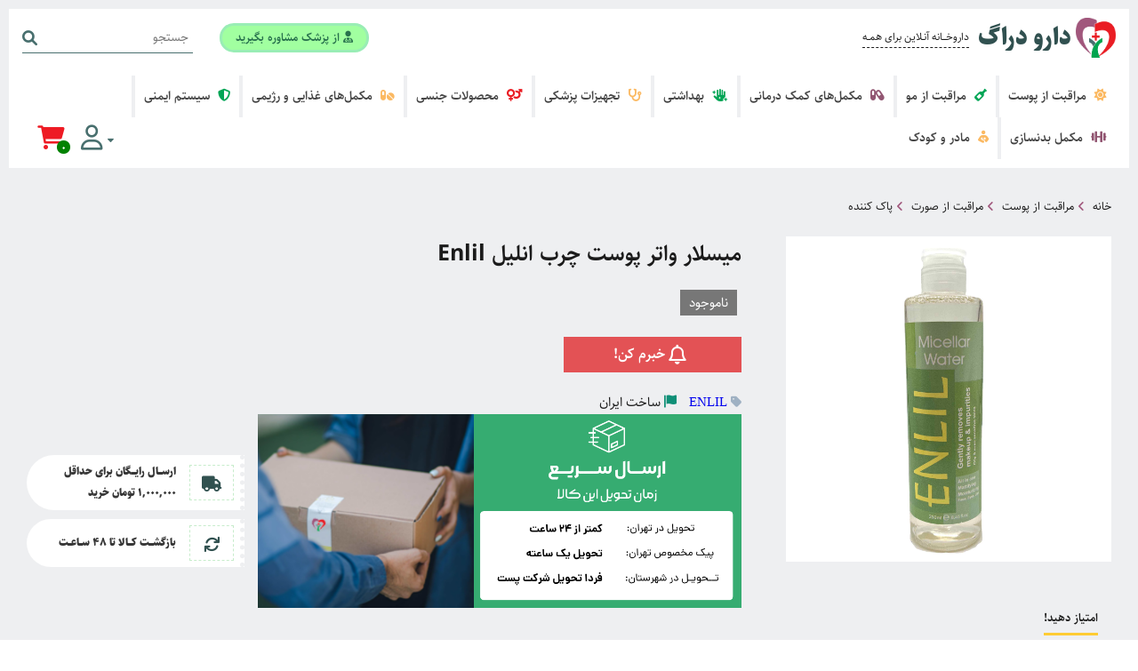

--- FILE ---
content_type: text/html;charset=UTF-8
request_url: https://daroodrug.com/product.cfm?id=2282
body_size: 10773
content:
<!doctype html>
<html>
<head>
<script async src="https://www.googletagmanager.com/gtag/js?id=G-35QNFTKN6Z"></script>
<script>
window.dataLayer = window.dataLayer || [];
function gtag(){dataLayer.push(arguments);}
gtag('js', new Date());
gtag('config', 'G-35QNFTKN6Z');
</script>
<meta charset="utf-8">
<meta name="format-detection" content="telephone=no">
<meta http-equiv="Content-Language" content="fa">
<meta http-equiv="X-UA-Compatible" content="IE=edge,chrome=1">
<meta name="viewport" content="width=device-width, initial-scale=1, maximum-scale=1, user-scalable=0">
<meta name="google-site-verification" content="ccAHjGKV-eg2J7Q5VgXTFk8rVP2RkwpnxYGSSKRJiZM" />
<meta name="product_price" content="73600">
<meta name="product_old_price" content="73600">
<meta name="product_id" content="2282">
<meta name="product_name" content="میسلار واتر پوست چرب انلیل Enlil">
<meta name="availability" content="outofstock">
<meta property="og:image" content="https://daroodrug.com/u_products/original/1401/05/2282-2312-2022-08-13 1548574.jpg">
<title>خرید آنلاین میسلار واتر پوست چرب انلیل Enlil + قیمت</title>
<meta name="description" content="خرید اینترنتی میسلار واتر پوست چرب انلیل Enlil، مشخصات، عکس و قیمت (تحویل رایگان زیر 24 ساعت) با تضمین اصالت کالا و مشاوره تخصصی در داروخانه دارودراگ." />
<meta name="keywords" content="" />
<meta name="Author" content="Hammura Co., https://www.hammura.com" />
<meta name="copyright" content="(c) Hammura Co., all rights reserved" />
<link rel="icon" type="image/x-icon /" href="images/logo/icon.ico">
<link href="includes/fonts/fontawesome/css/all.css" rel="stylesheet" type="text/css" />
<link rel="stylesheet" href="style_3.css?r=60">
<script src="includes/jquery.js"></script>
<script type="text/javascript" src="includes/common.js?r=2795"></script>
<script src="includes/ajax.js"></script>
<script src="includes/kblayout.js"></script>
<script src="includes/wow.min.js"></script>
<script>new WOW().init();</script>
<link rel="stylesheet" href="includes/animate.css">
<link rel="stylesheet" href="includes/carousel/slick-theme.css">
<link rel="stylesheet" href="includes/carousel/slick.css">
<script type="text/javascript" src="includes/carousel/slick.min.js"></script>
<link rel="stylesheet" href="includes/jquery-ui.css">
<script src="includes/jquery-ui.js"></script>
<script type="text/javascript" src="includes/zoom/jquery.ez-plus.js"></script>
<link rel="canonical" href="https://daroodrug.com/product.cfm?id=2282" />
</head>
<body>
<section id="hide_overflow">
<div class="add_alert">
<div class="for_add">
<i class="shopping fas fa-shopping-cart"></i>&nbsp;<i class="shopping fas fa-check"></i>
<div>این محصول به سبد خرید شما اضافه شد.</div>
<i class="fas fa-times for_close"></i>
</div>
<div class="for_error">
<i class="shopping fas fa-shopping-cart"></i>&nbsp;<i class="shopping fas fa-times"></i>
<div>تعداد درخواستی بیش از ظرفیت محصول است.</div>
<i class="fas fa-times for_close"></i>
</div>
</div>
<div class="resmenu_cover"></div>
<div class="space"></div>
<header class="noprint ">
<input value="1000000" name="astane" type="hidden">
<div id="cart_list">
<div class="cost_process">
<ul>
<i class="fas fa-circle c_right"></i>
<li class="active"></li>
<i class="fas fa-circle c_left"></i>
</ul>
<span class="c_min">0</span>
<span class="c_max">1,000,000 تومان</span>
<span class="bike">75,000 تومان تا ارسال رایگان <i class="fas fa-motorcycle"></i></span>
</div>
<div id="num_link" class="flexbox">
<div><span>2</span> کالا</div>
<a href="order1.cfm">مشاهده سبد خرید <i class="fas fa-angle-left"></i></a>
</div>
<div id="list_scroll">
<img class="basket_empty" src="images/symbols/basket.jpg" alt="سبد خرید">
</div>
<div id="all_rows" class="flexbox">
<div id="cost_all">
<div class="f_tiny">مبلغ قابل پرداخت</div>
<div>
<span class="sum_price"></span> <span class="f_tiny">تومان</span>
</div>
</div>
<a href="order1.cfm" class="more">ثبت سفارش <i class="fa fa-angle-left" aria-hidden="true"></i></a>
</div>
</div>
<div id="head_top" class="flexbox">
<div class="flexbox">
<a href="index.cfm" class="flexbox">
<img src="images/logo/logo.png">
<span class="drug">دارو دراگ</span>
</a>
<span class="slogan">داروخــــانه آنــلاین برای همــه</span>
</div>
<a href="tel:02191096217" title="تماس" id="consult" class="desk">
<i class="fas fa-user-md"></i>
از پزشک مشاوره بگیرید
</a>
<div id="head_icon" class="flexbox">
<form id="s_form" action="search.cfm" method="post">
<input type="text" maxlength="35" placeholder="جستجو" required name="searchkey">
<button type="submit" name="search"><i class="fas fa-search"></i></button>
</form>
</div>
</div>
<div id="icon_box" class="flexbox">
<form id="phone_form" action="search.cfm" method="post">
<div class="flexbox">
<input type="text" maxlength="35" placeholder="جستجو" required name="searchkey">
<button type="submit" name="search"><i class="fas fa-search"></i></button>
</div>
</form>
<div id="login">
<div class="for_user"><i class="fas fa-sort-down sort"></i><i class="far fa-user"></i></div>
<ul>
<li><a href="vorod.cfm"><i class="fas fa-sign-in-alt"></i> ورود به حساب کاربری!</a></li>
<li><a href="register.cfm"><i class="fas fa-user-plus"></i> ثبت‌نام جدید</a></li>
</ul>
</div>
<div class="basket"><span>0</span><i class="shopping fas fa-shopping-cart"></i></div>
</div>
<i id="menu_bar" class="fas fa-bars" aria-hidden="true"><span><img src="images/logo/logo.png" alt="دارودراگ"> دارو دراگ <p class="slogan_nav">داروخــــانه آنــلاین</p></span></i>
<div id="menu" class="flexbox">
<nav>
<ul>
<li>
<a class="my_link" href="productlist.cfm?id=1&level=0">
<i class="open_li fas fa-plus"></i>
<i class="i_color3 fas fa-sun"></i>
مراقبت از پوست
</a>
<ul class="second_lvl col_6 flexbox">
<li class="head_title">
<div><a href="productlist.cfm?id=1&level=0">همه محصولات مراقبت از پوست</a></div>
</li>
<li>
<a class="my_link" href="productlist.cfm?id=1&level=1">
<i class="open_lvl2 fas fa-plus"></i>
مراقبت از صورت
</a>
<ul class="third_lvl">
<li class="head_title">
<div><a href="productlist.cfm?id=1&level=1">همه محصولات مراقبت از صورت</a></div>
</li>
<li><a href="productlist.cfm?id=&level=2"></a></li>
<li><a href="productlist.cfm?id=1&level=2">آبرسان و مرطوب کننده</a></li>
<li><a href="productlist.cfm?id=2&level=2">پاک کننده</a></li>
<li><a href="productlist.cfm?id=3&level=2">محصولات جوان کننده</a></li>
<li><a href="productlist.cfm?id=28&level=2">ضد آفتاب</a></li>
</ul>
</li>
<li>
<a class="my_link" href="productlist.cfm?id=2&level=1">
<i class="open_lvl2 fas fa-plus"></i>
محصولات درمانی
</a>
<ul class="third_lvl">
<li class="head_title">
<div><a href="productlist.cfm?id=2&level=1">همه محصولات محصولات درمانی</a></div>
</li>
<li><a href="productlist.cfm?id=&level=2"></a></li>
<li><a href="productlist.cfm?id=4&level=2">ترمیم کننده پوست آسیب دیده</a></li>
<li><a href="productlist.cfm?id=5&level=2">درمان جوش و آکنه</a></li>
<li><a href="productlist.cfm?id=126&level=2">درمان بیماری‌های پوستی</a></li>
</ul>
</li>
<li>
<a class="my_link" href="productlist.cfm?id=3&level=1">
<i class="open_lvl2 fas fa-plus"></i>
مراقبت از دور چشم
</a>
<ul class="third_lvl">
<li class="head_title">
<div><a href="productlist.cfm?id=3&level=1">همه محصولات مراقبت از دور چشم</a></div>
</li>
<li><a href="productlist.cfm?id=&level=2"></a></li>
<li><a href="productlist.cfm?id=11&level=2">مرطوب کننده</a></li>
<li><a href="productlist.cfm?id=27&level=2">ضد آفتاب</a></li>
<li><a href="productlist.cfm?id=120&level=2">ضدتیرگی و ضدپف</a></li>
<li><a href="productlist.cfm?id=121&level=2">ضدچروک و لیفتینگ</a></li>
<li><a href="productlist.cfm?id=122&level=2">پاک کننده</a></li>
</ul>
</li>
<li>
<a class="my_link" href="productlist.cfm?id=20&level=1">
<i class="open_lvl2 fas fa-plus"></i>
مراقبت از لب
</a>
<ul class="third_lvl">
<li class="head_title">
<div><a href="productlist.cfm?id=20&level=1">همه محصولات مراقبت از لب</a></div>
</li>
<li><a href="productlist.cfm?id=&level=2"></a></li>
</ul>
</li>
<li>
<a class="my_link" href="productlist.cfm?id=21&level=1">
<i class="open_lvl2 fas fa-plus"></i>
مراقبت از بدن
</a>
<ul class="third_lvl">
<li class="head_title">
<div><a href="productlist.cfm?id=21&level=1">همه محصولات مراقبت از بدن</a></div>
</li>
<li><a href="productlist.cfm?id=&level=2"></a></li>
<li><a href="productlist.cfm?id=13&level=2">کرم و لوسیون بدن</a></li>
<li><a href="productlist.cfm?id=123&level=2">مراقبت از پا</a></li>
<li><a href="productlist.cfm?id=124&level=2">مراقبت از دست</a></li>
<li><a href="productlist.cfm?id=125&level=2">شوینده</a></li>
</ul>
</li>
<li>
<a class="my_link" href="productlist.cfm?id=67&level=1">
<i class="open_lvl2 fas fa-plus"></i>
اسکراب و لایه بردار
</a>
<ul class="third_lvl">
<li class="head_title">
<div><a href="productlist.cfm?id=67&level=1">همه محصولات اسکراب و لایه بردار</a></div>
</li>
<li><a href="productlist.cfm?id=&level=2"></a></li>
</ul>
</li>
<li>
<a class="my_link" href="productlist.cfm?id=69&level=1">
<i class="open_lvl2 fas fa-plus"></i>
التهابات پوستی و اگزما
</a>
<ul class="third_lvl">
<li class="head_title">
<div><a href="productlist.cfm?id=69&level=1">همه محصولات التهابات پوستی و اگزما</a></div>
</li>
<li><a href="productlist.cfm?id=&level=2"></a></li>
</ul>
</li>
</ul>
</li>
<li>
<a class="my_link" href="productlist.cfm?id=2&level=0">
<i class="open_li fas fa-plus"></i>
<i class="i_color2 fas fa-wine-bottle"></i>
مراقبت از مو
</a>
<ul class="second_lvl col_6 flexbox">
<li class="head_title">
<div><a href="productlist.cfm?id=2&level=0">همه محصولات مراقبت از مو</a></div>
</li>
<li>
<a class="my_link" href="productlist.cfm?id=5&level=1">
<i class="open_lvl2 fas fa-plus"></i>
شامپو
</a>
<ul class="third_lvl">
<li class="head_title">
<div><a href="productlist.cfm?id=5&level=1">همه محصولات شامپو</a></div>
</li>
<li><a href="productlist.cfm?id=&level=2"></a></li>
<li><a href="productlist.cfm?id=81&level=2">شامپو موی خشک</a></li>
<li><a href="productlist.cfm?id=82&level=2">شامپو ضدریزش و تقویت کننده</a></li>
<li><a href="productlist.cfm?id=83&level=2">شامپو ضدشوره</a></li>
<li><a href="productlist.cfm?id=84&level=2">شامپو انواع مو روزانه</a></li>
<li><a href="productlist.cfm?id=85&level=2">شامپو کراتینه</a></li>
<li><a href="productlist.cfm?id=86&level=2">شامپو موی چرب</a></li>
<li><a href="productlist.cfm?id=87&level=2">شامپو موهای رنگ شده و آسیب دیده</a></li>
<li><a href="productlist.cfm?id=88&level=2">شامپو ضد شپش</a></li>
<li><a href="productlist.cfm?id=89&level=2">شامپو بچه</a></li>
<li><a href="productlist.cfm?id=90&level=2">شامپو بدون سولفات</a></li>
<li><a href="productlist.cfm?id=91&level=2">شامپو کاشت</a></li>
<li><a href="productlist.cfm?id=92&level=2">فر و مجعد</a></li>
</ul>
</li>
<li>
<a class="my_link" href="productlist.cfm?id=22&level=1">
<i class="open_lvl2 fas fa-plus"></i>
محصولات تقویت کننده و ضد ریزش مو
</a>
<ul class="third_lvl">
<li class="head_title">
<div><a href="productlist.cfm?id=22&level=1">همه محصولات محصولات تقویت کننده و ضد ریزش مو</a></div>
</li>
<li><a href="productlist.cfm?id=&level=2"></a></li>
</ul>
</li>
<li>
<a class="my_link" href="productlist.cfm?id=44&level=1">
<i class="open_lvl2 fas fa-plus"></i>
روغن ها و سرم های تغذیه کننده مو
</a>
<ul class="third_lvl">
<li class="head_title">
<div><a href="productlist.cfm?id=44&level=1">همه محصولات روغن ها و سرم های تغذیه کننده مو</a></div>
</li>
<li><a href="productlist.cfm?id=&level=2"></a></li>
<li><a href="productlist.cfm?id=106&level=2">سرم مغذی و احیاکننده مو</a></li>
<li><a href="productlist.cfm?id=107&level=2">روغن های طبیعی و درمانی مو</a></li>
<li><a href="productlist.cfm?id=108&level=2">سرم های محافظ حرارت (برای سشوار و اتو مو)</a></li>
</ul>
</li>
<li>
<a class="my_link" href="productlist.cfm?id=45&level=1">
<i class="open_lvl2 fas fa-plus"></i>
ماسک مو
</a>
<ul class="third_lvl">
<li class="head_title">
<div><a href="productlist.cfm?id=45&level=1">همه محصولات ماسک مو</a></div>
</li>
<li><a href="productlist.cfm?id=&level=2"></a></li>
<li><a href="productlist.cfm?id=93&level=2">موی خشک</a></li>
<li><a href="productlist.cfm?id=94&level=2">موی کراتینه</a></li>
<li><a href="productlist.cfm?id=95&level=2">موی رنگ شده</a></li>
<li><a href="productlist.cfm?id=96&level=2">حجم دهنده</a></li>
<li><a href="productlist.cfm?id=97&level=2">موی فر و مجعد</a></li>
<li><a href="productlist.cfm?id=98&level=2">انواع مو</a></li>
</ul>
</li>
<li>
<a class="my_link" href="productlist.cfm?id=46&level=1">
<i class="open_lvl2 fas fa-plus"></i>
محصولات تقویت کننده مژه و ابرو
</a>
<ul class="third_lvl">
<li class="head_title">
<div><a href="productlist.cfm?id=46&level=1">همه محصولات محصولات تقویت کننده مژه و ابرو</a></div>
</li>
<li><a href="productlist.cfm?id=&level=2"></a></li>
</ul>
</li>
<li>
<a class="my_link" href="productlist.cfm?id=47&level=1">
<i class="open_lvl2 fas fa-plus"></i>
فیکس کننده مو و استایلینگ
</a>
<ul class="third_lvl">
<li class="head_title">
<div><a href="productlist.cfm?id=47&level=1">همه محصولات فیکس کننده مو و استایلینگ</a></div>
</li>
<li><a href="productlist.cfm?id=&level=2"></a></li>
<li><a href="productlist.cfm?id=103&level=2">اسپری فیکس کننده و حجم دهنده</a></li>
<li><a href="productlist.cfm?id=104&level=2">ژل،واکس و موس</a></li>
</ul>
</li>
<li>
<a class="my_link" href="productlist.cfm?id=49&level=1">
<i class="open_lvl2 fas fa-plus"></i>
نرم کننده
</a>
<ul class="third_lvl">
<li class="head_title">
<div><a href="productlist.cfm?id=49&level=1">همه محصولات نرم کننده</a></div>
</li>
<li><a href="productlist.cfm?id=&level=2"></a></li>
<li><a href="productlist.cfm?id=99&level=2">کراتینه</a></li>
<li><a href="productlist.cfm?id=100&level=2">موی خشک و آسیب دیده</a></li>
<li><a href="productlist.cfm?id=101&level=2">موی رنگ شده</a></li>
<li><a href="productlist.cfm?id=102&level=2">روزانه</a></li>
</ul>
</li>
<li>
<a class="my_link" href="productlist.cfm?id=50&level=1">
<i class="open_lvl2 fas fa-plus"></i>
درمان های تخصصی مو
</a>
<ul class="third_lvl">
<li class="head_title">
<div><a href="productlist.cfm?id=50&level=1">همه محصولات درمان های تخصصی مو</a></div>
</li>
<li><a href="productlist.cfm?id=109&level=2">ریزش سکه ای مو</a></li>
<li><a href="productlist.cfm?id=111&level=2">خارش و قرمزی پوست سر</a></li>
<li><a href="productlist.cfm?id=112&level=2">موهای دو شاخه و آسیب دیده (موخوره)</a></li>
<li><a href="productlist.cfm?id=113&level=2">شوره مقاوم سر</a></li>
<li><a href="productlist.cfm?id=115&level=2">پیشگیری و درمان شپش</a></li>
</ul>
</li>
<li>
<a class="my_link" href="productlist.cfm?id=65&level=1">
<i class="open_lvl2 fas fa-plus"></i>
لوازم برقی
</a>
<ul class="third_lvl">
<li class="head_title">
<div><a href="productlist.cfm?id=65&level=1">همه محصولات لوازم برقی</a></div>
</li>
<li><a href="productlist.cfm?id=&level=2"></a></li>
</ul>
</li>
</ul>
</li>
<li>
<a class="my_link" href="productlist.cfm?id=4&level=0">
<i class="open_li fas fa-plus"></i>
<i class="i_color4 fas fa-capsules"></i>
مکمل‌های کمک درمانی
</a>
<ul class="second_lvl col_6 flexbox">
<li class="head_title">
<div><a href="productlist.cfm?id=4&level=0">همه محصولات مکمل‌های کمک درمانی</a></div>
</li>
<li>
<a class="my_link" href="productlist.cfm?id=13&level=1">
<i class="open_lvl2 fas fa-plus"></i>
سلامت پوست و مو و ناخن
</a>
<ul class="third_lvl">
<li class="head_title">
<div><a href="productlist.cfm?id=13&level=1">همه محصولات سلامت پوست و مو و ناخن</a></div>
</li>
<li><a href="productlist.cfm?id=&level=2"></a></li>
</ul>
</li>
<li>
<a class="my_link" href="productlist.cfm?id=24&level=1">
<i class="open_lvl2 fas fa-plus"></i>
مکمل گیاهی
</a>
<ul class="third_lvl">
<li class="head_title">
<div><a href="productlist.cfm?id=24&level=1">همه محصولات مکمل گیاهی</a></div>
</li>
<li><a href="productlist.cfm?id=&level=2"></a></li>
</ul>
</li>
<li>
<a class="my_link" href="productlist.cfm?id=29&level=1">
<i class="open_lvl2 fas fa-plus"></i>
سلامت استخوان و مفاصل
</a>
<ul class="third_lvl">
<li class="head_title">
<div><a href="productlist.cfm?id=29&level=1">همه محصولات سلامت استخوان و مفاصل</a></div>
</li>
<li><a href="productlist.cfm?id=&level=2"></a></li>
<li><a href="productlist.cfm?id=46&level=2">پشتیبان سلامت استخوان</a></li>
<li><a href="productlist.cfm?id=47&level=2">کاهش التهاب و تقویت مفاصل</a></li>
</ul>
</li>
<li>
<a class="my_link" href="productlist.cfm?id=30&level=1">
<i class="open_lvl2 fas fa-plus"></i>
سلامت گوارش،کبد و هموروئید
</a>
<ul class="third_lvl">
<li class="head_title">
<div><a href="productlist.cfm?id=30&level=1">همه محصولات سلامت گوارش،کبد و هموروئید</a></div>
</li>
<li><a href="productlist.cfm?id=&level=2"></a></li>
<li><a href="productlist.cfm?id=40&level=2">مکمل های کبد</a></li>
<li><a href="productlist.cfm?id=41&level=2">بهبود عملکرد کلیه و مجاری ادراری</a></li>
<li><a href="productlist.cfm?id=43&level=2">پروبیوتیک ها</a></li>
<li><a href="productlist.cfm?id=44&level=2">بهبود هضم و ضد نفخ</a></li>
<li><a href="productlist.cfm?id=45&level=2">بهبود حرکت روده</a></li>
</ul>
</li>
<li>
<a class="my_link" href="productlist.cfm?id=31&level=1">
<i class="open_lvl2 fas fa-plus"></i>
سلامت مغز و اعصاب
</a>
<ul class="third_lvl">
<li class="head_title">
<div><a href="productlist.cfm?id=31&level=1">همه محصولات سلامت مغز و اعصاب</a></div>
</li>
<li><a href="productlist.cfm?id=37&level=2">تقویت حافظه، افزایش تمرکز و بهبود عملکرد</a></li>
<li><a href="productlist.cfm?id=38&level=2">آرامبخش و ضداسترس</a></li>
<li><a href="productlist.cfm?id=39&level=2">بهبود خواب</a></li>
</ul>
</li>
<li>
<a class="my_link" href="productlist.cfm?id=32&level=1">
<i class="open_lvl2 fas fa-plus"></i>
سلامت بینایی (چشم)
</a>
<ul class="third_lvl">
<li class="head_title">
<div><a href="productlist.cfm?id=32&level=1">همه محصولات سلامت بینایی (چشم)</a></div>
</li>
<li><a href="productlist.cfm?id=&level=2"></a></li>
</ul>
</li>
<li>
<a class="my_link" href="productlist.cfm?id=33&level=1">
<i class="open_lvl2 fas fa-plus"></i>
سلامت ریه و تنفس
</a>
<ul class="third_lvl">
<li class="head_title">
<div><a href="productlist.cfm?id=33&level=1">همه محصولات سلامت ریه و تنفس</a></div>
</li>
<li><a href="productlist.cfm?id=&level=2"></a></li>
</ul>
</li>
<li>
<a class="my_link" href="productlist.cfm?id=34&level=1">
<i class="open_lvl2 fas fa-plus"></i>
سلامت و بهبود دهنده خون (خونساز)
</a>
<ul class="third_lvl">
<li class="head_title">
<div><a href="productlist.cfm?id=34&level=1">همه محصولات سلامت و بهبود دهنده خون (خونساز)</a></div>
</li>
<li><a href="productlist.cfm?id=&level=2"></a></li>
</ul>
</li>
<li>
<a class="my_link" href="productlist.cfm?id=35&level=1">
<i class="open_lvl2 fas fa-plus"></i>
سلامت قلب و عروق
</a>
<ul class="third_lvl">
<li class="head_title">
<div><a href="productlist.cfm?id=35&level=1">همه محصولات سلامت قلب و عروق</a></div>
</li>
<li><a href="productlist.cfm?id=&level=2"></a></li>
</ul>
</li>
</ul>
</li>
<li>
<a href="productlist.cfm?id=5&level=0">
<i class=" i_color2 fa-solid fa-hand-sparkles"></i>
بهداشتی
</a>
<ul class="second_lvl col_6 flexbox">
<li class="head_title">
<div><a href="productlist.cfm?id=5&level=0">همه محصولات بهداشتی</a></div>
</li>
<li>
<a class="my_link" href="productlist.cfm?id=51&level=1">
<i class="open_lvl2 fas fa-plus"></i>
محصولات بهداشتی بانوان
</a>
<ul class="third_lvl">
<li class="head_title">
<div><a href="productlist.cfm?id=51&level=1">همه محصولات محصولات بهداشتی بانوان</a></div>
</li>
<li><a href="productlist.cfm?id=&level=2"></a></li>
</ul>
</li>
<li>
<a class="my_link" href="productlist.cfm?id=52&level=1">
<i class="open_lvl2 fas fa-plus"></i>
محصولات بهداشتی آقایان
</a>
<ul class="third_lvl">
<li class="head_title">
<div><a href="productlist.cfm?id=52&level=1">همه محصولات محصولات بهداشتی آقایان</a></div>
</li>
<li><a href="productlist.cfm?id=&level=2"></a></li>
</ul>
</li>
<li>
<a class="my_link" href="productlist.cfm?id=53&level=1">
<i class="open_lvl2 fas fa-plus"></i>
دهان و دندان
</a>
<ul class="third_lvl">
<li class="head_title">
<div><a href="productlist.cfm?id=53&level=1">همه محصولات دهان و دندان</a></div>
</li>
<li><a href="productlist.cfm?id=&level=2"></a></li>
</ul>
</li>
<li>
<a class="my_link" href="productlist.cfm?id=54&level=1">
<i class="open_lvl2 fas fa-plus"></i>
گوش, حلق و بینی
</a>
<ul class="third_lvl">
<li class="head_title">
<div><a href="productlist.cfm?id=54&level=1">همه محصولات گوش, حلق و بینی</a></div>
</li>
<li><a href="productlist.cfm?id=&level=2"></a></li>
</ul>
</li>
<li>
<a class="my_link" href="productlist.cfm?id=55&level=1">
<i class="open_lvl2 fas fa-plus"></i>
بهداشت چشم
</a>
<ul class="third_lvl">
<li class="head_title">
<div><a href="productlist.cfm?id=55&level=1">همه محصولات بهداشت چشم</a></div>
</li>
<li><a href="productlist.cfm?id=&level=2"></a></li>
</ul>
</li>
<li>
<a class="my_link" href="productlist.cfm?id=56&level=1">
<i class="open_lvl2 fas fa-plus"></i>
ضدتعریق و خوشبوکننده ها
</a>
<ul class="third_lvl">
<li class="head_title">
<div><a href="productlist.cfm?id=56&level=1">همه محصولات ضدتعریق و خوشبوکننده ها</a></div>
</li>
<li><a href="productlist.cfm?id=&level=2"></a></li>
</ul>
</li>
<li>
<a class="my_link" href="productlist.cfm?id=57&level=1">
<i class="open_lvl2 fas fa-plus"></i>
بهداشت کودک و نوزاد
</a>
<ul class="third_lvl">
<li class="head_title">
<div><a href="productlist.cfm?id=57&level=1">همه محصولات بهداشت کودک و نوزاد</a></div>
</li>
<li><a href="productlist.cfm?id=&level=2"></a></li>
</ul>
</li>
<li>
<a class="my_link" href="productlist.cfm?id=58&level=1">
<i class="open_lvl2 fas fa-plus"></i>
بهداشت محیط و ابزارهای بهداشتی
</a>
<ul class="third_lvl">
<li class="head_title">
<div><a href="productlist.cfm?id=58&level=1">همه محصولات بهداشت محیط و ابزارهای بهداشتی</a></div>
</li>
<li><a href="productlist.cfm?id=&level=2"></a></li>
</ul>
</li>
</ul>
</li>
<li>
<a href="productlist.cfm?id=6&level=0">
<i class="i_color3 fas fa-stethoscope"></i>
تجهیزات پزشکی
</a>
<ul class="second_lvl col_6 flexbox">
<li class="head_title">
<div><a href="productlist.cfm?id=6&level=0">همه محصولات تجهیزات پزشکی</a></div>
</li>
<li>
<a class="my_link" href="productlist.cfm?id=25&level=1">
<i class="open_lvl2 fas fa-plus"></i>
ارتوپدی و توانبخشی
</a>
<ul class="third_lvl">
<li class="head_title">
<div><a href="productlist.cfm?id=25&level=1">همه محصولات ارتوپدی و توانبخشی</a></div>
</li>
<li><a href="productlist.cfm?id=&level=2"></a></li>
</ul>
</li>
<li>
<a class="my_link" href="productlist.cfm?id=58&level=1">
<i class="open_lvl2 fas fa-plus"></i>
بهداشت محیط و ابزارهای بهداشتی
</a>
<ul class="third_lvl">
<li class="head_title">
<div><a href="productlist.cfm?id=58&level=1">همه محصولات بهداشت محیط و ابزارهای بهداشتی</a></div>
</li>
<li><a href="productlist.cfm?id=&level=2"></a></li>
</ul>
</li>
<li>
<a class="my_link" href="productlist.cfm?id=59&level=1">
<i class="open_lvl2 fas fa-plus"></i>
دستگاه های سنجش و کنترل سلامت
</a>
<ul class="third_lvl">
<li class="head_title">
<div><a href="productlist.cfm?id=59&level=1">همه محصولات دستگاه های سنجش و کنترل سلامت</a></div>
</li>
<li><a href="productlist.cfm?id=&level=2"></a></li>
<li><a href="productlist.cfm?id=116&level=2">کنترل قندخون (دیابت)</a></li>
<li><a href="productlist.cfm?id=117&level=2">کنترل فشارخون</a></li>
<li><a href="productlist.cfm?id=118&level=2">کنترل اکسیژن خون</a></li>
<li><a href="productlist.cfm?id=119&level=2">دماسنج و تب سنج</a></li>
</ul>
</li>
<li>
<a class="my_link" href="productlist.cfm?id=60&level=1">
<i class="open_lvl2 fas fa-plus"></i>
دستگاه های کمک تنفسی
</a>
<ul class="third_lvl">
<li class="head_title">
<div><a href="productlist.cfm?id=60&level=1">همه محصولات دستگاه های کمک تنفسی</a></div>
</li>
<li><a href="productlist.cfm?id=&level=2"></a></li>
</ul>
</li>
<li>
<a class="my_link" href="productlist.cfm?id=61&level=1">
<i class="open_lvl2 fas fa-plus"></i>
دستگاه های توانبخشی و فیزیوتراپی
</a>
<ul class="third_lvl">
<li class="head_title">
<div><a href="productlist.cfm?id=61&level=1">همه محصولات دستگاه های توانبخشی و فیزیوتراپی</a></div>
</li>
<li><a href="productlist.cfm?id=&level=2"></a></li>
</ul>
</li>
<li>
<a class="my_link" href="productlist.cfm?id=62&level=1">
<i class="open_lvl2 fas fa-plus"></i>
تجهیزات پانسمان و مراقبت از زخم
</a>
<ul class="third_lvl">
<li class="head_title">
<div><a href="productlist.cfm?id=62&level=1">همه محصولات تجهیزات پانسمان و مراقبت از زخم</a></div>
</li>
<li><a href="productlist.cfm?id=&level=2"></a></li>
</ul>
</li>
<li>
<a class="my_link" href="productlist.cfm?id=63&level=1">
<i class="open_lvl2 fas fa-plus"></i>
ابزارهای پزشکی خانگی
</a>
<ul class="third_lvl">
<li class="head_title">
<div><a href="productlist.cfm?id=63&level=1">همه محصولات ابزارهای پزشکی خانگی</a></div>
</li>
<li><a href="productlist.cfm?id=&level=2"></a></li>
</ul>
</li>
</ul>
</li>
<li>
<a class="my_link" href="productlist.cfm?id=9&level=0">
<i class="open_li fas fa-plus"></i>
<i class="i_color6 fas fa-venus-mars"></i>
محصولات جنسی
</a>
<ul class="second_lvl col_6 flexbox">
<li class="head_title">
<div><a href="productlist.cfm?id=9&level=0">همه محصولات محصولات جنسی</a></div>
</li>
<li>
<a class="my_link" href="productlist.cfm?id=26&level=1">
<i class="open_lvl2 fas fa-plus"></i>
مراقبتی و بهداشتی
</a>
<ul class="third_lvl">
<li class="head_title">
<div><a href="productlist.cfm?id=26&level=1">همه محصولات مراقبتی و بهداشتی</a></div>
</li>
<li><a href="productlist.cfm?id=&level=2"></a></li>
<li><a href="productlist.cfm?id=14&level=2">کاندوم</a></li>
<li><a href="productlist.cfm?id=30&level=2">ژل‌های تحریک‌کننده و روان‌کننده‌ها</a></li>
<li><a href="productlist.cfm?id=31&level=2">اسپری‌های تاخیری</a></li>
<li><a href="productlist.cfm?id=32&level=2">بهداشت جنسی</a></li>
</ul>
</li>
<li>
<a class="my_link" href="productlist.cfm?id=27&level=1">
<i class="open_lvl2 fas fa-plus"></i>
مکمل‌های تقویت جنسی
</a>
<ul class="third_lvl">
<li class="head_title">
<div><a href="productlist.cfm?id=27&level=1">همه محصولات مکمل‌های تقویت جنسی</a></div>
</li>
<li><a href="productlist.cfm?id=&level=2"></a></li>
<li><a href="productlist.cfm?id=33&level=2">تقویت قوای جنسی مردان</a></li>
<li><a href="productlist.cfm?id=34&level=2">تقویت قوای جنسی بانوان</a></li>
<li><a href="productlist.cfm?id=35&level=2">بهبود باروری</a></li>
</ul>
</li>
<li>
<a class="my_link" href="productlist.cfm?id=28&level=1">
<i class="open_lvl2 fas fa-plus"></i>
بسته‌های ویژه زناشویی
</a>
<ul class="third_lvl">
<li class="head_title">
<div><a href="productlist.cfm?id=28&level=1">همه محصولات بسته‌های ویژه زناشویی</a></div>
</li>
<li><a href="productlist.cfm?id=&level=2"></a></li>
</ul>
</li>
</ul>
</li>
<li>
<a class="my_link" href="productlist.cfm?id=10&level=0">
<i class="open_li fas fa-plus"></i>
<i class="i_color3 fa-solid fa-pills"></i>
مکمل‌های غذایی و رژیمی
</a>
<ul class="second_lvl col_6 flexbox">
<li class="head_title">
<div><a href="productlist.cfm?id=10&level=0">همه محصولات مکمل‌های غذایی و رژیمی</a></div>
</li>
<li>
<a class="my_link" href="productlist.cfm?id=36&level=1">
<i class="open_lvl2 fas fa-plus"></i>
ویتامین‌ها و مواد معدنی
</a>
<ul class="third_lvl">
<li class="head_title">
<div><a href="productlist.cfm?id=36&level=1">همه محصولات ویتامین‌ها و مواد معدنی</a></div>
</li>
<li><a href="productlist.cfm?id=22&level=2">مولتی ویتامین</a></li>
<li><a href="productlist.cfm?id=49&level=2">ویتامین A</a></li>
<li><a href="productlist.cfm?id=50&level=2">ویتامین B</a></li>
<li><a href="productlist.cfm?id=51&level=2">ویتامین C</a></li>
<li><a href="productlist.cfm?id=52&level=2">ویتامین D</a></li>
<li><a href="productlist.cfm?id=53&level=2">ویتامین E</a></li>
<li><a href="productlist.cfm?id=54&level=2">ویتامین K</a></li>
<li><a href="productlist.cfm?id=55&level=2">کلسیم</a></li>
<li><a href="productlist.cfm?id=56&level=2">منیزیم</a></li>
<li><a href="productlist.cfm?id=57&level=2">زینک</a></li>
<li><a href="productlist.cfm?id=58&level=2">آهن</a></li>
<li><a href="productlist.cfm?id=59&level=2">سلنیوم</a></li>
<li><a href="productlist.cfm?id=60&level=2">کروم</a></li>
</ul>
</li>
<li>
<a class="my_link" href="productlist.cfm?id=37&level=1">
<i class="open_lvl2 fas fa-plus"></i>
مکمل های مغذی
</a>
<ul class="third_lvl">
<li class="head_title">
<div><a href="productlist.cfm?id=37&level=1">همه محصولات مکمل های مغذی</a></div>
</li>
<li><a href="productlist.cfm?id=&level=2"></a></li>
<li><a href="productlist.cfm?id=61&level=2">امگا(روغن ماهی)</a></li>
<li><a href="productlist.cfm?id=62&level=2">هیالورونیک اسید</a></li>
<li><a href="productlist.cfm?id=64&level=2">جینسینگ</a></li>
<li><a href="productlist.cfm?id=65&level=2">کلاژن</a></li>
<li><a href="productlist.cfm?id=67&level=2">رویال ژلی</a></li>
<li><a href="productlist.cfm?id=68&level=2">لیکوپن (عصاره گوجه فرنگی)</a></li>
<li><a href="productlist.cfm?id=69&level=2">آلفا لیپوییک اسید</a></li>
<li><a href="productlist.cfm?id=70&level=2">جلبک</a></li>
<li><a href="productlist.cfm?id=71&level=2">کافئین</a></li>
<li><a href="productlist.cfm?id=72&level=2">کیوتن Q10</a></li>
<li><a href="productlist.cfm?id=74&level=2">قارچ ها</a></li>
</ul>
</li>
<li>
<a class="my_link" href="productlist.cfm?id=38&level=1">
<i class="open_lvl2 fas fa-plus"></i>
تنظیم وزن و محصولات لاغری و افزایش وزن
</a>
<ul class="third_lvl">
<li class="head_title">
<div><a href="productlist.cfm?id=38&level=1">همه محصولات تنظیم وزن و محصولات لاغری و افزایش وزن</a></div>
</li>
<li><a href="productlist.cfm?id=&level=2"></a></li>
<li><a href="productlist.cfm?id=75&level=2">کاهش اشتها و لاغری</a></li>
<li><a href="productlist.cfm?id=76&level=2">افزایش وزن و چاقی</a></li>
<li><a href="productlist.cfm?id=77&level=2">مکمل های غذای کمکی سالمندان</a></li>
</ul>
</li>
</ul>
</li>
<li>
<a href="productlist.cfm?id=11&level=0">
<i class=" i_color2 fa-solid fa-shield-halved"></i>
سیستم ایمنی
</a>
</li>
<li>
<a class="my_link" href="productlist.cfm?id=12&level=0">
<i class="open_li fas fa-plus"></i>
<i class="i_color4 fa-solid fa-dumbbell"></i>
مکمل بدنسازی
</a>
<ul class="second_lvl col_6 flexbox">
<li class="head_title">
<div><a href="productlist.cfm?id=12&level=0">همه محصولات مکمل بدنسازی</a></div>
</li>
<li>
<a class="my_link" href="productlist.cfm?id=40&level=1">
<i class="open_lvl2 fas fa-plus"></i>
پروتئین
</a>
<ul class="third_lvl">
<li class="head_title">
<div><a href="productlist.cfm?id=40&level=1">همه محصولات پروتئین</a></div>
</li>
<li><a href="productlist.cfm?id=&level=2"></a></li>
</ul>
</li>
<li>
<a class="my_link" href="productlist.cfm?id=41&level=1">
<i class="open_lvl2 fas fa-plus"></i>
افزایش وزن و عضله‌سازی
</a>
<ul class="third_lvl">
<li class="head_title">
<div><a href="productlist.cfm?id=41&level=1">همه محصولات افزایش وزن و عضله‌سازی</a></div>
</li>
<li><a href="productlist.cfm?id=&level=2"></a></li>
</ul>
</li>
<li>
<a class="my_link" href="productlist.cfm?id=42&level=1">
<i class="open_lvl2 fas fa-plus"></i>
کاهش وزن و چربی‌سوزها
</a>
<ul class="third_lvl">
<li class="head_title">
<div><a href="productlist.cfm?id=42&level=1">همه محصولات کاهش وزن و چربی‌سوزها</a></div>
</li>
<li><a href="productlist.cfm?id=&level=2"></a></li>
</ul>
</li>
<li>
<a class="my_link" href="productlist.cfm?id=43&level=1">
<i class="open_lvl2 fas fa-plus"></i>
انرژی و استقامت و ریکاوری
</a>
<ul class="third_lvl">
<li class="head_title">
<div><a href="productlist.cfm?id=43&level=1">همه محصولات انرژی و استقامت و ریکاوری</a></div>
</li>
<li><a href="productlist.cfm?id=&level=2"></a></li>
</ul>
</li>
</ul>
</li>
<li>
<a class="my_link" href="productlist.cfm?id=13&level=0">
<i class="open_li fas fa-plus"></i>
<i class="i_color3 fa-solid fa-person-breastfeeding"></i>
مادر و کودک
</a>
<ul class="second_lvl col_6 flexbox">
<li class="head_title">
<div><a href="productlist.cfm?id=13&level=0">همه محصولات مادر و کودک</a></div>
</li>
<li>
<a class="my_link" href="productlist.cfm?id=39&level=1">
<i class="open_lvl2 fas fa-plus"></i>
قطره تقویتی
</a>
<ul class="third_lvl">
<li class="head_title">
<div><a href="productlist.cfm?id=39&level=1">همه محصولات قطره تقویتی</a></div>
</li>
<li><a href="productlist.cfm?id=&level=2"></a></li>
</ul>
</li>
</ul>
</li>
</ul>
</nav>
<a href="tel:02191690479" title="تماس" id="consult">
<i class="fas fa-user-md"></i>
از پزشک مشاوره بگیرید
</a>
</div>
</header>
<article>
<section id="product">
<section class="main">
<div id="navigator">
<a href="index.cfm">خانه</a>
<i class="fas fa-angle-left"></i><a href="productlist.cfm?id=1&level=0">مراقبت از پوست</a>
<i class="fas fa-angle-left"></i><a href="productlist.cfm?id=1&level=1">مراقبت از صورت</a>
<i class="fas fa-angle-left"></i><a href="productlist.cfm?id=2&level=2">پاک کننده</a>
</div>
<div class="h_title in_desk"><h2>میسلار واتر پوست چرب انلیل Enlil</h2></div>
<div id="product_info" class="flexbox">
<div>
<span class="labels">
</span>
<img id="zoom_07" src="u_products/original/1401/05/2282-2312-2022-08-13 1548574.jpg" data-zoom-image="u_products/original/1401/05/2282-2312-2022-08-13 1548574.jpg"/>
<script type="text/javascript">
$(document).ready(function(){
/****** zoom image
function zoom(){
if ($(window).width() > 1024) {
$('#zoom_07').ezPlus({
zoomType: 'lens',
lensShape: 'round',
lensSize: 200
});
}
}
zoom();
$(window).resize(function(){
zoom();
});****/
});
</script>
<div id="album_box">
<div id="nex_mtlbkh"><i class="fa fa-chevron-left" aria-hidden="true"></i></div>
<ul id="galleryBox">
</ul>
<div id="pre_mtlbkh"><i class="fa fa-chevron-right" aria-hidden="true"></i></div>
</div>
<a id="morePic">عکس‌های بیشتر <i class="fa fa-angle-left" aria-hidden="true" jssor-content="true"></i></a>
<div data-role="page" id="galleryShow">
<div align="center"><i id="galleryShowClose" class="fa fa-times" aria-hidden="true"></i></div>
<div id="galleryShowImg">
<span>
<img src="" alt="">
</span>
<i id="leftGallerySlide" class="fa fa-chevron-left" aria-hidden="true"></i>
<i id="rightGallerySlide" class="fa fa-chevron-right" aria-hidden="true"></i>
</div>
<div id="galleryShowInfo">
<div id="galleryShowTxt"></div>
<div id="galleryShowdetail"></div>
</div>
</div>
<div id="starBox">
<script>
$(document).ready(function(){
$("#wantstar").click(function(){
$('#showstar').attr('style', 'display:none;');
$('#givestar').attr('style', '');
});
});
</script>
<div class="stars">
<div id="showstar" class="flexbox">
<span id="wantstar">امتیاز دهید!</span>
</div>
<script type="text/javascript">
$(document).ready(function(){
$('.radioSelect').change(function(){
$('#radioValue').val($('.radioSelect:checked').val());
showRep('fumost_aj.cfm?type=star&proID=2282&StarID=',document.getElementById('radioValue').value, 'givestar');
})
});
</script>
<div class="stars" id="givestar" style="display:none;">
<fieldset class="rating">
<input id="star5" name="rating" value="5" class="radioSelect" type="radio"><label id="s5" class="full" for="star5" title="عالی"></label>
<input id="star4" name="rating" value="4" class="radioSelect" type="radio"><label id="s4" class="full" for="star4" title="خیلی خوب"></label>
<input id="star3" name="rating" value="3" class="radioSelect" type="radio"><label id="s3" class="full" for="star3" title="متوسط"></label>
<input id="star2" name="rating" value="2" class="radioSelect" type="radio"><label id="s2" class="full" for="star2" title="ضعیف"></label>
<input id="star1" name="rating" value="1" class="radioSelect" type="radio"><label id="s1" class="full" for="star1" title="خیلی ضعیف"></label>
</fieldset>
<input id="radioValue" value="0" type="hidden">
</div>
</div>
</div>
</div>
<div>
<div class="h_title"><h1>میسلار واتر پوست چرب انلیل Enlil</h1></div>
<span class="status unavailable">ناموجود</span>
<div class="txt"></div>
<a id="let_know" class="more clickinform"><i class='far fa-bell'></i> خبرم کن!</a>
<section id="pop_knew">
<div class="flexbox">
<i id="knew_close" class="fas fa-times"></i>
<script type="text/javascript">
function check_form(theForm){
//name
if (theForm.name.value == ""){
alert("لطفا نام خود را وارد نماييد.");
theForm.name.focus();
return (false);
}
//family
if (theForm.family.value == ""){
alert("لطفا نام خانوادگی خود را وارد نماييد.");
theForm.family.focus();
return (false);
}
//mobile
if (theForm.tel.value == "")
{
alert("لطفا شماره تلفن همراه خود وارد نماييد.");
theForm.tel.focus();
return (false);
}
var checkOK = "0123456789";
var checkStr = theForm.tel.value;
var allValid = true;
var allNum = "";
for (i = 0; i < checkStr.length; i++){
ch = checkStr.charAt(i);
for (j = 0; j < checkOK.length; j++)
if (ch == checkOK.charAt(j))
break;
if (j == checkOK.length){
allValid = false;
break;
}
allNum += ch;
}
if (!allValid){
alert("لطفا شماره تلفن همراه خود را به عدد وارد نماييد.");
theForm.tel.focus();
return (false);
}
if (theForm.tel.value.length != 11){
alert("لطفا شماره تلفن همراه 11 رقمی را به عدد و پشت سر هم وارد نماييد.");
theForm.tel.focus();
return (false);
}
showRep('fumost_aj.cfm?type=inform&id=2282&name='+ document.getElementById('name').value + '&family='+ document.getElementById('family').value + '&tel=', document.getElementById('tel').value, 'knew_form');
return (false);
}
</script>
<div id="datain" class="mar_ato">
<form id="knew_form" name="fform" action="" method="post" onSubmit="return check_form(this)">
<div class="gray"><i class="fas fa-envelope"></i> لطفا فرم زیر را پر کنید. در صورت موجود شدن به شما اطلاع خواهیم داد.</div>
<input type="text" name="name" maxlength="25" placeholder="نام" lang="fa" id="name">
<input type="text" name="family" maxlength="30" placeholder="نام خانوادگی" lang="fa" id="family">
<input name="tel" onkeypress="if(this.value.length==11) return false;" onkeydown="limit(this);" maxlength="11" onkeyup="limit(this);" type="tel" pattern="\d*" dir="ltr" placeholder="موبایل" id="tel">
<button type="submit" name="submitb" class="more">ارسال</button>
</form>
</div>
<div class="close_shadow"></div>
</div>
</section>
<div id="other_info" class="flexbox">
<div class="brand"><i class="fa fa-tag" aria-hidden="true"></i> <a href="productlist.cfm?brand=126">ENLIL</a></div>
<div class="country"><i class="fas fa-flag"></i> ساخت <p>ایران</p></div>
</div>
<section id="send_box" class="flexbox">
<div id="send_bann">
<img src="images/background/send_bann.png" alt="زمان ارسال">
</div>
<div id="warranty">
<div class="each_serv flexbox">
<div class="flexbox">
<i class="fas fa-truck"></i> <span> ارســــال رایــــگان برای حداقل 1,000,000 تومان خرید</span>
</div>
</div>
<div class="each_serv flexbox">
<div class="flexbox">
<i class="fas fa-sync"></i><span>بازگشــــت کــــالا تا <b>48 ســـاعـــت</b></span>
</div>
</div>
</div>
</section>
</div>
</div>
</section>
</section>
<section class="main">
<section id="pro_explain">
<br>
<br>
<div class="t_title">مـــشخصـــات و تـــوضیـــحات</div>
<div class="textbox blogtxt"><h2>میسلار واتر پوست چرب انلیل Enlil</h2>
<p>&nbsp;</p>
<p>این شوینده یک پاک کننده قوی و ملایم می&zwnj;باشد، که می&zwnj;تواند به سرعت و به طور کاملا موثر تمامی آثار مواد آرایشی، آلودگی&zwnj;ها و ناخالصی&zwnj;ها را از روی پوست پاک کند و باعث بازگشت شادابی، طراوت و زیبایی به پوست شود. استفاده از این فراورده بسیار ساده و راحت است و شما می&zwnj;توانید در مکان&zwnj;های که به آب دسترسی ندارید از این شوینده استفاده کنید، زیرا نیازی به آبکشی ندارد.<br />استفاده از این میسلار موجب تنظیم PH پوست شده و ترکیبات ضد حساسیتی دارد که از بروز التهابات آلرژیک جلوگیری می&zwnj;کند. فرمولاسیون این محصول مناسب افرادی است که دارای پوست مختلط، چرب و مستعد به آکنه می&zwnj;باشد. این محصول با تامین رطوبت مورد نیاز سلول&zwnj;های پوستی، جلوگیری از تبخیر آن و آبرسانی به پوست&zwnj;های کم آب می&zwnj;تواند از پیری زودرس، چین و چروک و خشکی جلوگیری کند.<br />پس از استفاده از آن براقی پوست صورت که ناشی از چرب بودن آن است، از بین می&zwnj;رود و پوست به حالت طبیعی و مات خود باز می&zwnj;گردد.</p>
<p>&nbsp;</p>
<h2><strong>ویژگی ها:</strong></h2>
<p>&nbsp;</p>
<ul>
<li>پاک &zwnj;سازی تمامی مواد آرایشی استفاده شده بر روی پوست چشم و صورت</li>
<li>پاک سازی عمقی پوست از هرگونه آلودگی و چربی اضافی</li>
<li>قابل استفاده بر روی پوست های چرب و مختلط</li>
<li>تامین رطوبت مورد نیاز پوست به واسطه وجود عصاره آلوئه ورا در ترکیبات</li>
<li>بدون نیاز به آبکشی</li>
<li>ایجاد ظاهری مات و طبیعی بر روی پوست</li>
<li>تنظیم کننده میزان چربی ترشح شده</li>
<li>تنظیم کننده PH پوست</li>
<li>استفاده از عصاره های همچون درخت چای و کافئین</li>
<li>مناسب برای افراد بالای ۱۰ سال</li>
<li style="list-style-type: none;">&nbsp;</li>
</ul>
<p>&nbsp;</p>
<h2>نحوه مصرف:</h2>
<p><br />برای استفاده از میسلار واتر پوست چرب انلیل کافی است پنبه یا پد کتانی را به این محلول آغشته کنید و به آرامی بر روی پوست صورت و لب&zwnj;ها بکشید و آلودگی&zwnj;ها و آرایش را پاک کنید. این عمل را تا زمانی که بر روی سطح پنبه آلودگی و مواد آرایشی دیده نشده ادامه دهید.</p></div><br><br>
</section>
</section>
<div id="matlab_comm">
<div class="container">
<div id="comment_header">بحث و تبادل نظر</div>
<script language="javascript">
<!--Contact form
function checkCom(theForm)
{
//Body1
if (theForm.body.value.length < 10)
{
alert("لطفا متن را به درستی وارد نماييد");
theForm.body.focus();
return (false);
}
//email
var iError = false;
if (theForm.email.value.length > 0){
var x = theForm.email.value;
var filter = /^([a-zA-Z0-9_\.\-])+\@(([a-zA-Z0-9\-])+\.)+([a-zA-Z0-9]{2,4})+$/;
if (filter.test(x) == false){iError = true;}
}
if (iError == true){
alert('لطفا ايميل را با دقت وارد نمائيد');
theForm.email.focus();
return (false);
};
showRep('fumost_aj.cfm?type=commentP&id=2282&list=', document.getElementById('ParentID').value+',/'+Left(document.getElementById('body').value,300)+',/'+document.getElementById('name').value+',/'+document.getElementById('email').value, 'NatijeSubmit',1);
document.getElementById('FormAsli').style.display = 'none';
document.getElementById('NatijeSubmit').style.display = 'block';
return (false);
}
// End Contact form-->
</script>
<div id="comment_form">
<div id="NatijeSubmit"></div>
<div id="FormAsli">
<div id="comform_header">نظر دهید <span> تعداد کاراکتر مانده: <span id="MaxChr">300</span></span><div id="cancel_reply">انصراف</div></div>
<form method="POST" onSubmit="return checkCom(this)">
<input type="hidden" name="ParentID" id="ParentID" value="0">
<label>متن<i class="fas fa-star"></i></label>
<textarea name="body" id="body" onKeyUp="limitText();"></textarea>
<div>
<div class="comf_float"><label>نام</label><input type="text" name="name" id="name"></div>
<div class="comf_float"><label>ایمیل</label><input type="text" class="ltext" name="email" id="email"></div>
<div class="clear"></div>
</div>
<div id="matcom_sub">
<button class="more" type="submit" name="submitComment">ارسال نظر <i class="fa fa-angle-left" aria-hidden="true" jssor-content="true"></i></button>
</div>
</form>
</div>
</div>
</div>
</div>
</article>
<script type="application/ld+json">
{
"id": "0",
"title": "میسلار واتر پوست چرب انلیل Enlil",
"subtitle": "",
"link": "https://daroodrug.com/product.cfm?id=2282",
"image_link": "u_products/original/1401/05/2282-2312-2022-08-13 1548574.jpg",
"availability": "ناموجود ",
"regular_price": 73600,
"sale_price":"",
"category": "پاک کننده",
"description":
"
میسلار واتر پوست چرب انلیل Enlil
&nbsp;
این شوینده یک پاک کننده قوی و ملایم می&zwnj;باشد، که می&zwnj;تواند به سرعت و به طور کاملا موثر تمامی آثار مواد آرایشی، آلودگی&zwnj;ها و ناخالصی&zwnj;ها را از روی پوست پاک کند و باعث بازگشت شادابی، طراوت و زیبایی به پوست شود. استفاده از این فراورده بسیار ساده و راحت است و شما می&zwnj;توانید در مکان&zwnj;های که به آب دسترسی ندارید از این شوینده استفاده کنید، زیرا نیازی به آبکشی ندارد.استفاده از این میسلار موجب تنظیم PH پوست شده و ترکیبات ضد حساسیتی دارد که از بروز التهابات آلرژیک جلوگیری می&zwnj;کند. فرمولاسیون این محصول مناسب افرادی است که دارای پوست مختلط، چرب و مستعد به آکنه می&zwnj;باشد. این محصول با تامین رطوبت مورد نیاز سلول&zwnj;های پوستی، جلوگیری از تبخیر آن و آبرسانی به پوست&zwnj;های کم آب می&zwnj;تواند از پیری زودرس، چین و چروک و خشکی جلوگیری کند.پس از استفاده از آن براقی پوست صورت که ناشی از چرب بودن آن است، از بین می&zwnj;رود و پوست به حالت طبیعی و مات خود باز می&zwnj;گردد.
&nbsp;
ویژگی ها:
&nbsp;
پاک &zwnj;سازی تمامی مواد آرایشی استفاده شده بر روی پوست چشم و صورت
پاک سازی عمقی پوست از هرگونه آلودگی و چربی اضافی
قابل استفاده بر روی پوست های چرب و مختلط
تامین رطوبت مورد نیاز پوست به واسطه وجود عصاره آلوئه ورا در ترکیبات
بدون نیاز به آبکشی
ایجاد ظاهری مات و طبیعی بر روی پوست
تنظیم کننده میزان چربی ترشح شده
تنظیم کننده PH پوست
استفاده از عصاره های همچون درخت چای و کافئین
مناسب برای افراد بالای ۱۰ سال
&nbsp;
&nbsp;
نحوه مصرف:
برای استفاده از میسلار واتر پوست چرب انلیل کافی است پنبه یا پد کتانی را به این محلول آغشته کنید و به آرامی بر روی پوست صورت و لب&zwnj;ها بکشید و آلودگی&zwnj;ها و آرایش را پاک کنید. این عمل را تا زمانی که بر روی سطح پنبه آلودگی و مواد آرایشی دیده نشده ادامه دهید."
,
"brand": "ENLIL",
"color": ""
}
</script>
<script type="application/ld+json">
{
"@context": "https://schema.org/",
"@type": "Product",
"name": "میسلار واتر پوست چرب انلیل Enlil",
"description": "",
"review": {
"@type": "Review",
"reviewRating": {
"@type": "Rating",
"ratingValue": "4",
"bestRating": "5"
},
"author": {
"@type": "Person",
"name": "Daroodrug"
}
},
"aggregateRating": {
"@type": "AggregateRating",
"ratingValue": "4.5",
"reviewCount": "15"
}
}
</script>
<footer class="noprint">
<section class="main">
<div id="footer_info" class="flexbox">
<div class="flexbox">
<div class="contact">
<b>تماس با دارو دراگ</b>
<div><i class="fas fa-phone"></i> <span class="ltext"><a aria-label="تماس" title="تماس" href="tel:02191690479">021 9169 0479</a></span></div>
<div class="en_font"><i class="fas fa-envelope"></i> <span class="ltext">info@daroodrug.com</span></div>
<div><i class="fas fa-location-arrow"></i> <span>تهران، خیابان ملاصدرا، خیابان شیراز شمالی، داروخانه دکتر حامد مسعودی</span></div>
</div>
<div class="links">
<b>خرید از دارو دراگ</b>
<a href="rules.cfm#buy"><i class="fas fa-chevron-left"></i> راهنمای خرید کالا</a>
<a href="rules.cfm#send"><i class="fas fa-chevron-left"></i> راهنمای ارسال سفارش</a>
<a href="rules.cfm#return"><i class="fas fa-chevron-left"></i> راهنمای بازگشت کالا</a>	
<a href="rules.cfm#rules"><i class="fas fa-chevron-left"></i> قوانین و مقررات</a>	
</div>
<div class="links">
<b>دسترسی سریع</b>
<a href="https://daroodrug.com/productlist.cfm?id=11&level=1"><i class="fas fa-chevron-left"></i> خرید مکمل بدنسازی</a>
<a href="https://daroodrug.com/productlist.cfm?id=10&level=1"><i class="fas fa-chevron-left"></i> خرید محصولات جنسی</a>
<a href="https://daroodrug.com/productlist.cfm?id=1&level=0"><i class="fas fa-chevron-left"></i> محصولات مراقبت از پوست</a>	
<a href="https://daroodrug.com/blog.cfm?id=298"><i class="fas fa-chevron-left"></i> زگیل تناسلی</a>	
</div>
<div class="links">
<b>دارو دراگ</b>
<a href="services.cfm?id=2"><i class="fas fa-chevron-left"></i> وبلاگ</a>
<a href="about.cfm"><i class="fas fa-chevron-left"></i> درباره ما</a>
<a href="contact.cfm"><i class="fas fa-chevron-left"></i> تماس با ما</a>
<div class="socials flexbox">
<a href="https://www.instagram.com/Daroodrug/" target="_blank"><i class="fab fa-instagram"></i> صفحه اینستاگرام ما</a>
</div>
</div>
</div>
<div class="flexbox">
<div class="apple"><a href="images/background/sibsalamat2.jpg" target="_blank"><img src="images/logo/sib.png" alt="سیب سلامت"></a></div>
<div class="enamad">
<a referrerpolicy="origin" target="_blank" href="https://trustseal.enamad.ir/?id=114005&amp;Code=9XL5UHzL8GxwkEAcclnh"><img referrerpolicy="origin" src="https://Trustseal.eNamad.ir/logo.aspx?id=114005&amp;Code=9XL5UHzL8GxwkEAcclnh" alt="" id="9XL5UHzL8GxwkEAcclnh"></a>
</div>
</div>
</div>	
</section>
</footer>
<section class="copyright noprint foot_padd ">
<div class="main flexbox">
<div>
<a href="https://digitalmentorx.com/" target="_blank">دیجیتال مارکتینگ</a> و <a href="https://hammura.com/solutions.cfm?id=shop&amp;type=crm" target="_blank" class="en_font">CRM</a>: <a href="https://hammura.com" target="_blank">همورا</a>
</div>
<div class="en_copy" dir="ltr">Copyright © 2026 DarooDrug. All rights reserved.</div>
</div>
</section>
</section>	
<script type="text/javascript">
!function(){var i="cb442n",a=window,d=document;function g(){var g=d.createElement("script"),s="https://www.goftino.com/widget/"+i,l=localStorage.getItem("goftino_"+i);g.async=!0,g.src=l?s+"?o="+l:s;d.getElementsByTagName("head")[0].appendChild(g);}"complete"===d.readyState?g():a.attachEvent?a.attachEvent("onload",g):a.addEventListener("load",g,!1);}();
</script>
</body>
</html>


--- FILE ---
content_type: text/css
request_url: https://daroodrug.com/style_3.css?r=60
body_size: 26556
content:
@charset "utf-8";
/*Eric Meyer's*/
html{-ms-text-size-adjust:100%;-webkit-text-size-adjust:100%}
body{margin:0; line-height: 0;}
article,aside,details,figcaption,figure,footer,header,hgroup,main,menu,nav,section,summary{display:block;}
audio,canvas,progress,video{display:inline-block; vertical-align:baseline}
audio:not([controls]){display:none;height:0}
[hidden],template{display:none}
a{background-color:transparent; transition:linear .2s;}
a:active,a:hover{outline:0;}
abbr[title]{border-bottom:1px dotted}
b,strong{font-weight:bold}
dfn{font-style:italic}
h1{font-size:2em;margin:0.67em 0}
mark{background:#ff0;color:#000}
small{font-size:80%}
sub,sup{font-size:75%;line-height:0;position:relative;vertical-align:baseline}
sup{top:-0.5em}sub{bottom:-0.25em}
img{border:0}
svg:not(:root){overflow:hidden}
figure{margin:1em 40px}
hr{-moz-box-sizing:content-box;box-sizing:content-box;height:0}
pre{overflow:auto}
code,kbd,pre,samp{font-family:monospace, monospace;font-size:1em}
button,input,optgroup,select,textarea{color:inherit;font:inherit;margin:0}
button{overflow:visible}
button,select{text-transform:none}
button,html input[type="button"],input[type="reset"],input[type="submit"]{-webkit-appearance:button;cursor:pointer}
button[disabled],html input[disabled]{cursor:default}
button::-moz-focus-inner,input::-moz-focus-inner{border:0;padding:0}
input{line-height:normal}
input[type="checkbox"],input[type="radio"]{box-sizing:border-box;padding:0}
input[type="number"]::-webkit-inner-spin-button,input[type="number"]::-webkit-outer-spin-button{height:auto}
input[type="search"]{-webkit-appearance:textfield;-moz-box-sizing:content-box;-webkit-box-sizing:content-box;box-sizing:content-box}
input[type="search"]::-webkit-search-cancel-button,input[type="search"]::-webkit-search-decoration{-webkit-appearance:none}
fieldset{border:1px solid #c0c0c0;margin:0 2px;padding:0.35em 0.625em 0.75em}
form{margin:0;}
legend{border:0;padding:0}
textarea{overflow:auto}
optgroup{font-weight:bold}
table{border-collapse:collapse;border-spacing:0;}
td,th,ol,ul,li{padding:0; margin:0;}
ul,ol{padding-right:20px;}
p{margin:0;}
h1,h2,h3{font-weight:normal; padding:0px; margin:0;}
textarea, input[type="text"], input[type="button"], input[type="submit"] { -webkit-appearance: none; border-radius: 0;}

@font-face {
  font-family: Sahel;
  src: url('includes/fonts/Sahel-FD.eot');
  src: url('includes/fonts/Sahel-FD.eot?#iefix') format('embedded-opentype'),
       url('includes/fonts/Sahel-FD.woff2') format('woff2'),
       url('includes/fonts/Sahel-FD.woff') format('woff'),
       url('includes/fonts/Sahel-FD.ttf') format('truetype');
  font-weight: normal;
}

@font-face {
  font-family: SahelB;
  src: url('includes/fonts/Sahel-Bold-FD.eot');
  src: url('includes/fonts/Sahel-Bold-FD.eot?#iefix') format('embedded-opentype'),
       url('includes/fonts/Sahel-Bold-FD.woff2') format('woff2'),
       url('includes/fonts/Sahel-Bold-FD.woff') format('woff'),
       url('includes/fonts/Sahel-Bold-FD.ttf') format('truetype');
}

@font-face {
  font-family: SahelT;
  src: url('includes/fonts/Sahel-Black-FD.eot');
  src: url('includes/fonts/Sahel-Black-FD.eot?#iefix') format('embedded-opentype'),
       url('includes/fonts/Sahel-Black-FD.woff2') format('woff2'),
       url('includes/fonts/Sahel-Black-FD.woff') format('woff'),
       url('includes/fonts/Sahel-Black-FD.ttf') format('truetype');
}

::-moz-selection{background:rgba(0,0,0,0.1)}
* {
    box-sizing: border-box;
}
*:focus,
*:active,
a:active,
a:focus,
input:focus,
input:active {
    -moz-outline-style: none;
	outline:none;
	outline: 0;
}
/* light blue at 80% opacity */
html {
    -webkit-tap-highlight-color: transparent;
}

/***** hide input number spinner ****/
/* Chrome, Safari, Edge, Opera */
input::-webkit-outer-spin-button,
input::-webkit-inner-spin-button {
  -webkit-appearance: none;
  margin: 0;
}
/* Firefox */
input[type=number] {
  -moz-appearance: textfield;
}

::-webkit-input-placeholder { /* Chrome/Opera/Safari */
  direction:rtl !important;
  text-align:right;
  font-size: 14px;
}
::-moz-placeholder { /* Firefox 19+ */
  direction:rtl !important;
  text-align:right;
  font-size: 14px;
}
:-ms-input-placeholder { /* IE 10+ */
  direction:rtl !important;
  text-align:right;
  font-size: 14px;
}
:-moz-placeholder { /* Firefox 18- */
  direction:rtl !important;
  text-align:right;
  font-size: 14px;
}

a{text-decoration:none; transition:all linear 0.2s;}
b, strong{font-family:'sahelB'; font-weight:normal;}
.ltr, .ltext{ direction: ltr; display: inline-block !important;}

/* Default CSS */
.drtl{direction:rtl;}.dltr{direction:ltr;}.FloatR{float:right;}.FloatL{float:left;}
.clr, .clear{clear:both;}.Tright{text-align:right;}.Tleft{text-align:left}.Tjustify{text-align:justify;}.Tcenter{text-align:center;}
.Ared,.red{color:#A70000 !important;} .Agreen,.green{color:#0b9b36 !important;} .Aorange{color:#f7941e;} .Ablue{ color: #2d97b7;}

.mar_ato{ margin: auto;}.mar0t{ margin-top: 0 !important}
.dis_non{ display: none;}.dis_blc{ display: block;}
.w40{ width:40px;}.w200{ width:200px;}.w250{ width:250px;}.w80d{ width: 80% !important;}
.no_wrap{ white-space:nowrap}
.c_just{justify-content: center}
.font14{ font-size: 14px;}.font18{font-size: 18px;}
.hr_st{ border-top-color: #e6c1c7;border: 0;border-top: 1px solid #db9a6c;}

html, body{ width:100%; height:100%; padding:0; margin:0;}
body{ direction:rtl; font-size:16px; font-family:'sahel'; line-height:27px; color:#1B1B1B;}
.main{max-width:1250px; margin:auto; display:block; padding:0 15px;}
.main_panel{max-width:900px; margin:0; display:block;}
.flexbox{ display:flex; display:-webkit-flex; display:-ms-flexbox; flex-wrap:wrap; align-items:center;}
.align_st{ align-items: stretch;}
.more{ padding: 7px 15px; margin: 20px auto; background: #0f8f77; color: #fff; font-family: "sahelB"; font-size: 16px; line-height: 26px; text-align: center; display: inline-block; transition: all linear 0.2s; cursor: pointer; border:none;}
.more:hover{ opacity: .7;}
.more i{ padding-right: 8px; vertical-align: middle;}
.more .fa-shopping-cart{ padding: 0 0 0 3px !important;}
.more2{ min-width: 285px; margin-top:40px; background:rgba(237,54,57,1.00); font-family:SahelB;}
@media only screen and (max-width:1024px){
	.more{ padding: 14px 15px !important;}
	.more:hover{ opacity: 1;}
}
#hide_overflow { position: relative; overflow: hidden;}
.scroll{ overflow-y: scroll; position: fixed; width: 100%; left: 0px; top: 0px;}
.hide_h1{ height: 0; width: 0; visibility: hidden; opacity: 0;}
.t_title{ font-family: "sahelB"; font-size: 25px; line-height: 35px; margin-bottom: 40px; text-align: center; position: relative;}
.t_title:after{ content: ""; width: 80px; height: 2px; background: #a1577c; position: absolute; bottom: -10px; left: 0; right: 0; margin: auto; display: block;}
.mrg_bt{ margin-bottom: 0 !important;}
.en_font{ font-family: Tahoma !important;}

/*Head*/
#head_top{ max-height: 65px; padding:0 0 20px; font-family:SahelT; opacity: 1; visibility: visible; transition: all linear 0.2s;}
#head_top img{ width: 45px; display: inline-block;}
#head_top .drug{ padding: 0 5px; font-weight:normal; font-size:27px; line-height:37px; display:inline-block; color:rgba(49,81,80,1.00);}
#head_top .slogan,.slogan_nav{ margin-right:5px; display:inline-block; font-weight: normal; font-family:Sahel; color: #1B1B1B; font-size:12px; line-height: 22px; border-bottom: 1px dashed #1B1B1B;}
#head_icon{ margin-right: 30px; font-size:22px; justify-content: flex-end; flex-wrap: nowrap;}
header #icon_box{ margin-right: 25px; display:inline-block; position: absolute; left: 20px; bottom: 14px; cursor: pointer;}
header .basket{ width: 52px; height: 42px; padding: 5px 10px; position: relative; display: inline-block; transition: all linear 0.2s; vertical-align: bottom;}
header .basket:hover{ opacity: 0.6;}
header .basket i.shopping{ color:#ee1b24; position: relative; top: 3px; font-size:27px;}
.shadow, .shadow1{ border: 1px solid #ddd; border-bottom: none;}
/** tedad kharid **/
header .basket span{ width: 15px; height: 15px; line-height: 13px; padding: 2px; text-align: center; background: #018201; color: #fff; font-size: 12px; font-family: sahelB; border-radius: 100%; position: absolute; bottom: 2px; right: 3px; z-index: 10;}
/** /tedad kharid **/
#cart_list{ max-width: 300px; width: 100%; padding: 10px; background: #fff; position: absolute; left: 20px; top: Calc(100% - 13px); border: 1px solid #ddd; display: none; z-index: 100;}
#cart_list:after, #login ul:after{ content: ""; width: 50px; height: 1px; background: #fff; position: absolute; left:0; top: -1px; display: block;}
header.fix_head #cart_list{ top: Calc(100% - 15px); left: 20px;}
.cost_process{ margin: 30px 0; position: relative;}
.cost_process ul{ height: 4px; padding: 0; margin: 0; font-size: 0; background: #ddd;}
.cost_process ul li{ width: 50%; height: 100%; display: inline-block; vertical-align: top; position: relative;}
.cost_process ul i{ color: #ddd; font-size: 12px; position: absolute; top: -4px; right: -2px; z-index: 10;}
.cost_process ul i.c_left{ left:-2px; right: inherit;}
.cost_process ul li:last-child i{ left: -2px; right: inherit;}
.cost_process .active{ background: #7b3a5b;}
.cost_process .active i{ color: #7b3a5b;}
.cost_process .c_min, .cost_process .c_max{ font-size: 12px; position: absolute; right: 0; display: block;}
.cost_process .c_max{ left: 0; right: inherit;}
.cost_process .bike{ font-size: 12px; line-height: 18px; position: absolute; top: -25px; right: 50%; transform: translatex(50%); white-space: nowrap; display: inline-block;}
.cost_process .bike i{ margin-right: 5px; color: #11937c; font-size: 28px; vertical-align: middle; -webkit-transform: scaleX(-1); transform: scaleX(-1); position: relative; top: 1px;}


.cart_rows{ padding: 10px 0; border-bottom: 1px solid #f0f0f1;}
#cart_list .cart_rows:last-child{ border: none;}
.rows_info .row_img{ width: 75px; display: block;}
.rows_info .row_img img{ width: 100%; display: block;}
.rows_info .info_row{ width: Calc(100% - 80px); margin-right: auto;}
.rows_info h3 a{ color: #333; font-family: "sahelB"; font-size: 13px; line-height: 21px; display: block;}
.rows_info h3 a:hover{ color: rgba(237,54,57,1.00);}
#all_rows{ padding-top: 10px; font-family: "sahelB"; font-size: 22px; text-align: right; border-top: 1px solid #f0f0f1; display: none;}
#all_rows #cost_all{ margin-left: auto;}
#all_rows .more{ margin: 0;}
#cost_all .f_tiny{ font-size: 10px; font-family: sahel;}

#num_link{ padding: 5px 0 10px 0; border-bottom: 1px solid #f0f0f1;}
#num_link > div{ color: gray; font-size: 13px;}
#num_link > a{ margin-right: auto; color: #7b3a5b; font-size: 14px;}
#num_link > a i{ margin-right: 5px; vertical-align: middle;}
#num_link > a:hover{ opacity: 0.7;}
.del_item{ color: gray; font-size: 12px; line-height: 20px; margin-right: 5px;}
.del_item > span{ margin-left: 10px; padding-left: 10px; display: inline-block;}
.del_item > span:nth-last-of-type(2){ border-left: 1px solid #f0f0f1;}
.del_item .n_pro i{ font-style: normal;}
.del_item .p_color span{ width: 13px; height: 13px; margin-left: 2px; border-radius: 100%; border: 1px solid #ddd; display: inline-block; vertical-align: middle;}
.del_item .p_black{ background: #000;}
.p_black.wg_style{ width: 13px;height: 13px;border-radius: 100%; border: 1px solid #ddd;display: inline-block;vertical-align: middle;}
.del_item .trash{ padding: 10px 15px 10px 10px; margin-right: auto; font-size: 14px; display: inline-block; cursor: pointer; transition: all linear .2s;}
.del_item .trash:hover{ color: rgba(237,54,57,1.00);}

#list_scroll{ height: 195px; overflow: auto;}
#list_scroll .basket_empty{ width: 100%; max-width: 210px; margin: auto; display: none;}
#cart_list.emptybox .basket_empty{ display: block;}
#cart_list.emptybox #all_rows{ display: none;}
#cart_list #all_rows{ display: flex;}
@media only screen and (max-width:320px){
	#cart_list{ width: 95%; left: 0; right: 0; margin: auto;}
}

#head_icon #s_form, #p_form{ width: 100%; max-width: 200px; height: 35px; position: relative;}
#head_icon #s_form input, #p_form input{ width: 100%; height: 100%; padding: 0 5px 0 30px; font-size: 13px; font-family: sahel; border: none; border-bottom: 1px solid rgb(72, 111, 110);}
#head_icon #s_form button, #p_form button{ height: 100%; width: 30px; text-align: left; padding: 0; background: transparent; position: absolute; left: 0; top: 0; border: none; transition: all linear 0.2s;}
#head_icon #s_form button:hover, #p_form button:hover{ opacity: 0.7;}
#head_icon #s_form button i, #p_form button i{ color:rgb(72, 111, 110); font-size: 17px; vertical-align: middle; position: relative; top: -1px;}

#login{ height: 42px; position: relative; display: inline-block;}
#login .for_user{ width: 52px; text-align: center; padding: 8px 0; color: rgb(72, 111, 110); font-size: 24px; font-family: sahelB; display: inline-block; white-space: nowrap; transition: all linear 0.2s;}
#login .for_user:hover{ opacity:0.6;}
#login .for_user i{ margin-right: 5px; vertical-align: middle; font-size: 28px;}
#login .for_user i.sort{ font-size: 11px; margin: 0 5px 0 0;}
#login ul{ min-width: 210px; padding: 0; margin: 0; background: #fff; border: 1px solid #ddd; font-size: 0; position: absolute; left: 0px; top: Calc(100% - 2px); z-index: 100; display: none;}
#login ul li{ font-size: 13px; display: block;}
#login ul li a{ padding: 8px 25px; color: rgb(72, 111, 110); font-family: sahel; display: block; position: relative;}
#login ul li a:hover{ background: #eee;}
#login ul li a:after{ content: ""; width: Calc(100% - 30px); height: 1px; margin: auto; background: #eee; position: absolute; left: 0; right: 0; bottom: 0;}
#login ul li:last-child a:after{ display: none;}
#login ul li a i{ margin-left: 3px; vertical-align: middle;}
header.fix_head #login ul{ top: Calc(100% - 1px);}
#login .user_li .user_info{ width: 100%; margin-right: auto;}
.user_info .user_name{ font-family: "sahelB"; font-size: 15px; line-height: 21px;}
.user_info .user_link{ font-size: 12px; line-height: 20px; color: #a1577c;}
#login .user_li a{ display: flex;}

#phone_form .flexbox{ height: 40px; position: relative;}
#phone_form input{ width: 100%; height: 100%; padding: 0 5px 0 65px; margin: 0; background: transparent; font-family: sahel; font-size: 16px; border: none; border-bottom: 1px solid rgb(72, 111, 110);}
#phone_form button{ width: 65px; height: 100%; padding: 0; font-family: sahelB; font-size: 18px; text-align: left; background: transparent; color: rgba(49,81,80,1.00); border:none; position: absolute; left: 0; top: 0;}
#phone_form i{ color: rgb(72, 111, 110); font-size: 22px; display: block;}
.icon_menu{display: inline-block;position: relative; bottom: -4px;}
#menu{ font-size:14px; padding:0 0 5px; font-family:SahelB; color:rgba(69,69,69,1.00); transition: all linear 0.2s;}
#menu.show{ right: 0;}
header{ padding: 10px 15px 5px; position: relative; border: 10px solid #eeeff1;;}
header nav ul{ padding: 0; margin: 0; font-size: 0;}
header nav ul li{ font-size: 15px; list-style: none;}
header nav ul li a{ color: #454545; display: block; transition: all linear 0.2s;}
header nav > ul > li{ font-size: 14px; font-family: sahelB; border-left:4px solid #eeeff1; display: inline-block;}
header nav > ul > li:last-child{ border:none;}
header nav > ul > li > a{ padding: 10px 10px 10px;}
header nav > ul > li > a:hover{ color: #a1577c;}
header ul .second_lvl{ width: 100%; padding: 20px; background: #fff; position: absolute; left: 0; right: 0; top:91%; font-family: sahel; border-top: 4px solid #eeeff1; align-items: stretch; opacity: 0; visibility: hidden; box-shadow: 0px 2px 5px -3px rgba(0,0,0,.3); transition: all linear 0.2s; z-index: 1000;}
header nav ul li:hover ul{ opacity: 1; visibility: visible;}
header nav > ul > li:hover > a{ color: #a1577c; background:#eeeff1;}
header ul .second_lvl > li{ width:11%; padding: 0 10px; border-right: 1px solid rgba(192,190,190,0.75);}
header ul .second_lvl > li > a{ color: #a1577c; font-family: sahelB !important;}
header ul .second_lvl a{ padding:2px 0; display: block;}
header ul .second_lvl a:hover{ color: #a1577c;}
header ul .second_lvl li.head_title{ width: 100%; padding-right: 20px; border: none; font-size: 18px; font-family: "sahelB"; display:none;}
header ul .col_4 .img_column{ width: 48%;}
header ul .col_5 .img_column{ width: 35%;}
header ul .col_6 .img_column{ width: 22%;}
header ul .img_column{ font-size: 0;}
header ul .img_column a{ padding: 0; margin: 3px; vertical-align: top; border:none; display: inline-block;}
header ul .img_column img{ width: 100%; max-width: 80px; display: block;}
header ul .third_lvl li{ font-size: 14px; display: block;}
header nav i.open_li, header nav i.open_lvl2{ display:none;}
header li.back_col .open_li, header ul > li.back_col > a{ color: #a1577c !important;}
header.fix_head{ padding: 10px 20px; background: #fff; position: fixed; left: 0; right: 0; top: 0; z-index: 1000;}
header.fix_head #menu{ padding: 0;}
header.fix_head ul .second_lvl{ top: 79%;}
header.fix_head #icon_box{ bottom:14px; left: 20px;}
.space{ height: 73px;}

.resmenu_cover{ margin: auto; background: rgba(0,0,0,.5); position: fixed; top: 0px; bottom: 0px; left: 0px; right: 0px; z-index: 1000; display: none;}
#consult{ margin: 0 auto 0 120px; font-family: "sahelB"; font-size:13px; display:inline-block; padding:0 15px 0; background:rgba(161,255,160,1.00); border-radius:20px; border:3px solid rgba(153,237,181,1.00); color:rgb(40, 113, 77); transition: all linear 0.2s; display: none;}
#consult:hover{ opacity: .7;}
#consult.desk{ margin: 0 auto 0 0 !important; display: block;}

.i_color2{ padding-left: 5px; color:#00a555;}
.i_color3{ padding-left: 5px; color:#fbb962;}
.i_color4{ padding-left: 5px; color:#925672;}
.i_color5{ padding-left: 5px; color:#925672;}
.i_color6{ padding-left: 5px; color:#ea1d24;}
#menu_bar{ width:320px; padding: 14px 15px; background: transparent; position: absolute; top: 0; right: -255px; color: #333; font-size: 35px; text-align: left; display: none; cursor: pointer; transition: all linear 0.2s; z-index: 1100;}
#menu_bar.change{ height: 62px; padding-right: 25px; background: #fff; right: 0; color:#333; border-bottom: 3px solid #a1577c; text-align: right;}
#menu_bar span{ padding: 5px; color: rgba(49,81,80,1.00); position: absolute; top: 7px; right: 70px; font-family: "sahelT"; font-size: 23px; line-height: 35px; display: none;}
#menu_bar img{ width: 40px; display: inline-block; vertical-align: middle;}
#menu_bar.change span{ display: block;}

@media only screen and (min-width:1201px){
	.resmenu_cover, #phone_form{ display: none !important;}
	header.fix_head #head_top{ max-height: 0; padding: 0; overflow: hidden; opacity: 0; visibility: hidden;}
}
@media only screen and (max-width:1200px){
	header{ padding: 0 !important; border: none; position: relative !important;}
	.space{ height: 0px;}
	#head_top{ padding: 12px 70px 12px 15px; position: relative;}
	#head_top:after{ content: ""; height: 1px; width: Calc(100% - 40px); background: #eee; position: absolute; bottom: 0; left: 0; right: 0; margin: auto; display: block;}
	#head_top img{ width: 38px;}
	#head_top .drug{ font-size: 23px; line-height: 35px;}
	#head_top .slogan{ width: 75px; white-space: nowrap; overflow: hidden;}
	#head_icon{ display: none;}
	#menu_bar{ display: block;}
	header{ position: relative;}
	header ul .second_lvl{ padding: 5px; background: #fff; position: static; visibility: visible; opacity: 1; display: none; transition: none !important;}
	header ul .second_lvl > li{ width: 100%; padding:0 20px 0 0; border-bottom: none !important; border-right: none; position: relative;}
	header ul .second_lvl > li > a{ color: rgba(69,69,69,1.00);}
	header ul .second_lvl li{ border-bottom: 1px solid #ccc; }
	header ul .second_lvl li:last-child{ border-bottom: none;}
	header ul .second_lvl li a{ padding: 12px 0; border-bottom: none; display: block;}
	header ul .second_lvl li.head_title{ display: block;}
	header ul .second_lvl .my_link{ padding-right: 20px;}
	header ul .img_column{ display: none;}
	header #menu{ width: 320px; padding: 80px 0 50px; margin-bottom: 50px; background: #ededed; position: fixed; height: 100vh; top: 0; right: -320px; display: block; overflow: auto; z-index: 1050;}
	header nav{ width: 100%;}
	header nav ul li, header ul .third_lvl li{ font-size: 16px;}
	header nav > ul > li{ margin: 0; font-size: 18px; display: block; position: relative; border: none;}
	header nav > ul > li > a{ padding: 15px 25px 15px 50px; border-bottom: none; background: #eeeff1;}
	header nav i.open_li{ padding: 20px; position: absolute; left: 0; top:2px; font-size: 14px; cursor: pointer; display: block;}
	header nav i.open_lvl2{ padding: 16px 10px; font-size: 12px; position: absolute; right: 10px; top: 3px; display: block;}
	header nav ul ul{ display: none;}
	header ul .third_lvl{ padding-right: 10px; border-right: 1px solid #ccc;}
	header ul .third_lvl .head_title{ padding-right: 0 !important;}
	header ul .third_lvl .head_title a{ font-size: 16px;}
	#consult{ width: Calc(100% - 45px); padding: 5px 10px; margin:15px auto 15px; font-size: 16px; display: block;}
	#cart_list{ top: calc( 100% - 11px); left: 20px;}
	#login ul{ top: 100%;}
	header #icon_box{ padding: 10px 20px; margin: 0; position: static; display: flex;}
	#login{ margin: 0 auto 0 10px;}
	#consult.desk{ display: none;}

}
@media only screen and (max-width:1024px){
	header .basket:hover,#login .for_user:hover{ opacity:1;}
}
@media only screen and (max-width:768px){
	#head_icon #s_form{ position:absolute; left: 45px; top: 55px; z-index: 100;}
	#head_icon #s_form button{ text-align: center;}
	#search{ display: block;}
	#head_icon{ width: auto;}
}
@media only screen and (max-width: 500px){
	#phone_form{ width: 150px;}
}

/** slider **/
#sec_s_box{ padding-bottom: 60px; background: #fff;}
#indexSlider,#indexSlider2{ width: 100%; padding: 15px 25px;}
#indexSlider2{ max-width: 900px; margin: auto;}
#indexSlider>.InSlide,#indexSlider2>.InSlide{ position: relative; }
#indexSlideBox,#indexSlideBox2{ border: 1px solid #ddd; border-radius: 10px; position: relative; overflow: hidden;}
#indexSlideBox2{ border: none;}
.indexSlideImg,.indexSlideImg2{ width: 100%; position: absolute; opacity: 0; transition: all 1s linear;}
.indexSlideImg img,.indexSlideImg2 img{ max-width:100%; width:100%; margin: auto; display: block;}
.indexSlideImg.pre,.indexSlideImg2.pre{ opacity: 0;transition:all linear 0.3s;transform: scale(1)}
.indexSlideImg.next,.indexSlideImg2.next{ opacity:0;transition:all linear 0.3s;transform: scale(1)}
.indexSlideImg.show,.indexSlideImg2.show{  opacity:1;z-index:90;transition:all linear 0.3s;}
.indexSlideArrow,.indexSlideArrow2{ width: 100px; margin: auto; text-align: center; font-size: 46px; color: #fff; position: absolute; top: 0; bottom: 0; cursor: pointer; display:block; z-index:90;}
.indexSlideArrow i,.indexSlideArrow2 i{ width: 50px; height: 50px; background: rgba(255,255,255, .4); color: #333; font-size: 20px; border-radius: 100%; line-height: 50px; margin: auto; position: absolute; top:0; bottom:0; text-shadow: 1px 1px 1px #000; transition:all linear 0.2s; z-index: 10;}
#indexLeftSlide,#indexLeftSlide2{ left: 0px; }
#indexRightSlide,#indexRightSlide2{ right: 0px; }
#indexLeftSlide i,#indexLeftSlide2 i{ left: Calc(100% - 50px);}
#indexLeftSlide:hover i,#indexLeftSlide2:hover i{ background: rgba(255,255,255, 0); left: 5px;}
#indexRightSlide i,#indexRightSlide2 i{ right: Calc(100% - 50px);}
#indexRightSlide:hover i,#indexRightSlide2:hover i{ background: rgba(255,255,255, 0); right: 5px;}
#indexLeftSlide:hover .leftsvg,#indexRightSlide:hover .rightsvg,#indexLeftSlide2:hover .leftsvg,#indexRightSlide2:hover .rightsvg{ transform: scaleX(2);}
#indexLeftSlide:hover .leftsvg .wave,#indexRightSlide:hover .rightsvg .wave,#indexLeftSlide2:hover .leftsvg .wave,#indexRightSlide2:hover .rightsvg .wave{ fill: rgba(255,255,255, .9);}
.leftsvg{ height: 100%; width: auto; transform-origin: left center 0px; transform: scaleX(1); transition: transform 0.4s cubic-bezier(0.36, 0.07, 0.19, 0.97) 0s;	position: absolute; left: -3px;}
.leftsvg .wave, .rightsvg .wave{ transition: all 0.4s cubic-bezier(0.36, 0.07, 0.19, 0.97) 0s;}
.rightsvg { height: 100%; width: auto; transform-origin: right center 0px; transform: scaleX(1); transition: transform 0.4s cubic-bezier(0.36, 0.07, 0.19, 0.97) 0s; position: absolute; right: -3px;}

#indexSlideBtn,#indexSlideBtn2{ width:100%; margin-top: 30px; position:absolute; bottom:15px; text-align: center;z-index: 100;}
#indexSlideBtn>span,#indexSlideBtn2>span{ width: 20px; height: 3px; margin: 0 1px; background: rgba(37,29,18,.5); display: inline-block; cursor: pointer; }
#indexSlideBtn>span.indexSlideActive,#indexSlideBtn2>span.indexSlideActive{ background: rgba(255,255,255,.5); }
.chevron img{ width:15px; display: block; position: absolute; left: 0; right: 30px; bottom:35px; opacity: .2; animation: 2.5s ease 0s normal none infinite running chevloop2; z-index: 100;}
@-webkit-keyframes chevloop2{
	0%   { opacity: 0; bottom: 35px;}
	55% { opacity: 1; }
	100% { opacity: 0; bottom: 12px;}
}
@-moz-keyframes chevloop2 {
	0%   { opacity: 0; bottom: 35px;}
	55% { opacity: 1; }
	100% { opacity: 0; bottom: 12px;}
}
@-o-keyframes chevloop2 {
	0%   { opacity: 0; bottom: 35px;}
	55% { opacity: 1; }
	100% { opacity: 0; bottom: 12px;}
}
@keyframes chevloop2 {
	0%   { opacity: 0; bottom: 35px;}
	55% { opacity: 1; }
	100% { opacity: 0; bottom: 12px;}
}

@media only screen and  (max-width: 1200px){
	#indexSlider{ padding: 0;}
	#indexSlideBox{ border-radius: 0;}
}
@media only screen and  (max-width: 1024px){
	.chevron{ display: none;}
	#indexLeftSlide i,#indexLeftSlide2 i{ background: rgba(255,255,255,.8);}
	#indexLeftSlide:hover i,#indexLeftSlide2:hover i{ background: rgba(255,255,255, 1); left: Calc(100% - 50px);}
	#indexRightSlide i,#indexRightSlide2 i{ background: rgba(255,255,255, .8);}
	#indexRightSlide:hover i,#indexRightSlide2:hover i{ background: rgba(255,255,255, 1); right: Calc(100% - 50px);}
	.leftsvg,.rightsvg{ display: none;}
	.indexSlideArrow,.indexSlideArrow2{ width: 60px;}
}
@media only screen and  (max-width: 768px){
	.indexSlideArrow i,.indexSlideArrow2 i{ display:none;}
	.chevron{ display:none;}
}
@media only screen and  (max-width: 550px){
	#indexLeftSlide,#indexLeftSlide2{ width:30px; left: 0; }
	#indexRightSlide,#indexRightSlide2{ width:30px; right: 0; }
}

#serv_box{ background:rgba(193,235,198,.6); padding:40px; text-align:right; border:5px solid white; border-top: none;}
#serv_box > .flexbox{ max-width: 1024px; margin: auto; align-items: stretch;}
#serv_box .each_serv{ width:Calc(33.33% - 17px); background:rgba(255,255,255,.7); padding:10px 15px 10px 20px; color:rgba(55,55,55,1.00); border-right:5px dotted rgba(193,235,198,.6);border-radius: 50px 0 0 50px;}
#serv_box .each_serv:nth-of-type(2){margin:0 25px;}
#serv_box .each_serv > div{ font-family:SahelT; font-size:14px; line-height: 25px;}
#serv_box .each_serv > div i{ width: 60px; height:40px; line-height:40px; background:rgba(255,255,255,1.00); border:1px dashed rgba(193,235,198,.9); text-align: center; font-size:22px; color:rgba(49,81,80,1.00);}
.each_serv > div span{ width: Calc(100% - 80px); margin-right: auto; margin-right:20px; background:#fcff92; padding:0 15px;}
@media only screen and (max-width:850px){
	#serv_box > .flexbox{ display: block;}
	#serv_box{ padding: 15px;}
	#serv_box .each_serv{ max-width: 330px; width:100%; margin: auto; padding:8px 15px 8px 20px;}
	#serv_box .each_serv:nth-of-type(2){margin: 10px auto;}
	#serv_box .each_serv > div{ width: 100%;}
	#serv_box .each_serv > div i{ width: 50px; height: 30px; line-height:30px; font-size: 18px;}
}

#statistics{ background-image: linear-gradient(to left, #c1ebc6, #bef3ea, #d3f6ff, #eff8ff, #ffffff); padding:40px; text-align:right; /*border:5px solid white; border-top: none;*/}
#statistics .each{ width:Calc(33.33% - 14px); margin-left: 20px; background: #fff; padding: 30px 20px; color:rgba(55,55,55,1.00); font-family: "SahelT"; text-align: right; border-radius: 10px; display: flex; flex-direction: column; justify-content: center; position: relative;}
#statistics .each:last-child{ margin-left: 0;}
#statistics .each .count{ padding-right: 10px; margin-right: auto; background: #fff; color: #43abab; position: absolute; top: 50%; left: 20px; transform: translateY(-50%); font-size: 25px; text-align: left;}
#statistics .each p{ width: Calc(100% - 80px); position: relative;}
#statistics .each:nth-child(2) p{ width: Calc(100% - 110px); }
#statistics .each:nth-child(3) p{ width: Calc(100% - 90px); }

#statistics .each p:after{ content: ""; width: 100%; height: 3px; position: absolute; top: 50%; transform: translateY(-50%); background-image: linear-gradient(to left, #c1ebc6, #c7f1d8, #d1f6e7, #dffbf4, #effffd); display: block;}
#statistics .each p span{ padding-left: 10px; background: #fff; display: inline-block; position: relative; z-index: 10;}
#statistics .each i{ width: 60px; line-height: 50px; margin: auto; background: #fff; color: #43abab; position: absolute; top: -25px; left: 0; right: 0; font-size: 30px; text-align: center; border-radius: 10px}
@media only screen and (max-width:950px){
	#statistics > .flexbox{ justify-content: center;}
	#statistics .each{ width:Calc(50% - 20px); margin: 0 0 45px 20px;}
	#statistics .each:last-child{ margin-bottom: 0 !important;}
}
@media only screen and (max-width:700px){
	#statistics .each{ width: 100%; margin: 0 0 45px;}
}

/*** index offer ***/
#t_offer{ background: url(images/symbols/con1.jpg) 50% 50%; background-size:120px; padding:5px 0; position: relative; z-index: 10;}
#golden{ padding: 60px 0 70px; background: #FFFFFF;}
#golden .flexbox{ align-items: stretch;}
#each_per{ max-width: 900px; margin: auto;}
#each_per > div{ width: Calc(16.66% - 8.3px); padding: 40px 10px; margin-left: 10px; background: #dfdfdf57; color: #333; font-family: "sahelB"; font-size: 22px; line-height: 35px; text-align: center; position: relative; bottom: -15px; z-index: 5; cursor: pointer; transition: all linear 0.2s;}
#each_per > div:hover{ opacity: 0.7;}
#each_per > div:last-child{ margin-left: 0;}
#each_per > div.active{bottom: 0; font-size: 30px; background: #a1577c; color: white;}
#each_per > div.active i{ font-size: 19px;}
#each_per > div.active:hover{ opacity: 1;}
#each_per > div i{ font-size: 17px;}
#golden .pro_main{ max-width: 900px; margin: auto; background: #fff; position: relative; z-index: 10;}
#golden .pro_off{ width: 100%; padding: 20px; display: none; border-top: 3px solid #a1577c;}
.pro_off .name{ width: 33.333%;}
.pro_off .name a{ color: #333; font-family: "sahelB";}
.pro_off .name a:hover{ color: rgba(237,54,57,1.00);}
.pro_off .img_pro{ width: 33.333%; padding: 0 20px;}
.pro_off .img_pro img{ width: 100%; display: block;}
.pro_off .info_pro{ width: 33.333%;}
.info_pro .view{ color: #BBBBBB; font-size: 14px; text-align: left;}
.info_pro .more{ width: 100%; margin-bottom: 0;}
.info_pro .cost_box{ margin-top: 69px;}
@media only screen and (max-width:700px){
	#each_per > div{ width: Calc(16.66% - 4.2px); padding: 30px 10px; margin-left: 5px;}
	.pro_off .name{ width: 100%; margin-bottom: 15px;}
	.pro_off .img_pro, .pro_off .info_pro{ width: 50%;}
}
@media only screen and (max-width:550px){
	#each_per > div{ padding: 20px 2px; font-size: 16px; line-height: 30px;}
	#each_per > div i{ font-size: 10px;}
	#each_per > div.active{ font-size: 20px;}
	#each_per > div.active i{ font-size: 13px;}
}
@media only screen and (max-width:450px){
	#each_per > div{ padding: 15px 2px;}
	.pro_off .img_pro, .pro_off .info_pro{ width: 100%;}
	.pro_off .img_pro{ margin-bottom: 15px;}
}

/* ********************************* carousel ********************************** */
.cost_box{ height: 54px; display: flex; align-items: center; flex-wrap: wrap; margin-right: auto; margin-bottom: 3px;}
.discount{ width: 100%; justify-content: flex-end;}
.discount .text_gray{ color:gray; text-decoration: line-through;}
.discount span{ width: 32px; height: 32px; line-height: 32px; margin-right: 3px; font-size: 11px; text-align: center; background: #E35255; color: #fff; border-radius: 100%; display: inline-block; }
.discount i{font-size: 7px;}
.cost{ width: 100%; text-align: left; font-size: 16px; font-family:'sahelB'; color: #333;}
.team-item{ direction: rtl; position: relative;}
.team-item .more{ width: 100%; padding: 5px; margin: 0; font-size: 14px;}
.team-item:hover .more{ background:rgba(247,64,67,1.00);}
.team-item .more i{ font-size: 15px; padding:0 3px;}
.team-item .more.hidden{ display: none;}

.team-item > div.flexbox{ position: absolute; left: 10px; right: 10px; bottom: 10px; align-items: flex-end;}
.carousel{ padding: 60px 0; direction: ltr;}
.bgray{ background: #eeeff1;}
#rel_caro{ padding: 25px 0;}
.padd0bt{ padding-bottom: 0 !important;}

.no_effect_1 .slick-track, .no_effect_3 .slick-track, .no_effect_5 .slick-track{ width: 100% !important; transform: translate3d(0px, 0px, 0px) !important; display: flex; justify-content: center; direction: rtl;}
.no_effect_1 .slick-dots, .no_effect_3 .slick-dots, .no_effect_5 .slick-dots{ display: none;}
.no_effect_1 .slick-list, .no_effect_3 .slick-list, .no_effect_5 .slick-list{ padding: 0 !important;}
.team-members{
	margin-bottom: 0 !important;
	width: 1250px;
	display: flex;
	margin: 0 auto;
}

.team-item{
	cursor: grab;
	min-height: 419px !important;
	width: 231px !important;
	text-align: center;
	margin: 5px 10px !important;
	padding: 10px 10px 100px;
	background-color: #fff;
	border: 1px solid #eee;
	transition: all linear 0.2s;
}
.team-item:hover{ border: 1px solid rgb(252, 180, 181);}
.team-item form{ width: 100%; display: block;}
#car_pro .team-item{ min-height: 318px !important; padding: 10px 10px 0;}
#team-top{
	display: flex;
	width: 37.5%;
	justify-content: center;
	margin: 10px auto 0 auto;
	color: #505050;
}
.team-top-item{
	width: 45%;
	height: 100%;
	margin: 15px auto;
}
.team-item-name{
	text-align: right;
	font-size: 15px;
	margin: 10px auto 7px auto;
	font-family: 'sahelB';
}
.team-item-name a{ color: #1B1B1B;}
.team-item-name a:hover{ color: rgba(237,54,57,1.00);}
.team-item-img{
	width: 100%;
	min-height: 209px;
	display: flex;
	align-items: center;
	position: relative;
	transition: all linear .2s;
}
.team-item-img img{ width: 100%; display: block; transition: all linear .2s;}
.team-item-img img:hover{ opacity: 0.7;}
@media only screen and (max-width: 1300px){
	.team-members{
		width: 750px;
	}
}
@media only screen and (max-width: 1024px){
	.team-item{ min-height: 425px !important;}
	.team-item .more{ padding: 9px 15px !important;}
	.team-item:hover .more{ background:#0f8f77 !important;}

}
@media only screen and (max-width: 850px){
	.team-members{
		width: 370px;
	}
	.team-item{
		padding-bottom: 30px !important;
		margin: 5px 75px !important;
	}
}
@media only screen and (max-width: 800px){
	.team-item .more{ padding: 6px 5px;}
}
@media only screen and (max-width: 450px){
	.team-members{
		width: 270px;
	}
	.team-item{
		padding-bottom: 30px !important;
		margin: 5px 15px !important;
	}
}
.team-members .slick-prev:before {
    content: "\f053" !important;
	font-family:"Font Awesome\ 5 Free";
	font-weight:900;
    font-size: 40px;
	color: #a1577c;
}
.team-members .slick-next:before {
    content:"\f054";
	font-family:"Font Awesome\ 5 Free";
	font-weight:900;
    font-size: 40px;
	color: #a1577c;
}
.slick-arrow{
	height: 200px;
}
.add_alert{ width: 100%; height: 100%; padding: 0 15px; background: rgba(0,0,0,0.4); position: fixed; left: 0; right: 0; top: 0; bottom: 0; display: none; z-index: 10000;}
.add_alert > div{ max-width: 400px; width: 90%; padding: 30px 10px; font-family: "sahelB"; text-align: center; background: #fff; position: absolute; left: 0; right: 0; margin: auto; top: 50%; transform: translateY(-50%);}
.add_alert .shopping{ margin-bottom: 10px; font-size: 40px; color: #0f8f77;}
.add_alert .for_close{ padding: 15px 20px; font-size: 30px; color: gray; position: absolute; left: 0; top: 0; cursor: pointer; transition: all linear 0.2s;}
.add_alert .for_close:hover{ opacity: .7;}
.add_alert .for_error, .add_alert.error .for_add{ display: none;}
.add_alert.error .shopping{ color: #ee1b24;}
.add_alert.error .for_error{ display: block;}


/*** bestselling ***/
#off_today.bestsell{ /*margin-top: 125px;*/ background: #f76e7e; overflow: visible;}
#off_today.bestsell:after{ content: ""; width: 100%; height: 25px; background: url(images/symbols/con1.png) 50% 50%; background-size: 300px; position: absolute; left: 0; right: 0; bottom: 0;}
#off_today.bestsell .b_title:after{ background: #fff;}
#off_today.bestsell .b_title{ color: #fff;}
#off_today.bestsell .b_title:after{ width: Calc(100% - 255px);}
#off_today.bestsell .square_top{ background: #ef394e}
#off_today.bestsell .cost{ color: #1b1b1b;}
.bestsell{ background: #d3e3f2; position: relative; overflow: hidden;}
.bestsell .b_title{ margin-bottom: 40px; color: #1e3b58; text-align: right; font-family: "sahelB"; font-size: 25px; line-height: 35px; position: relative; z-index: 10; direction: rtl;}
.bestsell .b_title i{ font-size: 18px;}
.bestsell .b_title:after{ content: ""; width: Calc(100% - 190px); height: 2px; background: #1e3b58; position: absolute; left: 15px; bottom: 10px; display: block;}
.bestsell .slick-dots{ display: none !important;}
.bestsell .slick-slide{ border-radius: 15px;}
.bestsell .team-item{ min-height: 372px !important; padding-bottom: 80px; border-color: #fff;}
.bestsell .team-item-name{ font-family: sahel; display: -webkit-box; -webkit-line-clamp: 2; -webkit-box-orient: vertical; overflow: hidden;}
.bestsell .team-item:hover{ border-color: #fff;}
.bestsell .slick-next{ right: 20px;}
.bestsell .slick-prev{ left: 20px; z-index: 10;}
.bestsell .team-members .slick-prev::before, .bestsell .team-members .slick-next::before{ width: 50px; height: 50px; line-height: 50px; background: #fff; color: #333; font-size: 20px; box-shadow: 0 3px 6px 0 rgba(0,0,0,.16); border-radius: 100%; display: block;}
.bestsell .cost_box{ margin: auto;}
.bestsell .discount{ justify-content: center; font-size: 13px;}
.bestsell .discount .text_gray{ text-decoration-color: #ed1a1c; text-decoration-thickness: 2px;}
.bestsell .discount + .cost{ color: #ed1a1c;}
.bestsell .cost{ color: #1e3b58; font-size: 20px; text-align: center;}
.bestsell .cost span{ padding-right: 4px; font-size: 13px; font-family: sahel;}
.square_top{ width: 282px; height: 256px; display: block; border-radius: 8px; background: #c0ddf8; position: absolute; top: -57px; right: -31px; -webkit-transform: rotate(45deg); transform: rotate(45deg);}

@media only screen and (max-width: 850px){
	.bestsell .team-members{ width: 100%;}
	.bestsell .team-item{ margin: 5px 5px !important;}
	.bestsell .slick-next{ right: 15px !important;}
	.bestsell .slick-prev{ left: 15px !important;}
}
@media only screen and (max-width: 450px){
	.bestsell .slick-arrow{ display: none !important;}
	.bestsell .slick-next{ right: -35px !important;}
	.bestsell .slick-prev{ left: -35px !important;}
}

/*** blog news ***/
#blog{ padding: 60px 0;}
#blog > .flexbox{ align-items: stretch; justify-content: center;}
#blog .newsbox{ width: Calc(25% - 7.5px); padding: 30px; margin: 0 0 0 10px; background:#ededed; }
#blog .newsbox:last-child{ margin-left: 0;}
#blog .newsbox .news_img{ height: 150px; width: 100%; background-size: cover !important; background-position: center !important; display: block;}
#blog .newsbox .news_img:hover{ opacity: 0.7;}
#blog .newsbox h3 a{ margin: 5px 0; color: #a1577c; font-size: 16px; font-family: "sahelB"; display: block;}
#blog .newsbox h3 a:hover{ opacity: 0.7;}
#blog .newsbox .txt{ font-size: 13px; line-height: 24px;}
@media only screen and (max-width:1024px){
	#blog .newsbox{ width: Calc(50% - 5px); margin: 0 0 10px 10px;}
	#blog .newsbox:nth-child(2n){ margin-left: 0;}
}
@media only screen and (max-width:600px){
	#blog .newsbox{ width:100%; margin: 0 0 10px;}
	#blog .newsbox:nth-child(2n){ margin-left: 0;}
	#blog .more{ width: 100%;}
}

/** seo **/
#seo{ padding: 60px 0; border-top: 1px dashed #ccc; border-bottom: 1px dashed #ccc;}

/*blog*/
.top_list{ margin: 20px 0;}
.top_list ul{ padding-right: 30px;}
.top_list ul li a{ color: #045c91;}
.top_list ul li a:hover,.top_list ul li::marker{ color: #925672; opacity: 1;}

.coverinfo{ position: relative; background-size:cover !important; z-index:10;}
.coverinfo .infotr { padding: 20px; line-height: 30px; width: 100%;}
.coverinfo .infotr span { color: #1b1b1b; display: block; font-size: 18px; padding-bottom: 5px;}
.newstitle .infotr { top: 45%;}
.newstitle .infotr{ top:45%;}
.newsbody{ max-width:900px; padding:40px 30px 40px 30px; margin:auto; display:block;}
.newsbody .example1, .blogtxt .example1, #seo .example1{ color: #888888; position: relative; bottom: 9px; font-size: 13px; font-style: italic; text-align: center; display: block; background: white;}
.newsbody img, .blogtxt img, #seo img{max-width:100%; height:auto; margin:15px auto 10px; display:block;}
.newsbody h3, .blogtxt h3, #seo h3{ margin:40px 0 10px; line-height:30px; font-family:'sahelB'; font-size:17px; border-bottom:3px solid #a1577c; display:inline-block;}
.newsbody h4, .blogtxt h4, #seo h4{ max-width: max-content; padding: 5px; margin: 40px 0 10px; font-family: "sahelB"; font-weight: normal;}
.newsbody h4::before, .blogtxt h4::before, #seo h4::before{ content: ""; width: 10px; height: 10px; margin-left: 5px; background: #925672; border-radius: 100%; display: inline-block; vertical-align: middle;}
.newsbody h1, #seo h1, .blogtxt h1{line-height: 43px; font-family: 'SahelB'; padding-bottom:10px; font-size:26px;}
.newsbody h2, #seo h2, .blogtxt h2{ line-height: 35px; font-family: 'SahelB'; padding-bottom: 10px; font-size: 21px; display: inline-block; background: #F4F4F4; padding: 5px 10px; margin: 50px 0 10px; border-right: 3px solid #925672;}
.toptxt{font-size:13px; color:#939393; padding-bottom:10px;}
.toptxt i{font-size:11px; color:#a1577c;}
.newsbody ul, .newsbody ol, .blogtxt ul, .blogtxt ol, #seo ul, #seo ol{ padding-right:30px;}
.newsbody a, #seo a{ color:#1152B5; transition:all linear 0.2s;}
.newsbody a:hover, #seo a:hover{ opacity: 0.7;}
.newsbody table, .blogtxt table, #seo table{ width: 100%; margin:10px 0; text-align:center;}
.newsbody table tr td, .blogtxt table tr td, #seo table tr td{ padding:5px; background:#F8F8F8; font-family: "sahel"; font-size:15px; border:1px solid #fff; transition:all linear .2s;}
.newsbody table tr:nth-child(2n-1) td, .blogtxt table tr:nth-child(2n-1) td, #seo table tr:nth-child(2n-1) td{ background:#eee; border-colr:#fff;}
.newsbody table tr:first-child td, .blogtxt table tr:first-child td, #seo table tr:first-child td{ background:#2c3e50; color:#fff; font-family: "sahelB"; font-size:16px;}
.newsbody #navigator{ padding: 0;}
.newsbody .rel_bt{ color: #fff !important;}
.paddtop{ padding-top: 40px;}
.c_gray{ color: gray;}
.eslash{ font-family:Sahel; display:inline-block !important;}
@media only screen and (max-width:1200px){
	.paddtop{ padding-top: 10px;}
}

#rel_product{ display: none;}
#rel_product:empty{ display: none;}
.rel_news{ width: 250px !important; text-align: center; margin: 20px auto!important; padding: 10px; background-color: #fff; border: 1px solid #eee; display: block;}
.rel_news img{ width: 100%; margin: 0; display: block;}
.rel_news .more{ width: 100%; margin:0 auto;}
.rel_news .rel_sub{ color: #1B1B1B; text-align: right; font-size: 15px; margin: 10px auto 7px auto; font-family: 'sahelB';}
#rel_info{ display: none;}
#fix_rel{ padding: 18px 15px !important; margin: auto; color: #fff; font-size: 18px; position: fixed; left: 0; right: 0; bottom: 0; opacity: 1; z-index: 800;}
@media only screen and (max-width:768px){
	#rel_product{ display: block;}
}

/** iframe **/
.h_iframe-aparat_embed_frame{position:relative;}
.h_iframe-aparat_embed_frame .ratio {display:block;width:100%;height:auto;}
.h_iframe-aparat_embed_frame iframe {position:absolute;top:0;left:0;width:100%; height:100%; border:none;}

.vtours{ display:inline-block; width:48%; margin:1% 1% 0; position:relative; padding-top:5px; transition:all linear .2s;}
.vtours:hover img{ opacity: .7;}
.vtours img{display:block; width:100%; border:5px solid white; transition:all linear .2s;}
.vtours b{position:absolute; bottom:5px; right:5px; padding:7px 10px 5px; background:rgba(0,0,0,.5); left:5px;}
.vije .title{font-size:18px; padding-right:15px; padding-bottom:3px; padding-top:10px;}
.vije .title i{font-size:17px; padding-left:5px; color:#FFC621;}
.vije p{font-size:14px; padding-right:15px;}
.vtours b h2{font-size:14px; font-family:'SahelB'; color:white; display:inline-block; padding-left:3px;}
.vtours b span{font-size:12px; font-family:'Sahel'; color:#A3A3A3;}
.vtours b a.button{margin-top:0; z-index:3; left:10px; bottom:3px; position:absolute; font-size: 12px; padding:0 5px; font-family:'Sahel';}
.vtours:hover{opacity:.8;}
#news .vtours:hover{ opacity:1;}
#news .vtours a:hover{ opacity:0.7;}
#news #bg_less, #has_bg{ min-height:230px; height:auto !important; background:rgba(49,81,80,1.00); background-size: cover !important; background-position: center !important;}
#news #bg_less .infotr{ background: rgba(255,255,255,.5); position:static;}
#news #bg_less #navigator a{ color: #fff;}
.shorttxt{background:#F4F4F4; padding:5px 10px;}
.vije{ font-size:0; background:url(images/background/bg.jpg); padding-top:20px; padding-bottom:20px !important;}
@media only screen and (max-width:1210px){
	.coverinfo .infotl{ margin:auto 20px;}
}
@media only screen and (max-width:900px){
	.vtours{ width:100%; margin:10px 0; display:block;}
	.vtours img{ border-bottom:none;}
	.vtours b{ padding:10px; background:rgba(0,0,0,.8); position:static; border:5px solid white; border-top:none; display:block;}
	.vtours b a.button{ bottom:15px; left:15px; margin-top:5px;}
}
@media only screen and (max-width:450px){
	.vtours b{ text-align:center;}
	.vtours b a.button{ max-width:200px; margin:5px auto auto auto !important; position:static; display:block !important;}
}

.tagsin{font-size:0; text-align:right;}
.tagsin b{ margin-bottom: 15px; font-size: 18px; line-height: 30px; display: block;}
.tagsin b i{ font-size: 17px; padding-left: 5px; color: #a1577c;}
.tagsin a{display:inline-block; font-size:13px; padding:5px 10px; margin:0 0 5px 5px; background:#a1577c; color:#FFFFFF;}
.tagsin a:hover{opacity:.8; color:white;}

 /* Style the header: fixed position (always stay at the top) */
.header {
  position: fixed;
  top: 0;
  z-index: 300;
  width: 100%;
}

/* The progress container (grey background) */
.progress-container {
  width: 100%;
  height: 3px;
  background: none ;
}

/* The progress bar (scroll indicator) */
.progress-bar {
  height: 4px;
  background: #a1577c;
  width: 0%;
}

/*writer*/
.writer{ display:table; width:100%; background:#eeeff1; padding:0 20px 0; color:#5B5B5B; border-top:3px solid #a1577c; border-bottom:3px solid #a1577c;}
.writer > a{font-size:18px; display:inline-block; padding-bottom:5px;}
.writer p{font-size:14px; margin:0; line-height:26px;}
.writer > div:after{content:""; clear:both; display:block;}
.writer > div:first-child{width:110px; display:table-cell; padding:2% 0 2% 2%;}
.writer > div:first-child img{width:100%; margin:0; border-radius:50%; border:4px solid #FFF;}
.writer > div:last-child{display:table-cell; vertical-align:middle; width:Calc(100% - 110px);}
.end{ margin-top: 7px; line-height: 23px; font-size: 12px;}
@media only screen and (max-width:725px){
	.writer{padding:0 3% 0;}
	.writer > div:first-child{ width:90px; padding:2% 0 2% 2%;}
	.writer > div:last-child{ width:Calc(100% - 90px); padding:2% 0 4%;}
}

/*ghabli badi*/
#matlab_prenext{
    margin: 20px 0;
}
#matlab_prenext > div{ background:#eee; margin-bottom:5px;}
#matlab_prenextbox1{
    width: 100%;
    position: relative;
    overflow: hidden;
	border-right:3px solid #a1577c;
}
#matlab_prenextbox2{
    width: 100%;
    position: relative;
    overflow: hidden;
	text-align:left;
	border-left:3px solid #a1577c;
}
#matlab_prenext a{
    padding: 8px 10px;
    line-height: 27px;
    display: block;
    color: #000;
    font-size: 15px;
    transition: all .3s linear;
    position: relative;
}
#matlab_prenext a:hover{ opacity: 0.7;}
#matlab_prenext a b{ color:#333;}
#matlab_prenext a i{
    margin: 0px 6px;
	vertical-align:middle;
	font-size:17px;
	color:#a1577c;
}

/***** comment ********/
#matlab_comm{
    /*padding: 50px 0px;*/
    padding: 0px 0px 50px;
    background: #fff;
}
#matlab_comm .container{
    padding: 0px 16.666667%;
	border-top:1px dashed #cccccc;
	padding-top:20px;

}
.comment{
    width: 95%;
    margin-bottom: 50px;
    position: relative;
}
#comment_header{
    margin-bottom: 30px;
	font-family:'SahelB';
    font-size: 18px;
    line-height: 30px;
}
.comm_img{
    margin-left: 10px;
    font-size: 32px;
    color: #fb8686;
    text-align: center;
    position: absolute;
}
.comm_img i{
	width: 28px;
	background:#a1577c;
	line-height:28px;
	font-size:11px;
	color:#fff;
	position:relative;
	right: 10px;
	bottom: 5px;
}
.comment_info{
    padding: 5px 0px;
    color: #aaaaaa;
    font-family: 'Sahel';
    font-size: 13px;
}
.comment_info i{
    margin-right: 10px;
    color: #a6a6a6;
    display: inline-block;
}
.comment_info div{
    display: inline-block;
}
.comment_info div:first-child{
    padding-left: 3px;
}
.comment .comm_box{
    padding-right: 50px;
}
.comment_txt{
    padding: 5px 0px;
    font-family: 'Sahel';
    font-size: 15px;
    line-height: 28px;
    text-align: justify;
    text-justify: auto;
}
.comment_ans{
    margin: 15px 60px 0px 0px;
}
.comment_ans .comm_img{
	margin:0;
	background:none;
    font-size: 25px;
	text-align:left;
}
.comment_ans .comm_img i{ color:#a1577c; background:none; font-size:12px; position:relative; right: 12px; bottom: 3px;}
.comm_reply{
    color: #aaaaaa;
    line-height: 30px;
    font-size: 15px;
    display: inline-block;
    cursor: pointer;
    transition: all .2s linear;
}
.comm_reply i{
    margin-left: 2px;
}
.comm_reply:hover{
    color: #ff4f4f;
}
.comm_result{ padding: 8px 20px; background: #faf8a0d1; color: #333; font-size: 14px; font-family: 'SahelB'; display: inline-block; border-radius: 20px;}
.comm_result i{ margin-left: 4px; color: #F7BB06; vertical-align: middle; font-size: 18px;}
/******* form ersale nazar **********/
#comform_header{
    margin: 15px 0px 10px 0px;
    color: #444444;
    font-size: 18px;
    line-height: 30px;
}
#comform_header span{ font-size: 12px; color: #9D9B9B; font-family: 'Sahel';}
#cancel_reply{
    padding: 0px 10px 0px 0px;
    color: #ff4f4f;
    cursor: pointer;
    font-size: 18px;
    display: none;
    transition: all .3s linear;
}
#cancel_reply:hover{
    color: #b91217;
}
#comment_form label{
    line-height: 25px;
    padding: 0 5px 3px 0;
    font-size: 14px;
    color: #696969;
    display: block;
    font-family: 'Sahel';
}
#comment_form label i{
    margin-right: 3px;
    font-size: 9px;
    color: #ff4f4f;
    position: relative;
    top: -3px;
}
#comment_form textarea{
    min-width: 100%;
    max-width: 100%;
    min-height: 130px;
    max-height: 130px;
	line-height:28px;
    margin-bottom: 15px;
    padding: 5px 10px;
    background: #f0f0f0;
    border: 1px solid #cccccc;
    font-family: 'Sahel';
    font-size: 15px;
    transition: all .3s linear;
}
#comment_form .comf_float{
    width: 50%;
    float: right;
}
#comment_form .comf_float:first-child{
    padding: 0px 0px 0px 10px;
}
#comment_form .comf_float:nth-child(2){
    padding: 0px 10px 0px 0px;
}
#comment_form input[type="text"]{
    width: 100%;
    height: 40px;
    padding: 5px 10px;
    background: #f0f0f0;
    border: 1px solid #cccccc;
    font-family: 'Sahel';
    font-size:15px;
    transition: all .3s linear;
}
#comment_form input[type="text"]:hover,#comment_form textarea:hover,
    #comment_form input[type="text"]:focus,#comment_form textarea:focus{
	box-shadow: 0px 0px 5px #a1577c;
	border-color:#a1577c;
}
#comment_form .ltext{
    font-family: Tahoma !important;
}
#matcom_sub{
    text-align: left;
    padding-bottom: 10px;
}
@media only screen and (max-width:1000px){ /************ responsive matlab 1000 px *****************/
    #matlab_comm .container{
        padding: 20px 30px 0;
    }
}
@media only screen and (max-width:700px){ /************ responsive matlab 700 px *****************/
    #comment_form .comf_float{
        width: 100%;
        float: none;
    }
    #comment_form .comf_float:first-child{
        padding: 0px;
        margin-bottom: 10px;
    }
    #comment_form .comf_float:nth-child(2){
        padding: 0px;
    }
    .comm_img{
        margin-top: -10px;
        font-size: 30px;
    }
	.comm_img i{ width:30px; line-height:30px; right:0; bottom:-3px;}
    .comment .comm_box{
        padding-right: 35px;
    }
    .comment_ans{
        margin: 15px 5px 0px 0px;
    }
    .comment_ans .comm_img{
        font-size: 30px;
    }
	.comment_ans .comm_img i{ right:0;}
}
@media only screen and (max-width:500px){ /************ responsive matlab 500 px *****************/
    #matlab_comm .container{
        padding: 20px 10px;
    }
    .comment_info{
        line-height: 25px;
    }
	.comment_ans .comm_img i{ bottom:0;}
}

/*** services ***/
.coverinfo .infotr h1{ display: block !important; font-size: 30px; line-height: 45px; font-family: 'SahelB';}
.b_slider{ min-height:250px; height:auto !important; padding-bottom: 15px;}
.b_slider .infotr{ position:static !important; background: rgba(255,255,255,.5);}
.infotr .under{ padding-top:5px;}
.infotr .under div{  display:inline-block;}
.infotr .under div:after{ content:"/"; margin: 0 5px; color:#1b1b1b;}
.infotr .under div:last-child:after{display:none;}
.infotr .under a{ padding:5px 10px; font-size:16px; color:#1b1b1b; display:inline-block; transition:all linear 0.3s;}
.infotr .under a:hover{ color:#888;}
.infotr .under a.active{opacity:.5; cursor:default;}
.infotr .under a.active:hover{ color:#fff !important;}
.mainbox #RightBox{ width:68%; margin-left:2%; float:right;}
.mainbox #RightBox .RightMain a{ display:block; transition:all linear 0.2s;}
#LeftBox{ width:30%; margin-top:20px; float:right;}
#RightBox .RightMain{ text-align:center; position:relative; padding:20px; border-bottom:1px solid #ddd; overflow:hidden; transition:linear .3s;}
#RightBox .RightMain:hover{ background:#ECECEC;}
#RightBox .RightMain:hover .more{ left:15px !important;}
#RightBox .RightMain > div:first-child{ width:43%; float:right;}
#RightBox .RightMain > div:first-child a{ position:relative;}
#RightBox .RightMain > div:first-child img{ width:100%; height: 195px; object-fit: cover; display:block; padding-left:20px;}
#RightBox .RightMain > div:last-child{ width:57%; text-align:right; float:right;}
.width100s{ width:100% !important; float:none !important;}
#RightBox .RightMain > div:last-child h2{ margin:0 !important; padding:5px 0 10px 0; line-height: 37px; font-size:22px; font-family:'SahelB';}
.suptitr{font-size:13px; color:gray; line-height:10px;}
#RightBox .RightMain > div:last-child h2 a{ color:#333;}
#RightBox .RightMain > div:last-child h2 a:hover{ opacity:.8;}
#RightBox .RightMain > div:last-child .matn{ line-height:26px; font-size:14px;}
#RightBox .RightMain > div:last-child .more{ display:inline-block; position:relative; bottom:0px; left:0; float:left;}
#RightBox .RightMain > div:last-child .more:hover{ opacity:.8;}
#MaxChr{width:20px; display:inline-block;}
#RightBox #paging ul{ margin: 20px 0 50px 0; padding:0; font-size: 0; text-align: left !important;}
#RightBox #paging ul li{ width: 45px; height: 45px; line-height: 45px; background: #ECECEC; font-size: 16px; text-align: center; transition: all 0.3s linear; vertical-align: top; display: inline-block; font-family:'SahelB';}
#RightBox #paging ul li a{ color:#333; display:block;}
#RightBox #paging ul li a:hover{ opacity:.5;}
#RightBox #paging ul li.active{ background:#2e3434; text-shadow:1px 1px 2px #000;}
#RightBox #paging ul li.active a{ color:#fff;}
#RightBox #paging ul li i{ font-size:13px;}
#RightBox .paging{ font-size:14px; text-align:left;}
#RightBox .paging i{ vertical-align:middle;}
#RightBox .paging span{ color:#ababab;}
#RightBox .paging a{ color:#a1577c; transition:all linear 0.2s;}
#RightBox .paging a:hover{ opacity:0.6;}
#label{ padding:10px; font-size:0;}
#LeftBox .tags h3{ font-size: 21px; padding: 10px 5px 10px 10px; margin-top:0; font-family:'SahelB';}
#LeftBox .tags > div{ font-size:0;}
#LeftBox .tags a, #label a{ display:inline-block; padding:5px 10px; margin:5px 0 0 5px; background:#E8E8E8; color: #333; font-size: 14px; text-align:center; transition: all linear 0.2s;}
#LeftBox .tags a:hover, #label a:hover{ background:#D3D3D3;}
#LeftBox .tags a.active{ background:#a1577c; color:#fff; text-shadow:1px 1px 1px #000;}
#LeftBox .tags a.active:hover{ color:#fff;}
#LeftBox .tags a.active span{ color:#fff;}
#LeftBox .tags a span{ color: #a1577c; font-size: 12px;}
#LeftBox .tags h3 i{ color:#a1577c; font-size:17px;}
.RightMain::after{ content:""; clear:both; display:block;}

#LeftBox form{ max-width: 450px; margin: 0 auto 30px; display:flex; display:-webkit-flex; position: relative;}
#LeftBox form input{ width: 100%; padding:0 10px 0 90px; height:45px; border:1px solid #ccc;}
#LeftBox form button{ width:80px; height: 35px; background:#0f8f77; color: #fff; font-family: "sahelB"; border:1px solid #0f8f77; text-shadow: 1px 1px 0px rgba(99,99,99,0.8); text-align:center; position: absolute; left: 5px; top: 5px; transition:all linear 0.2s;}
#LeftBox form button:hover{ opacity: 0.7;}

/**banner**/
.top_banner,.mid_bann,.left_bann{ display: block;}
.top_banner:hover,.mid_bann:hover,.left_bann:hover{ opacity: 0.7;}
.top_banner img{ width: 100%; padding: 0 10px 10px; background: #eeeff1; display: block;}
.top_banner .mob,.mid_bann .mob{ display: none;}
.left_bann img{ width: 100%; margin: 20px 0 0; display: block;}
.mid_bann img{ width: 100%; display: block;}
@media only screen and (max-width: 1000px){
	.mainbox #RightBox,#LeftBox{ width:100%; margin-bottom:30px; border-right:none; float:none;}
	#LeftBox .tags{ max-width:450px; margin:auto; text-align:center;}
	#LeftBox .tags h3{ padding:10px !important; border-bottom:2px solid #a1577c;}
	#LeftBox .tags a{ margin-left:0; display:block;}
	#LeftBox .tags a:last-child{ border-bottom:none;}
	#RightBox #paging ul{ text-align:center !important;}
	#RightBox .RightMain{ padding:0;}
	#RightBox .RightMain:hover{ background:none;}
}
@media only screen and (max-width: 780px){
	#RightBox{ margin-left:0 !important;}
	#RightBox .RightMain{ margin-bottom:0; padding-bottom:15px;}
	#RightBox .RightMain > div:last-child h2{ padding:0 0 15px 0;}
	#RightBox .RightMain > div:first-child, #RightBox .RightMain > div:last-child{ width:100%; max-width:600px; margin:auto; padding:15px 0 5px 0; float:none;}
	#RightBox .RightMain > div:first-child a{ max-width:600px; margin:auto;}
	#RightBox #paging ul{ margin-bottom:40px; text-align:center !important;}
	#RightBox .RightMain > div:first-child img{padding-left:0px;}
	#RightBox .RightMain:nth-of-type(1) > div{ padding-top:0;}
	#RightBox .paging{text-align:center; background:#E5E4E4; padding:5px; margin-bottom:10px;}
	#RightBox .RightMain:hover .more{ left: inherit !important;}
	.b_slider .infotr{ background: rgba(255,255,255,.8);}
	.top_banner .desk,.mid_bann .desk{ display: none;}
	.top_banner .mob,.mid_bann .mob{ display: block;}
	.top_banner img{ padding: 10px;}
}

@media only screen and (max-width: 450px){
	#RightBox #paging ul li{ width:40px; height:40px; line-height:40px;}
}

/***** for font-size in responsive *****/
@media only screen and (max-width:768px){
	.newsbody, .blogtxt, #RightBox .RightMain > div:last-child .matn{ font-size: 18px; line-height: 30px;}
	.newsbody h3, .blogtxt h3{ font-size: 19px; line-height: 33px;}
	.newsbody table tr:first-child td, .blogtxt table tr:first-child td{ font-size: 18px;}
	.newsbody table tr td, .blogtxt table tr td{ font-size: 17px;}
	.newsbody .example1, .blogtxt .example1{ font-size: 14px;}
	.end{ font-size: 14px; line-height: 25px;}
	.toptxt, .tagsin a, .comment_info{ font-size: 15px;}
	#matlab_prenext a, .vtours b h2, .comment_txt, .comm_reply, #comment_form textarea, #comment_form input[type="text"]{ font-size: 17px; line-height: 29px;}
	.vije .title, #comment_header, #comform_header, .tagsin b{ font-size: 20px; line-height: 33px;}
	#comform_header span{ font-size: 13px;}
	#comment_form label{ font-size: 16px;}
	#RightBox .RightMain > div:last-child h2{ font-size: 24px;}
}

/*********************************** productlist ************************************/
#navigator{ padding: 20px 0; color:#888; font-size:13px;}
#navigator i{ padding:0 5px; color:rgb(161, 87, 124); vertical-align:middle; text-shadow:none;}
#navigator a{ color:#1b1b1b; transition:all linear 0.3s;}
#navigator a:hover{ color:rgb(161, 87, 124) !important; text-shadow: none;}

#scroll_pro{ margin-top: 30px;}
#scroll_pro > div{ overflow-x: auto; overflow-y: visible; position: relative; z-index: 10;}
#pro_box{ padding: 10px 0 30px; background: #eeeff1;}
#pro_box h1{ margin: 0 0 30px;  font-family: "sahelB"; font-size: 30px; line-height: 45px; display: block;}
#pro_box h1 span{ color: gray;}
#pro_box .flexbox{ align-items: stretch;}
#pro_box .items{ width: Calc(16.666% - 8.5px); margin: 5px 0 5px 10px; background: #fff; border-bottom: 4px solid transparent; position: relative; transition: all linear .2s;}
#pro_box .items:last-child, #pro_box .items:nth-child(6n){ margin-left: 0;}
#pro_box .items:hover{ border-color: rgba(237,54,57,1.00)}
#pro_box .item_pic{ display: block;}
#pro_box .item_pic img{ width: 100%; display: block; transition: all linear 0.2s;}
#pro_box .item_pic img:hover{ opacity: 0.7;}
#pro_box .items h3{ font-family: "sahelB"; font-size: 16px; text-align: center;}
#pro_box .items h3 a{ padding: 10px; color: #1b1b1b; display: block;}
#pro_box .items h3 a:hover{ color: #E35255;}
#pro_box .see_other{ cursor: pointer;}
#pro_box .see_other > div{ height: 100%; display: flex; flex-flow: column; align-items: center; justify-content: center;}
#pro_box .see_other .num{ margin-bottom: 30px; font-family: "sahelB"; font-size: 35px;}
#pro_box .see_other .num i{ font-size: 25px;}
#pro_box .see_other .text{ font-size: 16px;}
#pro_box .items.hidden{ display: none;}
@media only screen and (max-width:1024px){
	#scroll_pro > .flexbox{ flex-wrap: nowrap;}
	#pro_box .items{ min-width: 150px;}
	#pro_box .items:nth-child(6n){ margin-left: 10px;}
	#pro_box .see_other{ display: none;}
	#pro_box .items.hidden{ display: block;}
}

#dv_sort{ width:100%; padding-bottom: 5px; margin:20px 0; border-bottom: 1px dashed #ddd; flex-direction: row-reverse;}
.help_txt{ width: 200px; margin-right: auto; color: gray; text-align: left;}
.bluebg{ width:Calc(100% - 200px); color:#333;}
.bluebg ul{ padding:0; margin:0 15px 0 0; font-size:0; display: inline-block;}
.bluebg ul li:first-child{ font-size:15px;}
.bluebg ul li{ font-size:15px; display:inline-block;}
.bluebg ul li a{ padding:5px 15px; margin:3px; color:#333; display:block; transition:all linear 0.3s;}
.bluebg ul li a:hover{ background: #eee;}
.bluebg ul li:last-child a{ margin-left:0;}
.bluebg ul li a.active{ background: #a1577c; color: #fff; text-shadow:1px 1px 1px #000;}
#exist{ margin-bottom: 10px;}
#exist label{ font-family: "sahelB"; cursor: pointer;}
/** swich input **/
.switch {
  position: relative;
  display: inline-block;
  width: 42px;
  height: 23px;
  margin: 3px 7px 0 0;
}

.switch input {
  opacity: 0;
  width: 0;
  height: 0;
}

.slider {
  position: absolute;
  cursor: pointer;
  top: 0;
  left: 0;
  right: 0;
  bottom: 0;
  background-color: #ccc;
  -webkit-transition: .4s;
  transition: .4s;
}

.slider:before {
  position: absolute;
  content: "";
  height: 15px;
  width: 15px;
  left: 4px;
  bottom: 4px;
  background-color: white;
  -webkit-transition: .4s;
  transition: .4s;
}

input:checked + .slider {
  background-color: #0f8f77;
}


input:checked + .slider:before {
  -webkit-transform: translateX(19px);
  -ms-transform: translateX(19px);
  transform: translateX(19px);
}

/* Rounded sliders */
.slider.round {
  border-radius: 34px;
}

.slider.round:before {
  border-radius: 50%;
}

#sort_box{ display:block;}
#sort_box .res_li{ display: none;}
#sort_icon .change_txt{ display: none;}
@media only screen and (max-width:768px){
	#sort_box{ padding: 0 15px; position: fixed; top: 0; left: 0; right: 0; bottom: 0; background: rgba(0,0,0,0.3); display: none; z-index: 10000;}
	#sort_box ul{ max-width: 400px; width: 90%; margin: auto; padding: 15px; background: #fff; position: absolute; top: 50%; left: 0; right: 0; transform: translateY(-50%);}
	#sort_box ul li{ width: 100%; display: block;}
	#sort_box .fa-times{ padding: 15px 20px; position: absolute; left: 0; top: 0; font-size: 25px; }
	#sort_box .res_li{ padding-bottom: 15px; margin-bottom: 10px; font-family: "sahelB"; font-size: 17px; border-bottom: 1px solid #ddd; display: block;}
	#sort_icon{ width: 100%; background: #eee; padding: 7px 10px;}
	#sort_icon .hide_txt{ display: none;}
	#sort_icon .change_txt{ display: inline-block;}

	.bluebg > .flexbox{ justify-content: center;}
	.bluebg, .help_txt{ width:100%; display: block; text-align: center; padding:10px 0;}
	#exist label{ font-size: 18px;}
	.switch { width: 63px; height: 30px;}
	.slider::before{ height: 22px; width: 22px; bottom: 4px; left: 5px;}
	input:checked + .slider:before {
	  -webkit-transform: translateX(31px);
	  -ms-transform: translateX(31px);
	  transform: translateX(31px);
	}
}

#filter{ padding-bottom: 20px; position: relative;}
#filter:after{ display: block; content: ""; clear: both;}
#filter #right{ width: 300px; padding: 10px; background: #eee; float: right;}
#right i{ color: rgb(161, 87, 124); vertical-align: middle;}
.filter_form{ margin-top: 20px;}
#right .close_bt{ padding: 15px; position:absolute; left: 0; top: 0; font-size: 25px; display: none; cursor: pointer;}
.top_title{ font-size: 17px;}
.filter_info{ margin: 0 0 10px 0; font-size: 15px;}
.brand_box{ max-height: 160px; overflow: auto;}
.brand label{ padding: 8px 6px; margin: 2px 0 2px 0px; font-size: 11px; font-family:tahoma; border: 1px dashed #ccc; display: inline-block; cursor: pointer;}
input[type="checkbox"], input[type="radio"]{ height: 12px; width: 12px; -webkit-appearance: none; -moz-appearance: none; -ms-appearance: none; -o-appearance: none; appearance: none;	border: 1px solid #D1D1D1;	background:#FFFFFF;	border-radius:2px;	position:relative; top:2px; margin-left:5px; display:inline-block;	transition:all .2s; cursor: pointer;}
input[type="checkbox"]:checked, input[type="radio"]:checked  { background: #0f8f77; border: 1px solid #0f8f77;}
#right form button{ width: 100%; padding: 8px; margin: 20px auto auto; font-family: "sahelB"; font-size: 14px; border: none; }
#right .add_butt{ display: flex;}
#right .add_butt .more{ width: 49%;}
#right .add_butt .more:first-child{ margin-left: 2%;}
#right .add_butt .more2{ min-width: inherit;}
#rangcost_sort{ margin-bottom: 10px;}
#rangslide_min{ float: right; font-size: 14px; color: #555; }
#rangslide_max{ float: left; font-size: 14px; color: #555; }
#rangslide_min,#rangslide_max{ font-size: 12px; }
#rang_ui_slide{ margin: 0 8px 0 9px; }
#rang_ui_slide span.radius{ border-radius:50% !important;}

#filter #left{ width: calc(100% - 320px); margin-right: auto; text-align: center; float: left;}
.item_box > .flexbox{ align-items: stretch;}
.item_box .pro_items{ width: Calc( 33.33% - 7px); padding: 10px 10px 100px; margin: 0 0 10px 10px; background: #fff; text-align: center; border: 1px solid #eee; position: relative; transition: all linear .2s;}
.item_box .pro_items:last-child, #left .pro_items:nth-child(3n){ margin-left: 0;}
.item_box .pro_items:hover{ border-color: rgb(252, 180, 181);}
.item_box .pro_items:hover .more{ background:rgba(247,64,67,1.00);}
.item_box .pro_items .pro_pic{ min-height: 271px; position: relative; display: flex; align-items: center;}
.not_exist{ padding: 0 8px; background: #9f9f9f; color: #fff; font-size: 12px; text-align: center; border-radius: 3px; position: absolute; top: 0; right: 0; z-index: 10;}
.labels{ color: #fff; font-size: 12px; text-align: center ; position: absolute; left: 0; top: 0; display: flex; z-index: 10;}
.labels b{ padding: 0 8px; margin-right: 3px; color: #fff; border-radius: 3px; display: inline-block;}
.labels .offer{ background: #3ba7c4;}
.labels .popular{ background: #ea5a5f;}
.percent{ width: 26px; height: 26px; line-height: 26px; color: #E35255; font-size: 13px; text-align: center; border-radius: 100%; position: absolute; top: 0; right: 0; display: inline-block; z-index: 10;}
.item_box .pro_items .pro_pic img{ width: 100%; display: block; transition: all linear 0.2s;}
.item_box .pro_items .pro_pic img:hover{ opacity: 0.7;}
.item_box .pro_items h3{ margin-top: 10px; font-family: "sahelB"; font-size: 16px; text-align: center;}
.item_box .pro_items h3 a{ color: #1b1b1b; display: block;}
.item_box .pro_items h3 a:hover{ color: #E35255;}
.item_box .pro_items > div.flexbox{ position: absolute; left: 10px; right: 10px; bottom: 6px; align-items: flex-end;}
.item_box .pro_items .more{ width: 100%; padding: 5px 10px; margin: 0; font-size: 14px;}
.item_box .pro_items .more i{ font-size: 15px; padding:0 3px;}
.not_available b{ display: block;}
.not_available{ background: #9f9f9f;}
.not_available:hover, .team-item:hover .not_available, .item_box .pro_items:hover .not_available{ background: #9f9f9f; opacity: 1;}
.no_pro{ text-align:right !important; display:block;}

#box2box{ margin-top: 30px; padding: 20px; background: #eeeff1;}
#box2box .item_box .pro_items{ width: Calc( 20% - 4px); margin: 0 0 5px 5px;}
#box2box .item_box .pro_items h3{ font-size: 14px; line-height: 25px;}
#box2box .item_box .pro_items:nth-child(5n){ margin-left: 0;}
#box2box .pro_items .pro_pic {min-height: 90px;}
#box2box .pro_items .pro_pic img{ width: 70%; margin: auto;}
@media only screen and  (max-width: 1200px){
	#box2box .item_box .pro_items{ width: Calc( 33.33% - 3.33px); margin: 0 0 5px 5px;}
	#box2box .item_box .pro_items:nth-child(5n){ margin-left: 5px;}
	#box2box .item_box .pro_items:nth-child(3n){ margin-left: 0;}

}

@media only screen and  (max-width: 1100px){
	#left .pro_items{ width: Calc( 50% - 5px);}
	#left .pro_items:nth-child(3n){ margin-left: 10px;}
	#left .pro_items:last-child, #left .pro_items:nth-child(2n){ margin-left: 0;}
	#left.item_box .pro_items .pro_pic{ min-height: 348px;}
}
@media only screen and  (max-width: 1024px){
	.item_box .pro_items{ padding: 10px 10px 110px;}
	.item_box .pro_items .more{ padding: 9px 15px !important;}
}
@media only screen and  (min-width: 851px){
	.filter_form{ display: block !important;}
}
@media only screen and  (max-width: 850px){
	#filter #left, #filter #right{ width: 100%; float: none;}
	#filter #right{ padding:10px 20px; position: fixed; left: 0; right: 0; bottom: 0; border-top: 1px solid #ddd; z-index: 999;}
	#filter #right .top_title{ padding: 8px 0;}
	#right .close_bt{ display: block;}
	.brand label{ min-width: 120px; margin: 5px 0 5px 5px;}
	.filter_form{ display: none;}
	#left.item_box .pro_items .pro_pic{ min-height: 380px;}
}
@media only screen and  (max-width: 768px){
	.item_box .pro_items .more{ padding: 6px 10px;}
	#right form button, .bluebg ul li a{ padding: 10px; font-size: 16px;}
}
@media only screen and  (max-width: 700px){
	#left.item_box .pro_items .pro_pic{ min-height: 308px;}
}
@media only screen and  (max-width: 550px){
	.item_box .pro_items{ width:100% !important; margin: 0 0 30px !important;}
	.item_box .pro_items .pro_pic{ height: auto;}
	.item_box .pro_items .pro_pic{ min-height: inherit !important;}
}


/************************ search *************************/
#p_form{ max-width: 350px; height: 40px;}
#p_form input{ padding: 0 5px 0 60px; background: transparent; font-size: 17px;}
#p_form button{ width: 60px; font-family: "sahelB"; font-size: 18px; color:  rgba(49,81,80,1.00);}

#s_paging{ margin: 30px 0;}
#s_paging ul{ padding: 0; margin: 0; font-size: 0; text-align: center;}
#s_paging ul li{ width: 40px; height: 40px; line-height: 40px; background: #eee; color: #333; font-size: 16px; font-family: "sahelB"; text-align: center; display: inline-block;}
#s_paging ul li.active{ background: #373737;}
#s_paging ul li.active a{ color: #fff;}
#s_paging ul li a{ color: #333; display: block;}
#s_paging ul li a:hover{ opacity: 0.7;}
#s_paging ul li i{ font-size:13px;}

.s_result{ padding: 30px 0; color: rgb(234, 29, 36); font-size: 18px; font-family: "sahelB";}

#p_search .item_box{ margin: 40px 0;}
#p_search .pro_items{ width: Calc( 25% - 7.5px);}
#p_search .item_box .pro_items:last-child, #p_search .item_box .pro_items:nth-child(4n){ margin-left: 0;}
#p_search .item_box .pro_items .pro_pic{ min-height: 275px;}
@media only screen and  (max-width: 1024px){
	#p_search .pro_items{ width: Calc( 50% - 5px);}
	#p_search .item_box .pro_items:last-child, #p_search .item_box .pro_items:nth-child(2n){ margin-left: 0;}
	#p_search .item_box .pro_items .pro_pic{ min-height: 470px;}
}
@media only screen and  (max-width: 800px){
	#p_search .item_box .pro_items .pro_pic{ min-height: 360px;}
}
.find_rec{ font-family: sahelB; font-size: 18px;}
.find_rec i{ color: #0f8f77; font-size: 20px;}

/***************************************************** blog search *****************************************************/
#serv_box2{ padding-bottom: 40px; display:flex; display:-webkit-flex; flex-wrap:wrap;}
#serv_box2 #right{ width:68%; margin-left: auto;}
#serv_box2 #right #news_box{ display:flex; display:-webkit-flex; flex-wrap:wrap; justify-content:center;}
#serv_box2 #right #news_box > div{ width:Calc(33.333% - 10px); margin:0 0 30px 15px; text-align:center;}
#serv_box2 #right #news_box > div:last-child, #serv_box2 #right #news_box > div:nth-child(3n){ margin-left:0;}
#serv_box2 #right #news_box > div > a{ position:relative; display:block;}
#serv_box2 #right #news_box > div > a:before, .search_box > a:before{ content:""; margin:auto; background:rgba(0,0,0,.5); position:absolute; top:0; left:0; right:0; bottom:0; opacity:0; visibility:hidden; display:block; transition:all linear .2s; z-index:10;}
#serv_box2 #right #news_box > div > a:hover:before, .search_box > a:hover:before{ opacity:1; visibility:visible;}
#serv_box2 #right #news_box > div img{ width:100%; display:block;}
#serv_box2 #right #news_box > div > h2{ margin-top:5px;}
#serv_box2 #right #news_box > div > h2 > a{ color:#1a1a1c; font-family:'sahelB'; font-size:16px; display:inline-block; transition:all linear 0.2s;}
#serv_box2 #right #news_box > div > h2 > a:hover{ color:#415828;}
#serv_box2 #right #news_box > div .date{ color:#969696; font-size:11px;}

#serv_box2 #right #s_paging{ padding:0; margin:0; font-size:0;}
#serv_box2 #right #s_paging li{ color:#777; font-size:14px; display:inline-block;}
#serv_box2 #right #s_paging a{ padding:5px 15px; color:#868686; display:block; transition:all linear 0.2s;}
#serv_box2 #right #s_paging a:hover{ color:#1a1a1c;}
#serv_box2 #right #s_paging li.active{ background:#f4f4f4;}

.ser_box .matlab_bimg img{width:100%;}
@media only screen and (max-width: 1024px){
	#serv_box2 #right #news_box > div{ width:Calc(50% - 8px);}
	#serv_box2 #right #news_box > div:nth-child(3n){ margin-left:15px;}
	#serv_box2 #right #news_box > div:last-child, #serv_box2 #right #news_box > div:nth-child(2n){ margin-left:0;}
}
@media only screen and (max-width: 850px){
	#serv_box2 #right{ width:100%; padding-left:0; margin-bottom:40px; border-bottom:1px solid #1a1a1c;}
	#serv_box2 #left{ max-width:400px; width:100%; margin:auto; border:none;}
	#serv_box2 #left #tags, #serv_box2 #right #s_paging{ text-align:center;}
}
@media only screen and (max-width: 550px){
	#serv_box2 #right #news_box > div{ max-width:400px; width:100%; margin:0 0 30px !important;}
}

#result_box{ padding:30px 0; margin-bottom:40px; background:#f4f4f4; font-size:23px; line-height:35px;}
#result_box #navigator{ padding: 0 0 15px 0;}
#result_box #navigator a{ color: #333;}
#result_box .s_fix{ font-family:sahelB;}
#result_box .sign{ font-size:25px;}
#result_box h1{ font-family:sahelB; font-size:23px; display:inline-block;}
.search_box{ padding:20px 0; border-bottom:1px solid #ccc; display:flex; display:-webkit-flex; flex-wrap:wrap;}
.search_box:nth-of-type(2){ padding-top:0;}
.search_box:nth-last-child(2){ border-bottom:none;}
.search_box > a{ width:222px; display:block; position:relative;}
.search_box > a img{ width:100%; height:100%; object-fit: cover; display:block;}
.search_box > div{ width:calc(100% - 222px); padding:10px 15px 0;}
.search_box > div h2{ margin-bottom:15px;}
.search_box > div h2 a{ color:#1a1a1c; font-size:20px; font-family:"sahelB"; display:block; transition:all linear 0.2s;}
.search_box > div h2 a:hover, .search_box > div .serv_item:hover{ color:rgb(161, 87, 124);}
.search_box > div .serv_item{ color:#9fa8b0; font-size:13px; display:inline-block; transition:all linear 0.2s;}
.search_box > div .txt{ font-size:14px;}
.search_box > div > span, .search_box > div .txt span{ padding:2px 4px; background: rgb(161, 87, 124); color:#fff; font-size:14px; /*text-shadow:1px 1px 1px #333;*/}
.search_box .more{ margin-right:0;}

.label_paging{ padding-bottom:5px; font-size:13px; text-align:left;}
.label_paging span{ color:#999;}
.label_paging a{ color:#415828; transition:all linear .2s;}
.label_paging a:hover{ opacity:0.6;}
.label_paging i{ vertical-align:middle;}
@media only screen and (max-width: 1130px){
	.search_box{ align-items:center;}
}
@media only screen and (max-width: 1024px){
	#search_page #serv_box2 #right{ width:100%; padding-left:0; margin-bottom:40px; border-bottom:1px solid #1a1a1c;}
	#search_page #serv_box2 #left{ max-width:400px; width:100%; margin:auto; border:none;}
}
@media only screen and (max-width: 600px){
	.search_box > a{ max-width:400px; width:100%; margin:auto;}
	.search_box > div{ width:100%; margin-top:10px; text-align:center;}
	.search_box .more{ margin-right:auto;}
	.label_paging{ text-align:center;}
}

/************************ product *************************/
#product{ padding: 0 0 30px; background: #eeeff1; align-items: stretch;}
#product_info.flexbox{ align-items: stretch;}
#product_info > div:last-child{ width: Calc(70% - 50px); margin-right: auto;}
#product_info > div:first-child{ width: 30%; position: relative;}
#product_info img{ width: 100%; height: auto; display: block;}
.h_title{ padding-bottom: 3px; margin-bottom: 20px; border-bottom: 1px solid transparent;}
.h_title.in_desk{ display: none;}
#product_info h1, .h_title h1,.h_title h2{ font-family: 'sahelB'; font-size: 25px; line-height: 40px; display: inline;}
#product_info span.status{ margin-right: 5px; padding: 3px 10px; color: #fff; font-size: 15px; line-height: 23px; display: inline-block; vertical-align: middle; position: relative; bottom: 4px;}
#product_info .brand{ font-size: 15px; font-family:tahoma;}
#product_info .brand i{ color: #9fb1c3; font-size: 14px;}
#product_info .labels{ top: 10px; left: 10px;}
#product_info .not_exist{ top: 10px; right: 10px;}
#product_info .percent{ top: 10px; right: 5px;}
#product .more:hover{ background: rgba(237,54,57,1.00);}
.unavailable{ background: #777;}
.unavailable_pro{ display: none;}

#pro_color, #pro_size{ margin: 40px 0 0; padding: 20px; border: 1px dashed #959595; position: relative;}
#pro_color ul{ padding: 0; margin:8px 0 0; font-size: 0;}
#pro_color li{ margin:0 0 5px 5px; font-size: 16px; display: inline-block; vertical-align: top;}
#pro_color label{ min-width: 45px; height: 30px; padding: 4px 10px; text-align: center; border: 5px solid #fff; color: #B3B3B3; border-radius: 3px; display: block; cursor: pointer; position: relative;}
#pro_color label.active{ border-color: rgb(213, 214, 216);}
#pro_color label.disabled{ opacity:0.1; cursor: default;}
#pro_color label input[type="radio"]{ visibility: hidden; opacity: 0; position: absolute;}

#other_info > div{ padding-left:14px;}
.mass, .procolor, .country{ font-size: 15px;}
#product_info .brand p, .mass p, .procolor p, .country p{ display: inline;}
.procolor span{ height: 15px; width: 15px; border-radius: 50%; vertical-align: middle; display: inline-block;}
.mass i{ color: #a1577c; font-size: 14px;}
.country i{ color: #0f8f77; font-size: 14px;}

.top_sub{ padding: 10px; background: #eeeff1; position: absolute; top: -25px; right: 10px; font-size: 15px;}
#pro_size ul{ padding: 0; margin:8px 0 0; font-size: 0;}
#pro_size li{ margin:0 0 5px 5px; font-size: 14px; display: inline-block; vertical-align: top;}
#pro_size label{ min-width: 90px; padding: 4px 10px; text-align: center;border: 5px solid #fff; color: #333; border-radius: 3px; display: block; cursor: pointer; position: relative;}
#pro_size label.active1{ border-color: rgb(213, 214, 216);}
#pro_size label.disabled{ background: #EAEAEA; border: 1px solid #C6C6C6; color: #C6C6C6; cursor: default;}
#pro_size label input[type="radio"]{ visibility: hidden; opacity: 0; position: absolute;}

#pro_details{ margin-top: 20px;}
#pro_details > div span{ min-width: 80px; display: inline-block; }
#pro_details > div{ margin-bottom: 10px;}
#pro_details > div:first-child{ margin-left: 30px;}

#pro_details select{ min-width: 100px; padding: 5px; background: transparent; border: 1px solid #ccc;}
#pro_details select option{ font-family: tahoma;}
.off_price{ margin: 0 20px 0 50px;}
.pro_cost{ color: rgb(235, 85, 92); font-family: 'sahelB'; font-size: 18px; line-height: 30px;}
.pro_cost span{ width: 135px; font-size: 28px; text-align: left; display: inline-block;}
#shop_price.pro_page{ margin: 30px 0;}
#shop_price.pro_page .more{ min-width: 220px; margin: 0;}
.limit_num{ margin: 15px 0 0; font-size: 14px; color: #b59009;}

/*knew popup*/
#let_know{ width: 200px; background: #E35255;}
#let_know i{ font-size: 22px;}
#pop_knew{ width: 100%; height: 100vh; position: fixed; top: 0; left: 0; right: 0; bottom: 0; display: none; z-index: 10000;}
#pop_knew .flexbox{ height: 100vh; padding: 0 20px;}
#pop_knew #knew_form{ max-width: 350px; width: 100%; padding: 30px; margin: auto; background: #fff; text-align: center; display: block; position: relative; z-index: 50;}
#pop_knew .gray{ margin-bottom: 10px; color: #333; font-size: 17px; line-height: 27px; text-align: right;}
#pop_knew .gray i{ vertical-align: middle; color: #0f8f77; font-size: 18px;}
#pop_knew .gray b{ margin-bottom: 5px; font-family: "sahelB"; font-family: 18px; display: block;}
#pop_knew #knew_form input{ width: 100%; height: 45px; padding: 5px; margin-bottom: 10px; font-size: 16px; border: 1px solid #ddd;}
#pop_knew #knew_form input::placeholder{ font-size: 16px;}
#pop_knew #knew_form button{ width: 120px; height: 45px; margin: 0 auto; border: none; display: flex; flex-direction: column; justify-content: center;}
#knew_close{ padding: 20px; position: absolute; left: 0; top: 0; color: #fff; font-size: 35px; cursor: pointer; transition: all linear .2s; z-index: 50;}
#knew_close:hover{ color: #FF3C3B;}
.close_shadow{ width: 100%; height: 100vh; background: rgba(0,0,0,0.5); position: absolute; top: 0; left: 0; right: 0; bottom: 0; z-index: 10;}

@media only screen and  (max-width: 768px){
	#product .more:hover, .item_box .pro_items:hover .more{ background:#0f8f77;}
}
@media only screen and  (max-width: 768px){
	#shop_price.pro_page{ margin: 30px 0 40px 0 !important;}
	#shop_price.pro_page .more{ padding: 18px 15px !important; font-size: 18px; position: fixed; bottom: 0; left: 0; right: 0; margin: auto; opacity: 1 !important; z-index: 800;}
	#pro_size label{ height: 43px; padding: 7px 10px;}
	#pro_color label{ height: 35px; min-width: 55px; padding: 7px 10px;}
	.off_price{ margin: 0 auto 0 0;}
}
@media only screen and  (max-width: 600px){
	#shop_price.pro_page > div{ width: 100%;}
	#shop_price.pro_page .stars{ text-align: right !important;}
	.wd100{ width: 100%;}
}
@media only screen and  (max-width: 330px){
	.pro_cost{ width: 100%; text-align: right;}
	.pro_cost span{ width: 115px; text-align: right;}
}

#send_bann{ width: Calc(100% - 260px);}
#send_bann img{ width: 100%; max-width: 100% !important;}
#warranty{ margin-right: auto;}
#warranty .each_serv{ width: 245px; margin: 10px 0; background: rgba(255,255,255,1); padding: 7px 7px 7px 20px; color: rgba(55,55,55,1.00);border-right: 5px dotted #eeeff1; border-radius: 50px 0 0 50px;}
#warranty .each_serv:last-child{ margin-left: 0;}
#warranty .each_serv > div { font-family: SahelT; font-size: 12px; line-height: 24px;}
#warranty .each_serv > div i { width: 50px; height: 40px; line-height: 40px;  background: rgba(255,255,255,1.00); border: 1px dashed rgba(193,235,198,.9); text-align: center; font-size: 18px; color: rgba(49,81,80,1.00);}
#warranty .each_serv > div span{ width: Calc(100% - 50px); margin-right: 0; background: none;}
#warranty .each_serv > div span b{ font-family: SahelT; display: inline-block;}
@media only screen and  (max-width: 1080px){
	#send_bann{ width: 100%!important;}
	#send_bann img{ max-width: 565px !important;}
	#warranty{ width: 100%; margin: 0;}
	#warranty .each_serv{ width: 100%; max-width: 420px;}
	#warranty .each_serv > div{ font-size: 15px; line-height: 30px;}
	#warranty .each_serv > div i { width: 60px; height: 50px; line-height: 50px; font-size: 30px;}
	#warranty .each_serv > div span { width: Calc(100% - 60px);}
}
@media only screen and  (max-width: 900px){
	#product_info > div:last-child{ width: 100%; padding-top: 15px; background: #eeeff1;}
	#product_info > div:first-child{ max-width: 400px; width: 100%; margin: auto; background: transparent;}
	#product_info img{ width: 100%; max-width: 400px;}
	#product_info h1{ margin-top: 15px;}
	.h_title.in_desk{ display: block;}
	#product_info .h_title{ display: none;}
}

/*** gallery albm **/
#album_box{ position:relative; overflow: hidden; margin-top: 20px;}
#galleryBox{ padding:0; margin:auto; font-size:0; text-align:center; background:#fff; transition: all .5s linear; white-space:nowrap;}
#galleryBox:after{ content:''; clear:both; display:block;}
#galleryBox li{ height:80px; background-size:cover !important; background-position:center !important; position:relative; font-size:14px; display:inline-block; vertical-align:bottom; cursor: pointer; list-style:none;}
#galleryBox li:before{ content:"\f00e"; padding-top:85px; color:#fff; position:absolute; top:0; right:0; left:0; bottom:0; font-family:"Font Awesome\ 5 Free"; font-weight:900; font-size:30px; visibility:hidden; opacity:0; transition:all linear 0.5s;}
#galleryBox li:hover{ -webkit-filter: grayscale(0); /* Safari 6.0 - 9.0 */
    filter: grayscale(0);}
#galleryBox li:hover:before{ visibility:visible; opacity:0.8;}
#galleryBox li:hover:after{ visibility:hidden; opacity:0;}
#galleryShow{ max-width: 100%; max-height: 100%; padding:0 10px 10px 10px; background: rgba(0,0,0,.88); position: fixed; top: 0; bottom: 0; left: 0; right: 0; overflow: auto; transform-origin: 50% 0; opacity: 0; visibility: hidden; transition: all .5s linear; z-index: 9999; }
#galleryShowClose{ padding:10px 50px; color: #FFF; font-size: 30px; line-height: 30px; cursor: pointer; transition: all .3s linear; position:relative; z-index:13;}
#galleryShowClose:hover{ opacity:0.5;}
#galleryShowImg{ overflow: hidden; margin-top: 5px; opacity: 1; transition: all .8s linear; text-align:center; position: relative;}
#galleryShowImg > span{ position:relative; display:inline-block;}
#galleryShowImg > span > div{ position:absolute; bottom:5px; left:5px; margin:auto; padding:3px 15px; text-shadow:1px 1px 1px #000; background:rgba(0,0,0,0.5); color:#fff; font-size:13px; display:inline-block;}
#galleryShowImg > span > div:empty{ display:none;}
#galleryShowImg img{ max-width: 100%; max-height:530px; margin:auto; display: block;}
#galleryShowImg i{ width: 50%; height:100%; padding-top:18%; margin: auto; font-size: 36px; color: #FFF; text-shadow: 0px 1px 2px #000; position: absolute; top: 0; bottom: 0; z-index: 12; cursor: pointer; transition: all .3s linear; opacity: 0;}
#galleryShowImg i:hover{ opacity:0.5;}
#leftGallerySlide{ padding-left:20px; left: 0; text-align:left;}
#rightGallerySlide{ padding-right:20px; right: 0; text-align:right;}
#galleryShowInfo{ margin-top: 10px; color: #c2c2c2; text-align: center; }
#galleryShowTxt{ line-height: 30px; font-size: 18px; font-family:'sahelB'}
#galleryShowdetail{ line-height: 18px; font-size: 12px; }
#galleryShow.active{ opacity: 1; visibility: visible; }
#morePic{ width:120px; padding:5px; margin:20px auto 53px; background: #d72d30; font-family:'sahelB';  border: 2px solid #fff; color: #fff; font-size: 14px; text-align:center; cursor:pointer; display:none; transition: all linear 0.2s;}
#morePic:hover{ opacity:0.5;}
#morePic i{ margin-right: 5px; color: #fff; vertical-align: middle;}
#nex_mtlbkh,#pre_mtlbkh{ width:30px; padding-top:30px; font-size: 20px; text-align:center; margin: auto; position: absolute; top: 0; bottom: 0; color: #FFFFFF; cursor: pointer; transition: all .3s linear; z-index:800; text-shadow:1px 1px 1px black; opacity:.7;}
#pre_mtlbkh{ padding-left:5px; right: 0px; background: -moz-linear-gradient(left, rgba(0,0,0,0) 0%, rgba(0,0,0,0.65) 100%);
background: -webkit-linear-gradient(left, rgba(0,0,0,0) 0%,rgba(0,0,0,0.65) 100%);
background: linear-gradient(to right, rgba(0,0,0,0) 0%,rgba(0,0,0,0.65) 100%);
filter: progid:DXImageTransform.Microsoft.gradient( startColorstr='#00000000', endColorstr='#a6000000',GradientType=1 );}
#nex_mtlbkh{ padding-right:5px; left: 0px; background: -moz-linear-gradient(left, rgba(0,0,0,0.65) 0%, rgba(0,0,0,0) 100%);
background: -webkit-linear-gradient(left, rgba(0,0,0,0.65) 0%,rgba(0,0,0,0) 100%);
background: linear-gradient(to right, rgba(0,0,0,0.65) 0%,rgba(0,0,0,0) 100%);
filter: progid:DXImageTransform.Microsoft.gradient( startColorstr='#a6000000', endColorstr='#00000000',GradientType=1 );}
#nex_mtlbkh:hover,#pre_mtlbkh:hover{ opacity:0.4; }

@media only screen and  (max-width: 768px){
	#leftGallerySlide, #rightGallerySlide{ opacity:0.5 !important;}
	#galleryShowImg i{ padding-top:40%;}
}

#pro_explain table{ max-width:800px; width: 100%; margin:10px auto; text-align:center;}
#pro_explain table tr td{ padding:5px 8px; background:#F8F8F8; font-size: 16px; border:1px solid #fff; transition:all linear .2s;}
#pro_explain table tr td:last-child{ text-align: right;}
#pro_explain table tr:nth-child(2n-1) td{ background:#eee; border-colr:#fff;}
#pro_explain table tr:first-child td{ background:#2c3e50; color:#fff; font-size:17px; font-family: "sahelB";}
#pro_explain .textbox{ max-width: 900px; margin: auto; font-size: 16px; text-align: right;}
@media only screen and  (max-width: 600px){
	#pro_explain .textbox{ font-size: 18px; line-height: 30px;}
	#pro_explain table tr td, #pro_explain table tr{ display: block; text-align: center !important;}
	#pro_explain table tr:first-child{ display: none;}
	#pro_explain table tr td:nth-child(1){ background:#2c3e50; color:#fff; font-size: 17px; font-family: "sahelB";}
	#pro_explain table tr td:nth-child(1):before{ content:'ویژگی: ';}
	#pro_explain table tr td:nth-child(2):before{ content:'توضیحات: '; color: #2c3e50; font-family: "sahelB"; }
}
/** rating **/
.stars{ width:100%; min-height: 50px; margin:20px 0 20px; text-align:right;}
.stars img{ width:auto !important; height: 11px !important; display: block !important; float: none !important;}
.stars i{color:#F7BB06 !important; font-size:18px; vertical-align:middle;}
.stars span{font-size:14px; display:inline-block; margin-top:10px; }
#star1,#star2,#star3,#star4,#star5{width:85px; background:url(images/symbol/stars.png) no-repeat; height:15px; }
#star1{background-position:0px 0}
#star2{background-position:0px -15px}
#star3{background-position:0px -30px}
#star4{background-position:0px -45px}
#star5{background-position:0px -60px;}
/****** Style Star Rating Widget *****/
.rating {
  border: none;
  padding:0;
  margin:7px 0 0;
  text-align:center;
  direction:ltr;
  display:inline-block;
}

.rating > input { display: none; }
.rating > label:before {
  font-size: 30px;
  display: inline-block;
  font-family:"Font Awesome\ 5 Free";
  font-weight:900;
}
.rating #s1:before { content: "\f556";}
.rating #s2:before { content: "\f119";}
.rating #s3:before { content: "\f11a";}
.rating #s4:before { content: "\f118";}
.rating #s5:before { content: "\f599";}

.rating > .half:before {
  content: "\f089";
  position: absolute;
  font-family:"Font Awesome\ 5 Free";
  font-weight:900;
 }

.rating > label {
  color: #bcbcbc;
  cursor:pointer;
  display:inline-block;
}

/***** CSS Magic to Highlight Stars on Hover *****/
.rating > input:checked ~ label, /* show gold star when clicked */
.rating:not(:checked) > label:hover, /* hover current star */
.rating:not(:checked) > label:hover ~ label { color: #F7BB06;  } /* hover previous stars in list */
.rating > input:checked + label:hover, /* hover current star when changing rating */
.rating > input:checked ~ label:hover,
.rating > label:hover ~ input:checked ~ label, /* lighten current selection */
.rating > input:checked ~ label:hover ~ label { color: #F7BB06;  }
#wantstar{ padding:0 0 3px; margin-right: 10px; border:none; border-bottom:3px solid #fc3; font-family:"sahelB"; font-size:13px; transition:linear .2s; cursor:pointer;}
#wantstar:hover{background:transparent; opacity:0.6;}
#givestar{transition: visibility 0s, opacity 0s linear;}
#givestar button{ -webkit-appearance: none; -moz-appearance: none; -ms-appearance: none; -o-appearance: none; appearance: none;  border: none; font-size:13px; position:relative; top:4px; color:#413F3F; transition:linear .2s; left:5px; border-radius:3px; background:#fc3; min-width: 120px; padding: 0 0 1px 0; float:left; margin-right:15px; margin-left:-5px;}
#givestar button:hover{background:#F3B600; cursor:pointer;}
.results{ margin-top:0 !important; font-size:15px; background: #faf8a0d1; padding:8px 20px; color: #333; border-radius: 20px; font-family: sahelB;}
.results i{ margin-left:4px; color:#fff;}
.results a{ text-shadow: none;}
.rate_box{ margin-top: 0 !important; padding:8px 15px; background: #fff;}
.b_dark{ background: #F4F4F4; direction: ltr;}
.rate_text{ margin:0 0 0 15px !important; display:inline-block; direction:rtl; font-size:12px !important;}
.rate_text b{ font-size:15px}
.stars .gray{ color:gray !important;}
#starBox .rating{ margin:7px 15px 0 0;}
#starBox .stars span{ margin-right: 15px;}
#starBox .rate_box{ padding: 8px 0; background: transparent;}
@media only screen and  (max-width: 1160px){
	#starBox .stars{ min-height: 89px;}
}
@media only screen and  (max-width: 500px){
	.stars{ min-height: 92px;}
	#showstar{ display: block;}
}
@media only screen and  (max-width: 900px){
	.rate_box{ background: transparent;}
	#starBox #showstar{ display: flex; justify-content: center;}
	#starBox .stars span, #starBox .rating{ margin-right: 0;}
	#starBox #wantstar{ margin-right: 15px !important;}
	#starBox .stars{ min-height: 50px; text-align: center;}
}
@media only screen and  (max-width: 380px){
	#starBox .stars{ min-height: 86px;}
	#starBox .rate_box{ width: 100%;}
	#starBox .w100{ width: Calc(100% - 20px);}
	#starBox #wantstar{ width: Calc(100% - 20px); padding: 0 20px 3px; margin-right: 0 !important;}
}
/** end rating **/

/**** handle counter ****/
.handle-counter { overflow: hidden; font-size: 0; background: #fff; border: 1px solid #ccc}
.handle-counter .counter-minus,  .handle-counter .counter-plus, .handle-counter input { width: 32px; height: 32px; padding: 0; background: transparent; font-size: 17px; vertical-align: bottom; text-align: center; transition: all linear 0.2s;}
.handle-counter input {
	border-width: 1px;
	border-left: none;
	border-right: none;
	font-family: "sahelB";
	background: transparent;
	color: #0fabc6;
	border: none;
}

.btn {
  padding: 6px 12px;
  border: 1px solid transparent;
  color: #fff;
}

.btn:disabled, .btn:disabled:hover {
  color: darkgrey;
  cursor: not-allowed;
}
.btn-primary { vertical-align: top; color: #0fabc6;}
.btn-primary i{ padding: 0; vertical-align: baseline; font-size: 13px;}
@media only screen and (max-width:768px){
	.handle-counter input, .handle-counter .counter-minus, .handle-counter .counter-plus{ width: 38px; height: 38px; font-size: 20px;}
	.btn-primary i{ font-size: 18px;}
}
/**** end handle counter ****/

/************************** rules **************************/
.blogtxt{ max-width: 900px; margin: 40px 0;}
.blogtxt a{ color: #496991;}
.blogtxt a:hover{ opacity: 0.6;}
.pad80t{ padding-top: 95px;}
@media only screen and (max-width:1200px){
	.pad80t{ padding-top: 15px;}
}

/************************** contact **************************/
#contact{ margin: 40px auto;}
#contact .res_align { max-width: 800px;}
#contact .c_title{ padding:20px 0; color:#333; font-family:'sahelB'; line-height: 30px; font-size: 22px;}
#contact .c_title i{ color:#a1577c; vertical-align:middle;}
#contact iframe{width:100%;}
#contact form ul{ font-size:0; padding:0; margin:0 0 5px 0;}
#contact form #part_one li{ width:33%; display:inline-block;}
#contact form #part_one li:nth-child(2){ margin:0 0.5%;}
#contact form ul input{ width:100%; height:40px; padding:0 5px; font-family: 'sahel'; font-size:15px; color:#333; border:1px solid #ccc; vertical-align:bottom;}
#contact form #part_two{ display: flex; flex-wrap: wrap; align-items: flex-end;}
#contact form #part_two li{ width:66.5%; display:inline-block;}
#contact form #part_two li:nth-child(2){ width: 33%; margin-right: 0.5%; position: relative; text-align:center;}
#contact form #part_two li:last-child{ position:relative;}
#contact form #part_two li textarea{ width:100%; height:90px; padding:0 5px; color: #333; font-family: 'sahel'; font-size:15px; border:1px solid #ccc; resize:none; display: block;}
#contact .num_cnt{ padding: 5px 5px 0 0; font-size: 12px; text-align: right; color: gray;}
#contact form #part_two input[type="submit"]{ background:#0f8f77; color:#fff; font-family:'sahelB'; font-size:17px; border:2px solid #0f8f77; transition:all linear 0.3s;}
#contact form #part_two input[type="submit"]:hover{ opacity: .7;}
.pad20bt{ padding-bottom: 20px;}
@media only screen and (max-width:940px){
	#contact{ text-align:center;}
	#contact form ul{ margin:0;}
	#contact form ul input{ height:55px; font-size: 17px;}
	#contact form #part_one li, #contact form #part_two li{ width:100% !important; margin-bottom:10px; display: block;}
	#contact form #part_one li:nth-child(2){ margin:0 0 10px 0;}
	#contact form #part_one, #contact form #part_two{ max-width:450px; margin:auto; text-align:center;}
	#contact form #part_two li:nth-child(2){ margin:0 0 10px 0 !important;}
	#contact form #part_two input[type="submit"]{ position:static;}
	#contact form #part_two li textarea{ font-size: 17px;}
	#contact .g-recaptcha > div{ margin: auto; display: block;}
}

/******************************* order ******************************/
#order_head{ padding: 25px 25px 35px; background: #fff; border:10px solid #eeeff1;}
#order_head .flexbox{ justify-content: center;}
#order_head img{ width: 60px; display: block;}
#order_head h1{ padding: 0 5px; font-family: SahelT; font-weight: normal; font-size: 30px; line-height: 45px; display: inline-block; color: rgba(49,81,80,1.00);}
#order_head #level{ width: 100%; margin: auto;}

#level{ max-width: 600px; width: 95%; padding: 30px 0 0; margin: auto; font-size: 0;}
#level li{ width: calc(50% - 8.3px); height: 5px; background: #dbdbdb; color: #999; font-size: 14px; font-family: sahelB; display: inline-block; position: relative; vertical-align: top;}
#level li span{ width: 25px; height: 25px; line-height: 27px; background: #dbdbdb; position: absolute; top: -12px; right: -2px;  text-align: center; border-radius: 100%; display: inline-block;}
#level li b{ width: 85px; margin-top: 15px; line-height: 20px; position: relative; left: 32px; text-align: center; display: inline-block;}
#level li.active{ background:#0F8F77; color: #333;}
#level li.active span{ background: #0F8F77; color: #fff;}
#level li:last-child{ width: 0; background: none; white-space: nowrap;}
@media only screen and (max-width:768px){
	#level li b{ width: 77px; font-size: 12px; left: 27px;}
}
@media only screen and (max-width:320px){
	#level li b{ width: inherit; left: 15px;}
}

#register{ margin: 50px 0;}
#register .bg_gray{ padding: 20px; background: #f5f5f5;}
.bg_gray > .flexbox{ align-items: stretch;}
.bg_gray > .flexbox > div{ width:Calc(33.33% - 7px); padding: 10px; margin: 0 0 10px 10px; background: #f5f5f5; border: 1px dashed #ddd; display: flex; align-items: flex-end;}
.bg_gray > .flexbox > div > div{ width: 100%;}
.bg_gray > .flexbox > div:nth-child(5n),.bg_gray > .flexbox > div:last-child{ margin-left: 0;}
.bg_gray > .flexbox > div input{ width: 100%; height: 40px; padding: 5px; background: transparent; font-size: 16px; border: 1px solid #ccc; color: #333;}
.bg_gray > .flexbox > div .sub_top{ padding: 5px 5px 3px; font-size: 14px; line-height: 22px; font-family: "sahelB"; display: block;}
.bg_gray > .flexbox > div .sub_top b{ color: red; font-size: 12px; font-family: sahel; line-height: 20px;}
.bg_gray select{ width: 100%; height: 40px; padding: 5px; background: transparent; font-size: 16px; border: 1px solid #ccc; color: #333;}
.bg_gray select option{ font-family: "tahoma";}
.bg_gray .birthday select:first-child{ width:26%;}
.bg_gray .birthday select:nth-child(2){ width: 40%; margin: 0 2%;}
.bg_gray .birthday select:nth-child(3){ width: 30%;}
.bg_gray > .flexbox textarea{ width: 100%; padding: 5px; background: transparent; font-size: 16px; border: 1px solid #ccc; color: #333; resize: none;}
.bg_gray > #part_bt{ align-items: flex-end;}
.bg_gray > #part_bt > div{ width: Calc(67% - 7px); margin-bottom: 0;}
.bg_gray > #part_bt.w100 > div, #abb_box.w100 > div{ width: 100%;}
.bg_gray > #part_bt button{ width: Calc(33.33% - 8px); margin: 0; position: relative; bottom: 1px;}
.bg_gray > .flexbox > .w40{ width: Calc(67% - 7px);}
#send_time{ margin: 30px 0 0;}
#send_time .more{ margin-bottom: 0;}
#hidetime{ display: none;}
#hidetime .text{ padding: 5px 10px; background: #f4f4f4; border: 1px dashed #ddd;}
#hidetime .text i, #hidetime .text b{ color: #a1577c; border-bottom: 1px solid #a1577c;}
#citySectionLegal{ height: 40px; font-family: "sahel" !important; font-size: 14px; display: flex; align-items: center;}
#sending > div{ max-width: max-content; margin: 0 0 20px; text-align: right;}
#sending > div b{ margin: 0 5px 5px 0; display: inline-block;}
#sending .gray{ color: #999; font-size: 12px; line-height: 23px;}
#sending .interval label{ min-width: 84px; padding: 10px; margin: 0 0 0 3px; text-align: center; border: 1px solid #eee; border-radius: 5px; cursor: pointer; position: relative;}
#sending .interval label.active{ background: #a1577c; color: #fff;}
#sending > div input[type="radio"]{ position: absolute; visibility: hidden; opacity: 0;}
.in_txt{ max-width: max-content; padding: 5px 10px; margin-top: 10px; display: none; background: #f4f4f4;}
.in_txt i{ margin-left: 5px; color: #a1577c;}
@media only screen and (max-width:1024px){
	.bg_gray > .flexbox > .w40, .bg_gray > #part_bt > div{ width: Calc(67% - 7px);}
	.bg_gray > #part_bt button{ width: Calc(33.33% - 7px);}
}

#timing{ width: 100%; align-items: stretch;}
#timing > div{ width: Calc(100% - 5px); margin: 0 2.5px; text-align: right; font-size: 14px; border: 1px solid #ccc;}
#timing > div b{ padding: 5px 10px; display: block; background: #eeeff1; color: #a1577c; font-size: 16px;}
#timing > div span{ color: #a1577c;}
#timing > div div{ padding: 5px 10px;}
#timing > div label{ padding: 5px; border: 1px solid transparent; cursor: pointer; display: inline-block;}
#timing > div label.active{ border: 1px solid #0f8f77;}
@media only screen and (max-width:1024px){
	.bg_gray > .flexbox > .w40, .bg_gray > #part_bt > div{ width: Calc(67% - 7px);}
	.bg_gray > #part_bt button{ width: Calc(33.33% - 7px);}
}
@media only screen and (max-width:700px){
	.bg_gray > .flexbox > div{ width: 100% !important; margin: 0 0 10px !important;}
	.bg_gray > #part_bt button{ width: 50%;}
	.bg_gray > .flexbox > div input, .bg_gray select{ height: 50px; font-size: 18px;}
	.bg_gray > .flexbox textarea, #citySectionLegal{ font-size: 18px;}
	.bg_gray > .flexbox > div .sub_top{ font-size: 17px; line-height: 30px;}
	.bg_gray > .flexbox > div .sub_top b{ font-size: 14px; line-height: 24px;}
	#timing > div{ width: 100%; margin: 0 0 15px !important;}
}
@media only screen and (max-width:500px){
	.bg_gray > #part_bt button{ width: 100%;}
}

#send_method{ margin: 30px 0 0;}
#send_method .labelbox{ margin-top: 20px;}
#send_method label{ max-width: 460px; padding: 10px 15px; margin-bottom: 10px; background: #f4f4f4; cursor: pointer; border: 2px dashed transparent; transition: all linear 0.2s;}
#send_method label.active{ background: #efe; border-color: #0f8f77;}
#send_method b{ width: 100%; color: #1B1B1B; font-size: 16px; line-height: 27px; display: block;}
#send_method b span{ font-size: 12px; display: inline-block;}
#send_method .post{ width: Calc(100% - 135px); font-size: 13px; color: gray; line-height: 22px;}
#send_method .post > div{ width: Calc(100% - 105px); margin: 0 0 0 15px;}
#send_method .post > div span{ color: rgba(237,54,57,1.00);}
#send_method .post img,#send_method .post i{ width: 60px; margin: 0 15px; color: #a1577c; font-size: 35px; text-align: center; display: block;}
/* #send_method .post img,#send_method .post i{ width: 60px; margin: 0 15px; display: block;} */
#send_method .send_cost{ width: 115px; padding-right: 10px; margin-right: auto; font-size: 13px; color: gray; line-height: 22px; text-align: center; border-right: 1px solid #ddd;}
#send_method .send_cost p{ display: inline-block;}
.send_cost b{ margin-bottom: 5px;}
#send_method .tiny{ font-size: 11px; line-height: 19px;}
.for_free{ display: none;}
@media only screen and (max-width:500px){
	#send_method .post{ width: Calc(100% - 102px);}
	#send_method .post img,#send_method .post i{ width: 40px; margin: 0 5px; font-size: 25px;}
	#send_method .post > div { width: Calc(100% - 55px); margin: 0 0 0 5px;}
	#send_method .send_cost{ width: 85px;}
}

/**az bank bargashte**/
.Register-box{ max-width: 750px; margin: auto;}
.give_pro{ padding: 20px 0 10px 0; margin-top: 10px; border-top: 1px solid #ddd; align-items: flex-start;}
.give_pro span{ color: #f1316b;}
.give_pro > div{ width: Calc(100% - 320px); margin-left: auto; text-align: right;}
.give_pro > div i{ color: #f1316b; font-size: 24px;}
.map_loc{ margin-top: 10px;}
.give_pro iframe{ width: 300px; height: 180px; border: none; display: block;}
@media only screen and (max-width: 650px){
	.give_pro > div{ width: 100%; text-align: center;}
	.give_pro iframe{ width: 100%; max-width: 400px; margin: 20px auto 0;}
}

#freeze_order{ margin: 30px 0 60px 0;}
#box_right{ width: Calc(100% - 370px); padding: 20px; border: 10px solid #eeeff1; border-radius: 15px; float: right;}
#box_right #register{ margin: 0;}
#box_right .bg_gray{ padding: 0; background: none;}
#box_right .bg_gray > .flexbox > div{ background: none;}

#cart{ margin: 30px 0 60px;}
.h2_title{ margin-bottom: 20px; font-family: "sahelB"; font-size: 23px; line-height: 35px;}
.h2_title i{ color: #a1577c; font-size: 22px;}
.no_login{ max-width: max-content; padding: 5px 10px; margin-bottom: 15px; background: #eeeff1; color: #333; border-radius: 5px;}
.no_login .more{ min-width: inherit; margin: 5px;}
.marbt5{ margin-bottom: 5px;}
.marbt20{ margin-bottom: 20px;}
#freeze:after, #freeze_order form:after{ content: ""; clear: both; display: block;}
#left_freeze, #l_freeze{ width: 350px; margin-right: 20px; padding: 15px; background: #eeeff1; float: left;}
#left_freeze .cost_num, #l_freeze .cost_num{ padding-bottom: 3px; color: gray; font-size: 14px; border-bottom: 1px solid #eee;}
#left_freeze .off_cost, #l_freeze .off_cost,.txt_red{ color: rgba(237,54,57,1.00) !important;}
.mrg_right{ margin-right: auto;}
#left_freeze .costbox, #l_freeze .costbox{ padding-top: 10px; font-family: "sahelB"; font-size: 14px; border-top: 1px solid #929293;}
#left_freeze .costbox .price, #l_freeze .costbox .price{ margin-right: auto;}
#l_freeze .all_price{ padding-bottom: 0; border-bottom: none;}
#left_freeze .more, #l_freeze .more{ width: 100%; margin-bottom: 0;}
#fix_cost .fix_price{ display: none;}
.wall_txt{ padding-top: 8px; margin-top: 5px; font-size: 12px; line-height: 20px; border-top: 1px solid #ddd; text-align: center;}
.wall_txt span{ color: #ea2149;}
.send_txt{ font-size: 12px; line-height: 20px; color: gray;}
.cost_num .send_txt{ font-size: 14px; line-height: 27px;}
#left_freeze .cost_process{ margin: 40px 0 30px;}
#l_freeze .more{ margin-top: 0;}
/*snapp pay*/
.pay_type .c_label{ margin: 10px 0; padding: 8px; background: #fff; position: relative; border: 2px solid transparent; display: block; cursor: pointer;}
.pay_type .c_label.active{ border-color: #0f8f77;}
.pay_type .c_label.active img,.pay_type .c_label.active i{ opacity: 1 !important;}

.pay_type .c_label input{ width: 18px; height: 18px; position: absolute; right: 5px; top: 50%; border: 1px solid #777; border-radius: 100%; transform: translateY(-50%);}
.pay_type .c_label i{ width: 30px; color: #a1577c; font-size: 35px; vertical-align: middle;margin-right: 2px;}
.pay_type .for_flex > div{ width: Calc(100% - 87px); margin-left: auto;}
.pay_type .for_flex.wallet > div{ width: Calc(100% - 73px);}
.pay_type .for_flex b{ display: block;}
.pay_type .for_flex span{ min-height: 20px; font-size: 13px; line-height: 20px; display: block;}
.pay_type .for_flex img{ max-width: 45px; width: 100%; margin-left: 5px; display: block;}
.pay_type.for_snap .c_label{ padding-right: 30px;min-height: 67px;}
.pay_type.for_snap .for_flex > div{ width: Calc(100% - 50px); margin: 0 auto 0 0}
.pay_type.for_snap .for_flex .other_wh{ width: Calc(100% - 49px);}
/** swich input **/
.switch2 {
  position: relative;
  display: inline-block;
  width: 38px;
  height: 20px;
}

.switch2 input {
  opacity: 0;
  width: 0;
  height: 0;
}

.ch_slider2 {
  position: absolute;
  cursor: pointer;
  top: 0;
  left: 0;
  right: 0;
  bottom: 0;
  background-color: #ccc;
  -webkit-transition: .4s;
  transition: .4s;
}

.ch_slider2:before {
  position: absolute;
  content: "";
  height: 14px;
  width: 14px;
  left: 4px;
  bottom: 3.5px;
  background-color: white;
  -webkit-transition: .4s;
  transition: .4s;
}

input:checked + .ch_slider2 {
  background-color: #0f8f77;
}


input:checked + .ch_slider2:before {
  -webkit-transform: translateX(16px);
  -ms-transform: translateX(16px);
  transform: translateX(16px);
}

/* Rounded sliders */
.ch_slider2.round {
  border-radius: 34px;
}

.ch_slider2.round:before {
  border-radius: 50%;
}


.show_off{ margin-bottom: 10px; background: #fff; border: 1px solid #ddd;}
.show_off .show_bot{ padding: 7px 10px; color: #000; font-size: 13px; cursor: pointer;}
.show_off .show_bot i{ margin-top: 7px; float: left;}
.off_form{ padding: 0 10px 10px; display: none;}
.price_off{ max-width: 350px;}
.price_off input{ width: Calc(100% - 50px); height: 35px; padding: 5px; border: 1px solid #ddd !important; border-left: none;}
.price_off #count_off{ width: 50px; margin-right: auto; height: 35px; line-height: 35px; background: #f34f4e; color: #fff; font-size: 14px; text-align: center; display: inline-block; cursor: pointer; transition: all linear 0.2s;}
.price_off #count_off:hover{ opacity: 0.7;}
.price_off.boxshadow{ position: relative;}
.price_off.boxshadow:after{ content: "ثبت"; width: 51px; height: 35px; line-height: 35px; background: #919191; color: #fff; position: absolute; left: 0; top: 0; text-align: center; display: block; z-index: 10;}

#cart_box{ width: Calc(100% - 370px); float: right;}
#cart_box .inside_cart{ padding: 20px; border: 10px solid #eeeff1; border-radius: 15px;}
#cart_box .cart_item{ padding-bottom: 10px; margin-bottom: 10px; align-items: stretch; border-bottom: 1px dashed #ddd;}
#cart_box .cart_item:last-child{ margin-bottom: 0; padding-bottom: 0; border-bottom: none;}
#cart_box .cart_item .pointing{ align-items: flex-end;}
#cart_box .cart_img{ width: 120px;}
#cart_box .cart_img img{ width: 100%; display: block; transition: all linear 0.2s;}
#cart_box .cart_img img:hover{ opacity: 0.7;}
#cart_box .cart_info{ width: calc(100% - 120px); padding: 0 30px 0 0;}
#cart_box .cart_info h3{ margin-bottom: 7px; color: #333; font-size: 17px; line-height: 28px; font-family: "sahelB";}
.cart_cost{ margin-right: auto; text-align: left;}
.cart_cost .cost_pro{ font-size: 17px; font-family: "sahelB";}
.cart_cost .cost_pro b,.toman{ font-size: 12px; font-family: "sahel";}
.cart_cost .cart_off{ margin-bottom: 5px; color: rgba(237,54,57,1.00); font-size: 12px;}
.cart_cost .cart_off span{ width: 50px; display: inline-block;}
.font15{ font-size: 15px;}
.cart_del{ padding: 10px 10px 0; margin-right: 20px; color: #666; font-size: 14px; cursor: pointer; transition: all linear 0.2s;}
.cart_del:hover{ color: rgba(237,54,57,1.00);}
.pro_details{ font-size: 14px; line-height: 25px;}
.pro_details > div{ margin-left: 20px;}
.pro_details i{ vertical-align: middle;}
.pro_details .weight i{ color: #a1577c;}
.return{ margin-top: 7px; color: #1795e1; font-size: 14px; display: inline-block;}
.return:hover{ opacity: 0.7;}
.return i{ margin-left: 3px; font-size: 17px; vertical-align: middle;}
#send_cost{ display: none;}
#l_freeze.has_send #send_cost{ display: block;}
.txt_trans{ width: 80%;margin: auto;font-size: 25px;color: #d35757;text-align: center;margin-top: 50px;font-family: SahelB;padding: 20px;}
@media only screen and (max-width:1024px){
	#cart_box, #box_right{ width: 100%;}
	#box_right{ margin-bottom: 0;}
	#left_freeze, #l_freeze{ width: 100%; margin: 20px 0 0 !important; position: static !important;}
	#fix_cost{ padding: 10px; background: #fff; position: fixed; bottom: 0; left: 0; right: 0; box-shadow: 0px 1px 6px 0px #9d9d9d; flex-direction: row-reverse; z-index: 900;}
	#fix_cost .fix_price{ font-size: 17px; font-family: "sahelB"; text-align: left; display: block;}
	.fix_price .p_sub{ color: gray; font-size: 12px; font-family: "sahel";}
	#left_freeze .more, #l_freeze .more{ width: inherit; margin: 0 0 0 auto !important;}
	#l_freeze .more span,.return{ display: none;}
	#freeze_order{ margin: 30px 0 60px;}
}
@media only screen and (max-width: 550px){
	.pointing{ margin-top: 15px; display: block;}
	.pointing .cart_cost{ margin: 10px 0 0; text-align: right;}
	#cart_box .cart_info{ width: Calc(100% - 90px); padding: 0px 10px 0 0;}
	#cart_box .cart_img{ width: 90px;}
	#cart_box .cart_info h3{ font-size: 15px; line-height: 26px;}
	.cart_cost .cart_off{ margin-bottom: 0;}
	.cart_cost .cost_pro{ line-height: 17px;}
	.cart_cost .cost_pro span{ min-width: 55px; display: inline-block;}

}
@media only screen and (max-width:500px){
	.cart_cost{ width: 100%; margin-top: 15px;}
	#cart_box .cart_img img{ max-width: 100%;}
}

/*** if empty ***/
.if_empty img{ width: 170px; margin: auto; display: block;}
.if_empty > div:first-child{ margin-left: 30px;}
.if_empty .more{ margin: auto;}
.if_empty .new_link{ margin-top: 5px; font-size: 14px;}
.if_empty .new_link a{ color: #a1577c;}
.if_empty .new_link a:hover{ opacity: 0.7;}
@media only screen and (max-width:600px){
	.if_empty{ text-align: center; display: block;}
	.if_empty > div:first-child{ margin: 0 0 20px;}
}


/****** login ******/
#input-phone::-webkit-input-placeholder { /* Chrome/Opera/Safari */
  direction:ltr !important;
  text-align:left;
  font-size: 23px;
}
#input-phone::-moz-placeholder { /* Firefox 19+ */
  direction:ltr !important;
  text-align:left;
  font-size: 23px;
}
#input-phone:-ms-input-placeholder { /* IE 10+ */
  direction:ltr !important;
  text-align:left;
  font-size: 23px;
}
#input-phone:-moz-placeholder { /* Firefox 18- */
  direction:ltr !important;
  text-align:left;
  font-size: 23px;
}

.titr_lgn{ font-size: 30px; line-height: 40px; font-family:'sahelB';color: #fff; margin: 0px auto 30px;z-index: 2;position: relative;width: max-content;}
#go_login{ background:url("images/background/login.jpg"); background-size: cover !important; background-position: center !important;}
#go_login .top_course{ position: relative; overflow: hidden; flex-direction:row;}
#go_login .top_course.second{ flex-direction:row; background: radial-gradient(circle, rgba(59,55,56,1) 0%, rgba(25,25,25,1) 100%);}
#go_login .top_course .picbox{ min-height:620px; width: 100%; max-width:700px; background-size:cover !important; background-position:50% 50% !important; position: relative; z-index: 1;text-align: center;padding: 20px 0 30px;display: flex;background: #09090b87;flex-direction: column;    justify-content: flex-start;align-items: center;}
#go_login .lnk_sit{width: 100%;text-align: right;}
#go_login .lnk_sit a{padding: 5px 20px 5px;background: #ffffff21;font-family: sahel;color: white;margin: 0;font-size: 13px; line-height:25px; display: inline-flex; align-items: center;justify-content: center;transition: all linear 0.2s; border-bottom-left-radius: 50px;border-top-left-radius: 50px;}
#go_login .lnk_sit a i{margin-left: 4px;font-size: 17px;}
#go_login .lnk_sit a:hover{background: #ffffff47}
#go_login .lnk_pos{ position: absolute; right: 0; bottom: 20px;}
#go_login .top_course .picbox > div.login,.top_course .picbox > div.rgstr{ padding-top: 20px;}
#go_login .pico{min-height: 100vh!important;align-items: center;}
#go_login .pico .login{margin: auto;}
@media only screen and (max-width:1024px){
	#go_login .top_course{ flex-direction:row;}
	#go_login .top_course .picbox{ max-width: 100%; width:100%; min-height: 300px; padding: 10px 0 80px;}
}

#cer-ind #course_step{ max-width:600px; padding: 0; font-family:sahel; justify-content: center; list-style:none; font-size:0; text-align:center; margin:auto; display:flex; display:-webkit-flex; display:-ms-flexbox;}
#cer-ind #course_step li{ height: 60px; margin:5px 0px 5px;color: white; padding:15px 18px; position:relative; text-shadow:1px 1px 1px #333; display:flex; display:-webkit-flex; display:-ms-flexbox; flex-wrap:wrap; align-items:center;}
#cer-ind #course_step li:nth-child(1){ background:#BB7095;}
#cer-ind #course_step li:nth-child(1):after{ border-right: 12px solid #BB7095;}
#cer-ind #course_step li:nth-child(2){ background:#A85F83;}
#cer-ind #course_step li:nth-child(2):after{ border-right: 12px solid #A85F83;}
#cer-ind #course_step li:nth-child(3){ background:#a1577c;}
#cer-ind #course_step li:after{ content:""; width: 0; height: 0; position:absolute; right:100%; top:0; z-index:10; border-top: 30px solid transparent; border-bottom: 30px solid transparent;}
#cer-ind #course_step li:last-child:after{ display:none;}
#cer-ind #course_step li .numerical{ width:30px; font-size:35px; color: #fffef1; font-family:sahelB; display:block; vertical-align:top; position:relative; top:5px;}
#cer-ind #course_step li .SelectCourse{ font-size:16px; line-height:25px; text-align:right; display:block;}
#cer-ind #course_step li div{display: flex;margin: auto;text-align: right;justify-content: center; align-items:center;}
.btn-grn { background: #267139; color: white; border: 1px solid #226433; border-radius: 2px; margin: 10px 0 10px; font-size:16px; font-family:sahel; transition: all .2s; height: 45px; width: 250px;}
.btn-grn:hover { background: #437d52;}
@media only screen and (max-width: 580px){
	#cer-ind #course_step{ max-width:580px; display:block;width: 95%;}
	#cer-ind #course_step li{ width:100%; padding:15px 10px; margin:0px auto !important; display:inline-block;}
	#cer-ind #course_step li:after{ top:100%; left:0; right:0; margin:auto; border-bottom:none; border-left: 20px solid transparent; border-right: 20px solid transparent !important; border-top: 15px solid transparent;}
	#cer-ind #course_step li:nth-child(1):after{ border-top: 10px solid #BB7095;}
	#cer-ind #course_step li:nth-child(2):after{ border-top: 10px solid #A85F83;}
	#cer-ind #course_step li span{ display:inline-block !important;}
	#cer-ind #course_step li{padding: 20px 10px;}
	#cer-ind #course_step li div{justify-content: center;}
	#cer-ind #course_step li .SelectCourse{ font-size:20px; line-height:32px;}
}

.box-phone{ max-width:100%; width:100%; height: auto; min-height: 231px; background: rgba(193, 206, 204,.1);display: flex;flex-direction: column;align-items: center;margin:5px 0px 50px;border-radius: 5px;justify-content: space-around;padding:20px; font-family:sahel;}
.box-phone form{display: flex;align-items: center;flex-direction: column}
.text-box-phone{text-align: center;}
.text-box-phone p{font-size: 15px; line-height:28px; text-align: center;color:white;}
.error-style p{color: #f8afaf;text-align:center;font-family: sahelB; line-height:28px;}
.error-style{ display: flex;align-items:center;justify-content: center; margin: 10px auto 15px; border-radius:4px; background:#ffffff26; padding:5px; max-width:600px; width:100%;}
.cng-mobile { color: #eeb3d0; border-bottom: 1px dashed #eeb3d0; font-size: 12px;}
#input-phone{ border: 1px solid #ddd;height: 45px;width: 250px;margin: 20px 0 0;background: #ddd;letter-spacing: 8px;font-size: 23px; font-family:sahel; padding: 0 10px;border-radius: 2px;}
#input-num{ direction: ltr; border: none;-webkit-box-shadow: none;box-shadow: none;outline: none;letter-spacing: 38px;font-size:25px;width:270px; margin-bottom: 0; padding-bottom: 0;background: transparent;color: #fff; position: relative; left: 18px;}
.border-input {height: 2px;width: 250px; margin-top: 0;padding-top: 0;background-image: -webkit-gradient(linear,left top,right top,from(#ffffff ),color-stop(75%,#ffffff ),color-stop(75%,transparent),to(transparent));background-image: linear-gradient(90deg,#ffffff ,#ffffff  75%,transparent 0,transparent); background-size: 3.3em 1px;border: none; }
#alarm-text{color: white;min-width: 200px;display: flex;justify-content: center; line-height:28px;}
.alarm-ntfc {text-align: center;background: #ffdeab7a;color: white; border-radius: 3px;width: 95%;margin:auto; padding: 8px;line-height: 42px;font-size: 16px;max-width:600px;height:max-content}
.alarm-ntfc a {color:#1064ac}
#timer{ width:50px;}
.reg_text{ color: #fff; font-size: 15px; text-decoration: underline; transition: all linear 0.2s;}
.reg_text:hover{ opacity: 0.7;}
.padL7px{padding-left:7px}
#recive-code-again{ padding: 3px; background: #a1577c;border: 1px dashed white;border-radius: 3px;color: white;min-width: 200px;display: none; line-height:28px; font-family:sahel;}
.hligt { border-bottom: 1px dashed #f8bbd9; color: #f8bbd9; font-size: 15px;}
.pos_rel{ position: relative;}
@media only screen and (max-width: 1139px){
	.error-style{margin: 10px auto 35px;}
	.box-phone{margin: 15px auto 0;}
}
@media only screen and (max-width: 768px){
	#input-phone, .btn-grn{ height:55px; }
}
@media only screen and (max-width: 600px){
	.box-phone{width: 95%;}
}

/**** register ****/
#reg_box input::-webkit-input-placeholder { /* Chrome/Opera/Safari */
  font-size: 16px;
}
#reg_box input::-moz-placeholder { /* Firefox 19+ */
  font-size: 16px;
}
#reg_box input:-ms-input-placeholder { /* IE 10+ */
  font-size: 16px;
}
#reg_box input:-moz-placeholder { /* Firefox 18- */
  font-size: 16px;
}
#reg_box{ padding: 20px;}
#reg_box .text-box-phone{ margin-bottom: 15px; color: #fff; font-size: 15px; line-height: 28px;}
#reg_box input[type="text"], #reg_box input[type="number"]{ height: 45px; width: 250px; margin: 10px 0 0; background: #ddd; font-size: 16px; font-family: sahel; padding: 0 10px; border-radius: 2px; border: 1px solid #ddd;}
#reg_box #sex{ max-width: 250px; width: 100%;}
#reg_box #sex label{ width: Calc(50% - 5px); height: 45px; line-height: 45px; padding:0 10px; color: #fff; border: 1px dashed #ccc; border-radius: 2px; cursor: pointer;}
#reg_box #sex label:first-child{ margin-left: 10px;}
#reg_box #sex label.active{ border-color: #58ce76;}
#reg_box input[type="radio"]:checked { background: #58ce76; border: 1px solid #58ce76;}
@media only screen and (max-width: 768px){
	#reg_box input[type="text"], #reg_box input[type="number"], #reg_box #sex label{ height:55px; line-height: 55px; font-size: 20px;}
	#reg_box .text-box-phone, .reg_text, .text-box-phone p{ font-size: 17px;}
	.btn-grn{ font-size: 20px;}
}

/*********** profile ***********/
.top_mess{ margin: 50px 0; padding: 20px; background: #f4f4f4; font-size: 18px; font-family:"sahelB"; border: 1px dashed #ddd;}
.top_mess i{ margin-left: 5px; color: green; font-size: 22px;}
.hgt_vh{ height: Calc(100vh - 295px);}
.hgt_vh1{ height: Calc(100vh - 320px);}
.fsahel{ font-family: sahel;}
.lnh_35{ line-height: 35px;}
.a_color{ color: #0b9de3;}
.a_color2{ color: #2f608b;}

#mem_info{ margin: 60px 0;}
.your_cash{ max-width: max-content; padding: 5px 30px; margin: 15px 0; background: #a1ffa0; color: #333; font-size: 16px; line-height: 28px; border: 5px solid #9cedb7; border-radius: 24px;}
.your_cash b{ color: #018201; font-size: 20px; line-height: 30px;}
.your_cash.back{ background: #afe2fb;	border-color: #9cd1eb;}
.your_cash.back b{ color: #007cb9;}

.m_width{ max-width: 1040px; margin: 60px 0 !important;}
.mem_column{ font-size:15px; line-height:27px; padding:20px; background: #f4f4f4; border: 1px dashed #ddd;}
.mem_column .flexbox{ align-items: stretch;}
.mem_column .flexbox > div{ width:Calc(50% - 7.5px);}
.mem_column .flexbox > div:first-child{ margin-left:15px;}
.mem_column .flexbox > div span{ padding:5px; font-family:"sahelB"; display:inline-block;}
.mem_column .flexbox > div .ltext{ font-family: "sahel";}
.mem_column .flexbox > div .more{ margin: 0; }
.mem_column .flexbox > div a:hover{ opacity:0.7;}
.mem_column .flexbox > div > div{ padding: 5px 8px; margin-bottom: 8px; background: #fbfbfb; border-right: 2px solid #a1577c;}
.mem_column .more{ margin-bottom: 0;}
.mem_column .more i{ padding-right: 0; margin-bottom: 0;}
@media only screen and  (max-width: 768px){
	.mem_column .flexbox > div{ width:100%; padding:0 !important; margin: 0 !important;}
	.mem_column{ font-size:18px; line-height:30px;}
}

/*********** history list ***********/
#list_his{ width: 100%;}
#list_his tr td{ padding: 5px 8px; border-bottom: 1px dashed #ddd; border-left: 1px dashed #ddd;}
#list_his tr td:first-child{ width: 50px; text-align: center;}
#list_his tr td:last-child{ width: 150px; text-align: center;}
#list_his tr td:last-child{ border-left: none;}
#list_his tr:first-child td{ height: 52px; font-family: "sahelB"; font-size: 17px; background: #f4f4f4;}
#list_his tr:last-child td{ border-bottom: none;}
#list_his .more{ margin: 0;}
@media only screen and  (max-width: 600px){
	#list_his tr td, #list_his tr{ width: 100% !important; text-align: right; display: block;}
	#list_his tr:last-child td{ border-bottom: 1px dashed #ddd;}
	#list_his tr td{ padding: 8px; border-left: none; text-align: right !important;}
	#list_his tr td:last-child{ border-bottom: none;}
	#list_his tr{ margin-bottom: 20px; border: 1px solid #ddd;}
	#list_his tr:first-child{ display: none;}
	#list_his td:first-child{ background: #f4f4f4; font-size: 18px;}
	#list_his td:before{ padding-left: 5px; font-family: "sahelB";}
	#list_his td:nth-child(1):before{ content: "ردیف";}
	#list_his td:nth-child(2):before{ content: "نوع ثبت:";}
	#list_his td:nth-child(3):before{ content: "تاریخ:";}
	#list_his td:nth-child(4):before{ content: "مبلغ:";}
	#list_his td:nth-child(5):before{ content: "وضعیت:";}
	#list_his td:nth-child(6):before{ content: "مشاهده جزییات:";}
}

.historypg{ font-size: 14px; text-align:left; display: block; margin: 5px 0;}
.historypg a{ color: #069; }
.historypg a:hover{ color: #0f8f77; }
.historypg i{ margin: 0 3px; position: relative; top: 2px; }

/*********** history ***********/
#status{ max-width: 400px; width: 100%; margin: 30px 0; padding: 20px; background: #f4f4f4; font-size: 18px; line-height: 30px; text-align: center; border: 1px dashed #ddd;}

/*pish faktor css*/
#bpishfaktor{
    max-width:1040px;
    padding: 20px;
	background: #f4f4f4;
    line-height: 20px;
    font-size: 17px;
	font-family:sahel;
	border:1px dashed #ddd;
}
.dv_butt{ margin-top:20px; justify-content:center;}
.dv_butt .more{ width:160px; margin:3px;}
.dv_butt .more i{ padding:0 0 0 5px;}

@media only screen and  (max-width: 680px){
	.dv_butt{ display:block;}
	.dv_butt .more{ margin:8px auto; display:block;}
}
#bpish_head{
    padding-bottom: 10px;
    margin-bottom: 10px;
    border-bottom: 1px dashed #bbb;
}
#bpishfaktor label{
    color: #a1577c;
	font-family: "sahelB";
}
#bpish_head a{
    float: right;
}
#bpish_head img{ width:65px; display: block;}
#bpish_date{
	padding-top:20px;
    float: left;
	font-size:15px;
}
#bpish_date div:first-child{
    margin-bottom: 5px;
}
#bpish_date label{
    width: 40px;
    display: inline-block;
}
#bpish_titr{
    padding: 0 5px;
	margin: 15px 0 8px;
    text-align: center;
    font-size: 19px;
	line-height:30px;
    color: #444444;
	font-family:sahelB;
}
#bpishfaktor table{
    width: 100%;
    margin: 5px 0;
}
#bpishfaktor td{
    padding: 8px 5px;
    font-size: 15px;
	line-height:25px;
    vertical-align: middle;
    border: 1px solid #c2c2c2;
}
#bpish_buyer input{
    padding: 0 5px;
    font-size: 14px;
    background: #f6f6f6;
    font-family: sahel;
    border: 1px solid #C2C2C2;
}
#bpish_buyer tr:first-child td, #bpish_seller tr:first-child td:first-child{
    width: 60px;
    text-align: center;
	font-family: "sahelB";
}
#bpish_seller .ltext a{ color:#1b1b1b;}

#bpish_seller td:nth-last-child(2){ width: 160px; }
#bpish_buyer td:last-child,#bpish_seller td:last-child{
    width: 195px;
}
#bpish_buyer tr:nth-child(2) td:nth-child(2){
    width: 160px;
}
#bpish_buyer.real tr:nth-child(2) td:nth-child(2){
    width: 100px;
}
#bpish_buyer label{
    display: inline-block;
}
#bpish_services tr:first-child{
    height: 40px;
}
#bpish_services tr:first-child td{
    font-size: 15px !important;
    font-family: sahelB !important;
}
#bpish_services td{
    text-align: center;
}
#bpish_services td:nth-child(2){
    text-align: right;
}
#bpish_services td:nth-child(1){
    width: 50px;
	text-align: center;
}

#bpish_services tr:last-child td{
    background: #a1577c;
    color: #ffffff;
	text-align: center !important;
}

#bpish_services tr:last-child td:last-child{
    font-family: sahelB;
    font-size: 15px !important;
}
#bpish_services tr:last-child td:first-child{
    text-align: left !important;
    font-family: sahelB !important;
    font-size: 15px !important;
    color: #a1577c !important;
    background: transparent;
}
#maliat{
    display: none;
}

@media only screen and  (max-width: 800px){
	#bpish_seller tr, #bpish_seller td, #bpish_buyer tr, #bpish_buyer td, #bpish_services tr, #bpish_services td{ width:100% !important; border-top:none !important; display:block;}
	#bpish_seller tr:first-child td:first-child, #bpish_buyer tr:first-child td:first-child{ background:#373737; color:#fff; font-family:sahelB; text-align:center; border-color:#424141;}
	#bpish_services td{ text-align:right;}
	#bpish_services tr:first-child{ display:none;}
	#bpish_services tr td:before{ padding-left:4px; color:#ff4f4f;}
	#bpish_services tr td:nth-child(1){ background: #373737; color:#fff; font-family:sahelB; text-align:center;}
	#bpish_services tr td:nth-child(1):before{ content:"ردیف"; color:#fff;}
	#bpish_services tr td:nth-child(2):before{ content:"شرح کالا:";}
	#bpish_services tr td:nth-child(3):before{ content:"تعداد:";}
	#bpish_services tr td:nth-child(4):before{ content:"مبلغ واحد:";}
	#bpish_services tr td:nth-child(5):before{ content:"مبلغ کل:";}
	#bpish_services tr:last-child td{ font-size:15px !important; text-align: right !important;}
	#bpish_services tr:last-child td:before{ display: none;}
	#bpish_services tr:last-child td:first-child{ text-align:right !important; color: #fff !important; background: #a1577c !important;}
}
@media only screen and  (max-width: 400px){
	#bpish_head a, #bpish_date{ text-align:center; float:none; display:block;}
	#bpish_head img{ margin:auto auto 20px; display:block;}
	#bpish_date{ padding-top:0;}
}
/* end pish faktor css */

/******** rec_order ********/
#rec_mess{ margin: 60px 0 30px; padding: 20px; background: #eef9e9; color: #65c439; font-size: 23px; line-height: 35px; font-family: "sahelB"; text-align: center; border: 1px solid #e5fadc;}
#rec_mess i{margin-left: 5px; font-size: 26px;}
#rec_code{ padding: 20px; margin: 0 0 60px 0; background: #f4f4f4; border: 1px dashed #ddd; text-align: center;}
#rec_code .code_txt{ font-family: "sahelB"; font-size: 18px; line-height: 30px;}
#rec_code .t_code{ padding: 5px 10px; margin: 10px 0; font-family: "sahelB"; font-size: 18px; line-height: 30px; letter-spacing: 3px; border: 1px dashed #2d97b7; display: inline-block;}

/*404 and Error*/
.errorbg{background:url(images/background/404.jpg) no-repeat scroll top; background-size:cover !important;}
.errorblock{width:960px; margin:auto; padding-top:40px;}
.lefttxt{float:left; line-height:45px; color:#46261b; border-radius:10px; width:60%; background: #ffffffb5; padding:20px; font-size:25px; margin-top:20px;}
.lefttxt a{color:#333; transition:all 0.3s;}.lefttxt a:hover{color:#CB5645;}
.lefttxt input{padding:6px; border:1px solid #FFF; font-size:15px; border-radius:5px;}
.lefttxt input:last-child{background:#bf4635; color:#FFF; border:none; transition:all 0.2s;}
.lefttxt input:last-child:hover{background:#CB5645; cursor:pointer;}
.lefttxt > div{font-size:30px; line-height:42px; color:#bf4635;}
.lefttxt > span{padding-right:20px; font-size:17px; line-height: 30px;}
.lefttxt .circlet{ border-radius:200px; background:#bf4635; color:#8fd0d4; border:2px solid #bf4635; display:inline-block; width:40px; height:40px; line-height:40px;}
.lefttxt .circlet span{padding-top:20px;}
.lefttxt .circlet i{margin-top:8px; color: #fff;}
.rowt{display:table; padding-bottom:10px;}
.rowt div:last-child{display:table-cell; vertical-align:middle; padding-right:10px;}
.designed{color:#FFF; font-size:13px; padding:10px; border-radius:5px 0px 0px 5px; text-align:left; width:100px; background:#FFF; margin-top:10px;}
.designed a{color:#378E93; text-shadow: 0px 1px 2px rgba(0, 0, 0, 0.2);}

@media only screen and (min-width: 40px) and (max-width: 1024px) {
	.errorbg{ background-position: 65% 50% !important; background-repeat: repeat;}
	.errorblock{width:90%; padding-top:0px; margin:auto;}
	.lefttxt{float:none; width:100%;}
}

/*** footer ***/
footer{ background:#eeeff1; position:relative; color:#1B1B1B; border-top: 1px dashed #ccc;}
#footer_info{ padding:70px 0; font-size:15px; align-items:center;}
#footer_info .flexbox{ align-items: stretch;}
#footer_info > .flexbox > div{ width:auto; margin-left: 40px;}
#footer_info > .flexbox > div:last-child{ margin-left: 0;}
#footer_info > div:nth-child(1){ width: calc( 100% - 250px);}
#footer_info > div:nth-child(2){ width: 240px; margin-right:auto; align-items: center;}
#footer_info .links > a{ padding-bottom:5px; color:#1B1B1B; font-size:15px; display:block;}
#footer_info .links > a:hover{ color:#a1577c;}
#footer_info .links > a i{ color:#a1577c; font-size:9px;}
#footer_info b{ margin-bottom:10px; font-family:sahelB; font-size:18px; line-height: 30px; display: block;}
#footer_info .socials a{ padding: 5px 10px; margin:5px 4px 0; background:rgba(81, 81, 81, 0.1); color: #1B1B1B; display:inline-block;}
#footer_info .socials a i{ margin-left: 5px; vertical-align: middle; position: relative; top: -2px; color:#a1577c; text-align:center; font-size:25px; text-shadow:none; border-radius:5px; transition: all linear .2s;}
#footer_info .socials a:hover i{ opacity:0.7;}
#footer_info .contact{ max-width:310px;}
#footer_info .contact > div{ padding-bottom:5px; display: flex; align-items: center;}
#footer_info .contact > div a{ color:#1B1B1B;}
#footer_info .contact > div span{ width: calc(100% - 40px); margin-right: auto; text-align: right; display:inline-block;}
#footer_info .contact i{ width: 25px; text-align: center; margin-left:4px; font-size:15px; color:#a1577c; text-shadow:none;}
#footer_info .enamad img{ width: 110px; margin-right:auto; background:rgba(255,255,255,0.1); display:block;}
#footer_info .apple{ margin: auto !important;}
#footer_info .apple img{ width: 130px; display: block;}
@media only screen and  (max-width: 1024px){
	#footer{ background-position:50% 90% !important;}
	#footer_info > .flexbox > div{ width:100%; margin-left: 0; margin-bottom: 30px;}
	#footer_info > div{ width:100% !important; text-align:center;}
	#footer_info .contact > div{ display: block;}
	#footer_info .contact > div span{ width:auto; text-align: center; display: inline;}
	#footer_info .contact{ max-width:100%; width:100%; margin-left:0;}
	#footer_info .links{ max-width: 500px; width:100%; margin:20px auto 30px !important;}
	#footer_info .links > a{ margin-bottom:10px; border-bottom:1px solid rgb(213, 213, 213)}
	#footer_info .links > a:last-child{ border-bottom:none;}
	#footer_info .enamad img, #footer_info .apple img{ margin: auto;}
	#footer_info .socials{ justify-content:center;}
	#footer_info .socials a{ width: 100%; margin: 0;}
	#footer_info > div:nth-child(2){ justify-content:center !important;}
	#back_up{ bottom:0; right:10px;}
}

.copyright{ padding: 10px 0 10px; background: #a1577c; color: #fff; font-size: 13px;}
.copyright a{ color: #fff; transition: all linear .2s;}
.copyright a:hover{ opacity: 0.7;}
.copyright .en_copy{ margin-right: auto; font-family:tahoma;}
@media only screen and (max-width:1024px){
	.foot_padd3{ padding: 10px 0 85px 0;}
	.foot_padd4{ padding: 0;}
}
@media only screen and (max-width:850px){
	.foot_padd2{ padding: 10px 0 77px 0;}
}
@media only screen and  (max-width: 768px){
	.foot_padd{ padding: 10px 0 70px 0 !important;}
}
@media only screen and (max-width:600px){
	.copyright .flexbox > div{ width: 100%; margin: 0 !important; text-align: center;}
}


.alert{margin: 0px auto 30px;color: #e3995a;padding: 10px 0;width: 95%;border-radius: 5px;background: #fff0cd1a;}
.not_01{background: rgb(193, 206, 204);padding-top: 10px;padding-bottom: 10px;width: 95%;margin:0 auto 30px;color: #22723b;font-size: 17px;line-height: 40px;height: max-content;}
.not_01 a{color:#1064ac;}
.wrong-code,.correc-code{color:red;font-size: 12px;margin-top: 5px;line-height: 18px}
.correc-code{color:#22723b;}

/** print - enteha bayad bashe **/
@media print {
	.noprint{display:none!important;}
}

@media only screen and  (max-width: 800px){
	#finance_rec tr, #finance_rec td{ width:100% !important; border-top:none !important; display:block;}
	#finance_rec tr:first-child{ display:none;}
	#finance_rec td:before{ padding-left:4px; color:#ff4f4f;font-family:"SahelB"}
	#finance_rec tr td{ text-align:right}
	#finance_rec tr td:nth-child(1){ background: #444; color:#fff; font-family:"SahelB"; text-align:center;}
	#finance_rec tr td:nth-child(1):before{ content:"ردیف"; color:#fff; font-family:"SahelB";}
	#finance_rec tr td:nth-child(2):before{ content:"شناسه:";}
	#finance_rec tr td:nth-child(3):before{ content:"مبلغ:";}
	#finance_rec tr td:nth-child(4):before{ content:"نوع تراکنش:";}
	#finance_rec tr td:nth-child(5):before{ content:"شماره پیگیری:";}
	#finance_rec tr td:nth-child(6):before{ content:"زمان واریز:";}
	#finance_rec tr td:nth-child(7):before{ content:"واریز‌کننده:";}
	#finance_rec tr td:nth-child(8):before{ content:"زمان تایید:";}
}
.tb_style{ width:100%; font-family:"Sahel";}
.tb_style tr{ background: #f1f1f1; transition:all linear 0.2s;}
.tb_style tr:nth-child(2n-1){ background: #f8f8f8;}
.tb_style tr:hover{ background: #DFDFDF;}
.tb_style tr:first-child{ background:#444; color:#fff; text-shadow: 1px 1px 1px #333;}
.tb_style tr:first-child td{ font-size:16px !important;}
.tb_style td{ padding:5px 10px; font-size:15px; line-height:27px; text-align:center; border:1px solid #fff; vertical-align:middle;}
.tb_style td a{ color:#0260c1; transition:all linear 0.2s;}
.tb_style td a:hover{ opacity:0.7;}
.tb_style td .more{ color:#fff;}

--- FILE ---
content_type: application/javascript
request_url: https://daroodrug.com/includes/common.js?r=2795
body_size: 11580
content:
$(document).ready(function(){	
	/**** handle counter ****/
	(function () {
		'use strict';
		$.fn.handleCounter = function (options) {
			var $input,
				$btnMinus,
				$btnPlugs,
				minimum,
				maximize,
				writable,
				onChange,
				onMinimum,
				maxi,
				onMaximize;
			var $handleCounter = this
			$btnMinus = $handleCounter.find('.counter-minus')
			$input = $handleCounter.find('input.pro_count')
			$btnPlugs = $handleCounter.find('.counter-plus');
			maxi = $handleCounter.find('input.max-stock');
			var defaultOpts = {
				writable: true,
				minimum: 1,
				maximize: null,
				onChange: function(){},
				onMinimum: function(){},
				onMaximize: function(){}
			}
			var settings = $.extend({}, defaultOpts, options)
			minimum = settings.minimum
			writable = settings.writable
			onChange = settings.onChange
			onMinimum = settings.onMinimum
			onMaximize = settings.onMaximize
			if (!$.isNumeric(minimum)) {
				minimum = defaultOpts.minimum
			}
			if (!$.isNumeric(maximize)) {
				maximize = defaultOpts.maximize
			}
			var inputVal = $input.val()
			if (isNaN(parseInt(inputVal))) {
				inputVal = $input.val(0).val()
			}
			if (!writable) {
				$input.prop('disabled', true)
			}

			changeVal(inputVal)
			$input.val(inputVal)
			$btnMinus.click(function () {
				var num = parseInt($input.val())
				if (num > minimum) {
					$input.val(num - 1)
					changeVal(num - 1)
				}
			})
			$btnPlugs.click(function () {
				var num = parseInt($input.val());
				var max = parseInt($(maxi).val());
				if (max==null||num < max) {
					$input.val(num + 1)
					changeVal(num + 1)
				}
			})
			var keyUpTime
			$input.keyup(function () {
				clearTimeout(keyUpTime)
				keyUpTime = setTimeout(function() {
					var num = $input.val();
					var max = parseInt($(maxi).val());
					if (num == ''){
						num = minimum
						$input.val(minimum)
					}
					var reg = new RegExp("^[\\d]*$")
					if (isNaN(parseInt(num)) || !reg.test(num)) {
						$input.val($input.data('num'))
						changeVal($input.data('num'))
					} else if (num < minimum) {
						$input.val(minimum)
						changeVal(minimum)
					}else if (max!=null&&num > max) {
						$input.val(max)

						changeVal(max)
					} else {
						changeVal(num)
					}
				},300)
			})
			$input.focus(function () {
				var num = $input.val()
				if (num == 0) $input.select()
			})

			function changeVal(num) {
				$input.data('num', num);
				var max = parseInt($(maxi).val());
				$btnMinus.prop('disabled', false)
				$btnPlugs.prop('disabled', false)
				if (num <= minimum) {
					$btnMinus.prop('disabled', true)
					onMinimum.call(this, num)
				} else if (max!=null&&num >= max) {
					$btnPlugs.prop('disabled', true)
					onMaximize.call(this, num)
				}
				onChange.call(this, num)
			}
			return $handleCounter
		};
	})(jQuery)

	$(function ($) {
		var options = {
			minimum: 1,
			maximize: 10,
			onChange: valChanged,
			onMinimum: function(e) {
				console.log('reached minimum: '+e)
			},
			onMaximize: function(e) {
				console.log('reached maximize'+e)
			}
		}
		$('#handleCount').handleCounter(options)
		/***
		('#handleCounter2').handleCounter(options)
		$('#handleCounter3').handleCounter(options)***/
		var len = $('*[id^="handleCounter"]').length;
		for( i=1;i<len+1;i++){
			$(`#handleCounter${i}`).handleCounter(options);
		}
	})
	function valChanged(d) {
	//console.log(d)
	}
	/**** end handle counter ****/
	
	/*** carousel ***/
	$('.no_auto').slick({
	infinite: true,
	slidesToShow: 5,
	slidesToScroll: 1,
	autoplay: false,
	autoplaySpeed: 4000,
	dots:true,
	centerMode: true,
	variableWidth: true,
	responsive: [
	{
	breakpoint: 1300,
	settings: {
	slidesToShow: 3,
	slidesToScroll: 1,
	infinite: true,


	}
	},

	{
	breakpoint: 850,
	settings: {
	slidesToShow: 1,
	slidesToScroll: 1
	}
	},
	{
	breakpoint: 450,
	settings: {
	dots:false,
	slidesToShow: 1,
	slidesToScroll: 1
	}
	}
	// You can unslick at a given breakpoint now by adding:
	// settings: "unslick"
	// instead of a settings object
	]

});
	/*** carousel ***/
	$('.autoactive').slick({
	infinite: true,
	slidesToShow: 5,
	slidesToScroll: 1,
	autoplay: true,
	autoplaySpeed: 4000,
	dots:true,
	centerMode: true,
	variableWidth: true,
	responsive: [
	{
	breakpoint: 1300,
	settings: {
	slidesToShow: 3,
	slidesToScroll: 1,
	infinite: true,


	}
	},

	{
	breakpoint: 850,
	settings: {
	slidesToShow: 1,
	slidesToScroll: 1
	}
	},
	{
	breakpoint: 450,
	settings: {
	dots:false,
	slidesToShow: 1,
	slidesToScroll: 1
	}
	}
	// You can unslick at a given breakpoint now by adding:
	// settings: "unslick"
	// instead of a settings object
	]

});

	/*********************************************** comment *********************************/
    $('.comm_reply').click(function(){
        var set_elem = $(this);
        set_comment(set_elem);

        /**** cancel reply ****/
        $('#cancel_reply').click(function(){
            var set_elem = $('#matlab_comm').find('.container');
            cancel_comment(set_elem);
        });
    });

    $('#body').attr('value','');
    $('#name').attr('value','');
    $('#email').attr('value','');

    /*** set answer ***/
    function set_comment(set_elem){
        var parent_id = set_elem.parent().find('.comment_info').attr('ParentID');
        $('#ParentID').attr('value',parent_id);
        $('#matcom_sub').find('input').attr('value','ارسال پاسخ');
        $('#cancel_reply').css('display','inline-block');
        var comment_form =  '<div id="comment_form">' + $('#comment_form').html() + '</div>';
        $('#comment_form').remove();
        var scroll_top = (set_elem.offset().top) - 60;
        $("html, body").animate({scrollTop: scroll_top}, 1000);
        set_elem.parent().append(comment_form);
        $('#NatijeSubmit').css('display','none');
        $('#FormAsli').css('display','block');
        $('#body').attr('value','');
        $('#name').attr('value','');
        $('#email').attr('value','');
    };

    /*** cancel answer ***/
    function cancel_comment(set_elem){
        $('#ParentID').attr('value',0);
        $('#matcom_sub').find('input').attr('value','ارسال نظر');
        $('#cancel_reply').css('display','none');
        var comment_form =  '<div id="comment_form">' + $('#comment_form').html() + '</div>';
        $('#comment_form').remove();
        set_elem.append(comment_form);
        $('#NatijeSubmit').css('display','none');
        $('#FormAsli').css('display','block');
        $('#body').attr('value','');
        $('#name').attr('value','');
        $('#email').attr('value','');
    };

	/*** link dakhele safhe ***/
    $('a[href*="#"]:not([href="#"])').click(function() {
        if (location.pathname.replace(/^\//,'') == this.pathname.replace(/^\//,'') && location.hostname == this.hostname) {
            var target = $(this.hash);
            target = target.length ? target : $('[name=' + this.hash.slice(1) +']');
            if (target.length) {
                $('html, body').animate({
                    scrollTop: (target.offset().top - 0)
                }, 1000);
                return false;
            }
        }
    });
	// $('#citySection').bind('DOMSubtreeModified', function(){
	// 	$('#cityID').change(function(){
	// 		if($(this).val() == 1952){
	// 			$('.city_sh').css('display','none');
	// 			$('.city_teh').fadeIn();
	// 		}else if($(this).val() !== 0){
	// 			$('.city_teh').css('display','none');
	// 			$('.city_sh').fadeIn();
	// 		}
	// 	})
	// })
	if($('#citySection').length){
		const targetNode1 = document.getElementById("citySection");

    // Options for the observer (which mutations to observe)
    const config1 = { attributes: true, childList: true, subtree: true };

    // Callback function to execute when mutations are observed
    const callback1 = (mutationList, observer1) => {
        for (const mutation of mutationList) {
            $('#cityID').change(function(){
				if($(this).val() == 1952){
					$('.city_sh').css('display','none');
					$('.city_teh').fadeIn();
				}else if($(this).val() !== 0){
					$('.city_teh').css('display','none');
					$('.city_sh').fadeIn();
				}
			})
        }
    };

    // Create an observer instance linked to the callback function
    const observer1 = new MutationObserver(callback1);

    // Start observing the target node for configured mutations
    observer1.observe(targetNode1, config1);
	}
	/* back to top */
    $("#back_up").click(function () {
        $("html, body").animate({scrollTop: 0}, 1000);
        return (false);
    });
    function backTopCheck() {
        if(($(window).scrollTop()) > 200){
            $('#fixcall').css('display','block');
        }else{
            $('#fixcall').css('display','none');
        }
    }
    backTopCheck();
    $(window).scroll(function(){
        backTopCheck();
    });
	
	/* namayeshe menu*/
	$("#menu_bar").click(function(){
		$(this).toggleClass('change fa-bars fa-times');
		$('header #menu').toggleClass('show');
		$(".resmenu_cover").fadeToggle();
		$('html').toggleClass('scroll');
	});
	$(".resmenu_cover").click(function(){
		$('header #menu').removeClass('show');
		$('#menu_bar').removeClass('change');
		$('#menu_bar').toggleClass('fa-bars fa-times');
		$('html').removeClass('scroll');
		$(this).hide();
	});	
	if ($(window).width() < 1200) {
		$(".my_link").each(function() {
				$(this).removeAttr("href");
		});		
	}
	
	/* namayeshe zirmenu*/
	$("header nav > ul > li > a, header nav .second_lvl > li > a").click(function(){
		$(this).next("ul").slideToggle();
		$(this).find('.open_li').toggleClass('fa-plus fa-minus');
		$(this).find('.open_lvl2').toggleClass('fa-plus fa-minus');
	});
	$("header nav > ul > li > a").click(function(){
		$(this).parent('li').toggleClass('back_col');
	});
	
	/**** fix header after scroll up ****/
	var head_height = $("header.fix_head").outerHeight(); 
	var scroll_top = $(window).scrollTop();
	 function menu_scroll() {
		if ($(window).width() > 1200) {
			if($(window).scrollTop() > 0){
				$("header").addClass('fix_head');
				$(".space").css('display', 'block');
			}else{
				$("header").removeClass('fix_head');
				$(".space").css('display', 'none');
			}
		}
		 /***
		scroll_top = $(window).scrollTop();
		if($(window).scrollTop() < 1){
			$("header").removeClass('fix_head');
			$(".space").css('height', '0');
		}
		**/
	 }
	 $(window).scroll(function(){
		 menu_scroll();
	 });
	 $(window).load(function(){
		 menu_scroll();
	 });

	 menu_scroll();

	
    // index slide
    if($('#indexSlider').length){
		/******* change image src in moble size ******/
		function MobileImgFu() {
			var img1 = $('.indexSlideImg .img1').attr('mobile_src1');
			var img2 = $('.indexSlideImg .img2').attr('mobile_src2');
			var img3 = $('.indexSlideImg .img3').attr('mobile_src3');
			var img4 = $('.indexSlideImg .img4').attr('mobile_src4');
			var img5 = $('.indexSlideImg .img5').attr('mobile_src5');
			var img6 = $('.indexSlideImg .img6').attr('mobile_src6');
			if ($(window).width() < 768) {
				$('.indexSlideImg .img1').attr("src",img1);
				$('.indexSlideImg .img2').attr("src",img2);
				$('.indexSlideImg .img3').attr("src",img3);
				$('.indexSlideImg .img4').attr("src",img4);
				$('.indexSlideImg .img5').attr("src",img5);
				$('.indexSlideImg .img6').attr("src",img6);
			}
		}
		 MobileImgFu();
		
        $('#indexSlideBox').css('height',(parseInt($('.indexSlideImg:nth-child(1) img').height())) + 'px');
        $(window).resize(function () {
            $('#indexSlideBox').css('height',(parseInt($('.indexSlideImg:nth-child(1) img').height())) + 'px');
			MobileImgFu();
        })
        $(window).load(function () {
            $('#indexSlideBox').css('height',(parseInt($('.indexSlideImg:nth-child(1) img').height())) + 'px');
			MobileImgFu();
        })
		/***
        $('#indexSlideBox').css('height',(parseInt($('.indexSlideImg:nth-child(1) img').height()) + 80) + 'px');
        $(window).resize(function () {
            $('#indexSlideBox').css('height',(parseInt($('.indexSlideImg:nth-child(1) img').height()) + 80) + 'px');
        })**/
		$('.indexSlideImg.show').find('.title').addClass('opa');
        var indexSlideInterval,
            indexSlideCount = 0,
            maxIndexSlideCount = $('.indexSlideImg').length,
            nextClass = '',
            indexSlideTime = 6000;

        aboutSlideRunFu();
        function aboutSlideRunFu() {
            indexSlideInterval = setInterval(function () {
                nextClass = 'next';
                ++indexSlideCount;
                aboutSlide();
            }, indexSlideTime)
        }
        function aboutSlide() {
            if(indexSlideCount > maxIndexSlideCount){
                indexSlideCount = 1;
				$('.indexSlideImg.next').find('.title').removeClass('opa');
                $('.indexSlideImg.next').removeClass('next').addClass('pre');
				$('.indexSlideImg.pre').find('.title').removeClass('opa');
            }
            if(indexSlideCount < 1){
                indexSlideCount = maxIndexSlideCount;
				$('.indexSlideImg.pre').find('.title').removeClass('opa');
                $('.indexSlideImg.pre').removeClass('pre').addClass('next');
				$('.indexSlideImg.next').find('.title').removeClass('opa');
            }

            // big image
			
			
            $('.indexSlideImg.show').removeClass('show').addClass(nextClass);
            $('.indexSlideImg:nth-child('+ (indexSlideCount) +')').removeClass('next pre').addClass('show');
			$('.indexSlideImg:nth-child('+ (indexSlideCount) +')').find('.title').addClass('opa');
			 // small image
            $('#indexSlideBtn>span').removeClass('indexSlideActive');
            $('#indexSlideBtn>span:nth-child('+ indexSlideCount +')').addClass('indexSlideActive');


            if(indexSlideCount == 1){
				$('.indexSlideImg.next').find('.title').removeClass('opa');
                $('.indexSlideImg.next').removeClass('next').addClass('pre');
				$('.indexSlideImg.pre').find('.title').removeClass('opa');
            }
            if(indexSlideCount == maxIndexSlideCount){
				$('.indexSlideImg.pre').find('.title').removeClass('opa');
                $('.indexSlideImg.pre').removeClass('pre').addClass('next');
				$('.indexSlideImg.next').find('.title').removeClass('opa');
				
            }
        }

        // small image click
        $('#indexSlideBtn>span').click(function () {
            clearInterval(indexSlideInterval);
            nextClass = 'next';
            indexSlideCount = parseInt($(this).attr("num"));
            aboutSlide();
        })

        // right arrow click
        $('#indexRightSlide').click(function () {
            clearInterval(indexSlideInterval);
            nextClass = 'next';
            ++indexSlideCount;
            aboutSlide();
        })
        // left arrow click
        $('#indexLeftSlide').click(function () {
            clearInterval(indexSlideInterval);
            nextClass = 'pre';
            --indexSlideCount;
            aboutSlide();
        })

        // touch action
        var ts;
        $('#indexSlideBox').bind('touchstart', function (e){
            ts = e.originalEvent.touches[0].clientX;
        });

        $('#indexSlideBox').bind('touchend', function (e){
            var te = e.originalEvent.changedTouches[0].clientX;
            if(ts < te){    /* touch for next */
                clearInterval(indexSlideInterval);
                nextClass = 'next';
                ++indexSlideCount;
                aboutSlide();

            }else if(ts > te){  /* touch for pre */
                clearInterval(indexSlideInterval);
                nextClass = 'pre';
                --indexSlideCount;
                aboutSlide();
            }
        });
    }
	
    // index second slide
    if($('#indexSlider2').length){
		/******* change image src in moble size ******/
		function MobileImgFu() {
			var img1 = $('.indexSlideImg .img1').attr('mobile_src1');
			var img2 = $('.indexSlideImg .img2').attr('mobile_src2');
			var img3 = $('.indexSlideImg .img3').attr('mobile_src3');
			var img4 = $('.indexSlideImg .img4').attr('mobile_src4');
			var img5 = $('.indexSlideImg .img5').attr('mobile_src5');
			var img6 = $('.indexSlideImg .img6').attr('mobile_src6');
			if ($(window).width() < 768) {
				$('.indexSlideImg .img1').attr("src",img1);
				$('.indexSlideImg .img2').attr("src",img2);
				$('.indexSlideImg .img3').attr("src",img3);
				$('.indexSlideImg .img4').attr("src",img4);
				$('.indexSlideImg .img5').attr("src",img5);
				$('.indexSlideImg .img6').attr("src",img6);
			}
		}
		 MobileImgFu();
		
        $('#indexSlideBox2').css('height',(parseInt($('.indexSlideImg2:nth-child(1) img').height())) + 'px');
        $(window).resize(function () {
            $('#indexSlideBox2').css('height',(parseInt($('.indexSlideImg2:nth-child(1) img').height())) + 'px');
			MobileImgFu();
        })
        $(window).load(function () {
            $('#indexSlideBox2').css('height',(parseInt($('.indexSlideImg2:nth-child(1) img').height())) + 'px');
			MobileImgFu();
        })
		/***
        $('#indexSlideBox').css('height',(parseInt($('.indexSlideImg:nth-child(1) img').height()) + 80) + 'px');
        $(window).resize(function () {
            $('#indexSlideBox').css('height',(parseInt($('.indexSlideImg:nth-child(1) img').height()) + 80) + 'px');
        })**/
		$('.indexSlideImg2.show').find('.title').addClass('opa');
        var indexSlideInterval2,
            indexSlideCount2 = 0,
            maxIndexSlideCount2 = $('.indexSlideImg2').length,
            nextClass2 = '',
            indexSlideTime2 = 6000;

        aboutSlideRunFu2();
        function aboutSlideRunFu2() {
            indexSlideInterval2 = setInterval(function () {
                nextClass2 = 'next';
                ++indexSlideCount2;
                aboutSlid2e();
            }, indexSlideTime2)
        }
        function aboutSlide2() {
            if(indexSlideCount2 > maxIndexSlideCount2){
                indexSlideCount2 = 1;
				$('.indexSlideImg2.next').find('.title').removeClass('opa');
                $('.indexSlideImg2.next').removeClass('next').addClass('pre');
				$('.indexSlideImg2.pre').find('.title').removeClass('opa');
            }
            if(indexSlideCount2 < 1){
                indexSlideCount2 = maxIndexSlideCount2;
				$('.indexSlideImg2.pre').find('.title').removeClass('opa');
                $('.indexSlideImg2.pre').removeClass('pre').addClass('next');
				$('.indexSlideImg2.next').find('.title').removeClass('opa');
            }

            // big image
			
			
            $('.indexSlideImg2.show').removeClass('show').addClass(nextClass2);
            $('.indexSlideImg2:nth-child('+ (indexSlideCount2) +')').removeClass('next pre').addClass('show');
			$('.indexSlideImg2:nth-child('+ (indexSlideCount2) +')').find('.title').addClass('opa');
			 // small image
            $('#indexSlideBtn2>span').removeClass('indexSlideActive');
            $('#indexSlideBtn2>span:nth-child('+ indexSlideCount2 +')').addClass('indexSlideActive');


            if(indexSlideCount2 == 1){
				$('.indexSlideImg2.next').find('.title').removeClass('opa');
                $('.indexSlideImg2.next').removeClass('next').addClass('pre');
				$('.indexSlideImg2.pre').find('.title').removeClass('opa');
            }
            if(indexSlideCount2 == maxIndexSlideCount2){
				$('.indexSlideImg2.pre').find('.title').removeClass('opa');
                $('.indexSlideImg2.pre').removeClass('pre').addClass('next');
				$('.indexSlideImg2.next').find('.title').removeClass('opa');
				
            }
        }

        // small image click
        $('#indexSlideBtn2>span').click(function () {
            clearInterval(indexSlideInterval2);
            nextClass2 = 'next';
            indexSlideCount2 = parseInt($(this).attr("num"));
            aboutSlide2();
        })

        // right arrow click
        $('#indexRightSlide2').click(function () {
            clearInterval(indexSlideInterval2);
            nextClass2 = 'next';
            ++indexSlideCount2;
            aboutSlide2();
        })
        // left arrow click
        $('#indexLeftSlide2').click(function () {
            clearInterval(indexSlideInterval2);
            nextClass2 = 'pre';
            --indexSlideCount2;
            aboutSlide2();
        })

        // touch action
        var ts;
        $('#indexSlideBox2').bind('touchstart', function (e){
            ts = e.originalEvent.touches[0].clientX;
        });

        $('#indexSlideBox2').bind('touchend', function (e){
            var te = e.originalEvent.changedTouches[0].clientX;
            if(ts < te){    /* touch for next */
                clearInterval(indexSlideInterval2);
                nextClass2 = 'next';
                ++indexSlideCount2;
                aboutSlide2();

            }else if(ts > te){  /* touch for pre */
                clearInterval(indexSlideInterval2);
                nextClass2 = 'pre';
                --indexSlideCount2;
                aboutSlide2();
            }
        });
    }
	
	
	/****** hide&show add bascket alert ******/
	$(".add_count").click(function (){
		$(".add_alert").fadeIn();
		setTimeout(function(){
			$(".add_alert").fadeOut();
		}, 2000);

	});
	$(".add_alert .fa-times").click(function (){
		$(".add_alert").fadeOut();
	});
	document.addEventListener('keyup', function(e){ 
		if(e.which == 27){
			$(".add_alert").fadeOut();
		}
	});
	
	/****** hide&show bascket menu list ******/
	$("header .basket").click(function (){
		$(this).toggleClass('shadow');
		$("#cart_list").fadeToggle();
		if ($('#login > ul').css('display') == 'block') {
			$("#login > ul").fadeToggle();
			$("header .for_user").removeClass('shadow1');
		}
	});
	
	/****** hide&show user profile in menu ******/
	$("header .for_user").click(function (){
		$(this).toggleClass('shadow1');
		$("#login > ul").fadeToggle();
		if ($('#cart_list').css('display') == 'block') {
			$("#cart_list").fadeToggle();
			$("header .basket").removeClass('shadow');
		}
	});
	
	/***** remove bascket menu item ******/	
	$(document).on('click',".trash", function(){
		$(this).closest(".cart_rows").remove();
		var proID = $(this).closest('.cart_rows').find('input[class="hide_price"]').data('id');
		
		$("#here_pro .team-item").find(`.added[data-id=${proID}]`).addClass('hidden');
		$("#here_pro .team-item").find(`.add_count[data-id=${proID}]`).removeClass('hidden');	
		
		if(!isNaN(proID)){
		   delete_cookie(`products_${proID}`);
		  }
		menu_tedad();
		sabade_khali();
		price_ba_takhfif();
		price_kol();
		
		/**** kam kardan az mablaghe sabad ****/
		var teedad_pro = parseInt($(this).closest(".info_row").find(".n_pro").find("i").text());
		var gh_pro = parseInt($(this).closest(".info_row").find(".hide_price").val().replace(/,/g, ''));
		var mablaghkole_pro = $("#cost_all .sum_price").text().replace(/,/g, '');
		$("#cost_all .sum_price").text(delimitNumbers(mablaghkole_pro - gh_pro*teedad_pro));
	});

	/****** mohasebe tedade mahsol dar liste menu *****/
	function menu_tedad(){
		var num_kala = $('.cart_rows').length;
		$("#num_link > div span").text(delimitNumbers(num_kala));
		$(".basket span").text(num_kala);
	}
	menu_tedad();
		
	/***** ezafe mahsol kardan b sabade kharid 
	function adad(){
		$(".add_count").click(function (){
			var span_txt = parseInt($(".basket span").text());
			$(".basket span").text(span_txt + 1);						  
		});
	}
	adad();
	****/
	
	/**** ezafe kardan mahsol be list kharid ****/
	if($('.cart_rows').length == 0){
		$("#cost_all .sum_price").text(0);
	}
	
	/****** mohasebe mablaghe kol *****/
	function price_kol(){
		setTimeout(function() {
			var sum =0;
			$('#list_scroll .cart_rows').each(function(){
				var n_adad = parseInt($(this).find('.n_pro').find('i').text());
				var fee = parseInt($(this).find('.hide_price').val());
				var proID = $(this).find('input').attr('data-id');
				sum = sum + (fee * n_adad);
				setCookie(`products_${proID}`, n_adad, 20);
			});
			$("#cost_all .sum_price").text(delimitNumbers(sum));
		},10);
	}
	function getCookie(cname) {
	  var name = cname + "=";
	  var decodedCookie = decodeURIComponent(document.cookie);
	  var ca = decodedCookie.split(';');
	  for(var i = 0; i <ca.length; i++) {
		var c = ca[i];
		while (c.charAt(0) == ' ') {
		  c = c.substring(1);
		}
		if (c.indexOf(name) == 0) {
		  return c.substring(name.length, c.length);
		}
	  }
	  return "";
	}
	function setCookie(cname, cvalue, exdays) {
	  var d = new Date();
	  d.setTime(d.getTime() + (exdays*24*60*60*1000));
	  var expires = "expires="+ d.toUTCString();
	  document.cookie = cname + "=" + cvalue + ";" + expires + ";path=/";
	}
	function checkCookie(cname) {
	  var user = getCookie(cname);
	  if (user != "") {
		return true;
	  } else {
		return false;
	  }
	}
	
	/**** baraye ezafe b sabadaye safhe product***/
	$("#shop_price .add_count").click(function (){
		var name_pro2 = $(this).closest("div").find("#for_info").attr('pro_name');
		var link_pro2 = $(this).closest("div").find("#for_info").attr('pro_link');
		var img_pro2 = $(this).closest("div").find("#for_info").attr('img_src');
		var size = $(this).closest("div").find("#for_info").attr('pro_size');
		var rang = $(this).closest("div").find("#for_info").attr('pro_color');
		var takh = parseInt($(this).closest("div").find(".cost_pro").attr('attr_takhfif'));
		var gheymat_pro2 = parseInt($(this).closest("div").find(".cost_pro").val());
		gheymat_pro2 = gheymat_pro2 - takh;
		var pro_id2 = $(this).attr('data-id');	
		var num_prod = parseInt($(this).closest("div").find('.pro_count').val());
		var max_stock = parseInt($(this).closest("div").find('.max-stock').val());
		if($('#list_scroll .cart_rows').find(`[data-id=${pro_id2}]`).length>0){
			var tedad_mahsol2 = parseInt($('#list_scroll .cart_rows').find(`[data-id=${pro_id2}]`).closest('div').find('.n_pro').find('i').text());/**.find('adad')+1**/
			if(tedad_mahsol2 + num_prod > max_stock){
				$(".add_alert").addClass("error");
			}else{
				$(".add_alert").removeClass("error");
				$('#list_scroll .cart_rows').find(`[data-id=${pro_id2}]`).closest('div').find('.n_pro').find('i').text(tedad_mahsol2 + num_prod);
			}
			}else{
			  $("#list_scroll").append(`<div class='cart_rows'><div class='rows_info flexbox'><a class='row_img' href='${link_pro2}'><img src='${img_pro2}' alt=''></a><div class='info_row'><h3><a href='${link_pro2}'>${name_pro2}</a></h3><div class='del_item flexbox'><span class='n_pro'><i>${num_prod}</i> عدد</span><span class='p_color'>${size}<span style='background:${rang};'></span></span><i class='fas fa-trash-alt trash'></i></div><input class='hide_price' type='hidden' data-id='${pro_id2}' value='${gheymat_pro2}'></div></div></div>`); 
		   }
		if($('#product_info').find('#pro_color').length==0){
			$('.p_color').find('span').css('display','none')
		}
		/**
		$("#list_scroll").append(`<div class='cart_rows'><div class='rows_info flexbox'><a class='row_img' href='${link_pro2}'><img src='${img_pro2}' alt=''></a><div class='info_row'><h3><a href='${link_pro2}'>${name_pro2}</a></h3><div class='del_item flexbox'><span>1 عدد</span><span class='p_color'><span class='p_black'></span> مشکی</span><i class='fas fa-trash-alt trash'></i></div><input class='hide_price' type='hidden' value='${gheymat_pro2}'></div></div></div>`);
		**/
		menu_tedad();
		sabade_khali();
		price_kol();
	});

	/*** order1 add to cart ***/
	$("#box2box #shop_price .add_count").click(function () {
		setTimeout(function () {
			location.reload();
		}, 2000);
	});
	
	
	/**** ezafe b sabad safhe product (mortabet)***/
	$("#here_pro .add_count").click(function (){
		var name_pro2 = $(this).closest("div").find(".info2").attr('pro_name');
		var link_pro2 = $(this).closest("div").find(".info2").attr('pro_link');
		var img_pro2 = $(this).closest("div").find(".info2").attr('img_src');
		var size = $(this).closest("div").find(".info2").attr('pro_size');
		var rang = $(this).closest("div").find(".info2").attr('pro_color');
		var takh = parseInt($(this).closest("div").find(".cost_pro").attr('attr_takhfif'));
		var gheymat_pro2 = parseInt($(this).closest("div").find(".cost_pro").val());
		gheymat_pro2 = gheymat_pro2 - takh;
		var pro_id2 = $(this).attr('data-id');	
		/**var num_prod = parseInt($(this).closest("div").find('.pro_count').val());**/
		var num_prod = 1;
		if($('#list_scroll .cart_rows').find(`[data-id=${pro_id2}]`).length>0){
			var tedad_mahsol2 = parseInt($('#list_scroll .cart_rows').find(`[data-id=${pro_id2}]`).closest('div').find('.n_pro').find('i').text());/**.find('adad')+1**/
			$('#list_scroll .cart_rows').find(`[data-id=${pro_id2}]`).closest('div').find('.n_pro').find('i').text(tedad_mahsol2 + num_prod);
		}else{
			$("#list_scroll").append(`<div class='cart_rows'><div class='rows_info flexbox'><a class='row_img' href='${link_pro2}'><img src='${img_pro2}' alt=''></a><div class='info_row'><h3><a href='${link_pro2}'>${name_pro2}</a></h3><div class='del_item flexbox'><span class='n_pro'><i>${num_prod}</i> عدد</span><span class='p_color'>${size}<span style='background:${rang};'></span></span><i class='fas fa-trash-alt trash'></i></div><input class='hide_price' type='hidden' data-id='${pro_id2}' value='${gheymat_pro2}'></div></div></div>`); 
		}

		$(this).next(".added").removeClass("hidden");
		$(this).addClass("hidden");
		
		/**
		if($('#product_info').find('#pro_color').length==0){
			$('.p_color').find('span').css('display','none')
		}
		
		$("#list_scroll").append(`<div class='cart_rows'><div class='rows_info flexbox'><a class='row_img' href='${link_pro2}'><img src='${img_pro2}' alt=''></a><div class='info_row'><h3><a href='${link_pro2}'>${name_pro2}</a></h3><div class='del_item flexbox'><span>1 عدد</span><span class='p_color'><span class='p_black'></span> مشکی</span><i class='fas fa-trash-alt trash'></i></div><input class='hide_price' type='hidden' value='${gheymat_pro2}'></div></div></div>`);
		**/
		menu_tedad();
		sabade_khali();
		price_kol();
	});

	/**** navare ersale rayegan ****/
	function price_ba_takhfif(){
		setTimeout(function() {
			var astane = $('input[name="astane"]').val();
			var kol_kharid = parseInt($("#cost_all .sum_price").text().replace(/,/g, ''));
			
			console.log(kol_kharid)
			if(kol_kharid <astane){
			$('.bike').html(`<span>${delimitNumbers(parseInt(astane-kol_kharid))}</span> تومان تا ارسال رایگان <i class="fas fa-motorcycle"></i>`)
				var darsad =parseInt((kol_kharid/astane)*100) 
			$('.cost_process ul li').css('width',`${darsad}%`);
			$('.cost_process ul .c_right').css('color','#7b3a5b');					
			$('.cost_process ul .c_left').css('color','#ddd');					
			$('.send_txt').css('display','none')
			}else if($("#cart_list").hasClass('emptybox')){
				$('.cost_process ul .c_right').css('color','#ddd');					
				$('.cost_process ul .c_left').css('color','#ddd');					
				$('.cost_process ul li').css('background','#ddd');
				$('.bike').html(` ${delimitNumbers(parseInt(astane))} تومان تا ارسال رایگان <i class="fas fa-motorcycle"></i>`)
			}else{
				$('.bike').html(` ارسال رایگان برای حداقل ${delimitNumbers(parseInt(astane))} تومان خرید <i class="fas fa-motorcycle"></i>`)
				$('.cost_process ul li').css({'width':'100%','background':'#7b3a5b'});
				$('.send_txt').fadeIn()
				$('.cost_process ul i').css('color','#7b3a5b');					
			}
		},10);
	}
	$(".add_count").click(function (){
		price_ba_takhfif();
		
		/***** hazine ersal 
		setTimeout(function() {
			var kol_kharid = parseInt($("#cost_all .sum_price").text().replace(/,/g, ''));
			if(kol_kharid >= 150000 ){
				$('.bike .free').text("ارسال رایگان برای حداقل 150,000 تومان خرید");
				$('.cost_process ul li').addClass('active');
			}else{
				Math.abs($('.bike .delivery').text(delimitNumbers(150000 - kol_kharid)));
				$('.cost_process ul li:first-child').addClass('active');			}
		},11);
		****/
	});
	$(window).load(function () {
		price_ba_takhfif();
	});

	
	
	/**** ezafe kardan mahsol be list kharid ****/
	function sabade_khali(){
		if($('.cart_rows').length == 0){
			$('#cart_list').addClass('emptybox');
		}else{
			$('#cart_list').removeClass('emptybox');
		}
	}
	sabade_khali();
	
	// fixed box
	function calendar_fixed() {
  		var calendar_height = $('#filter #right').height();
		var s_calendar_fixed = $('#filter #left').offset().top;
		var e_calendar_fixed = $('#filter #left').height() + s_calendar_fixed - calendar_height - 20;
		var scroll_top = 0;
		if ($(window).width() > 850) {
			scroll_top = $(window).scrollTop();
			var right = $('#filter #right').offset().right;
			if(scroll_top + 80 > s_calendar_fixed && e_calendar_fixed > s_calendar_fixed) {
				$('#filter #right').css('position','fixed').css('top','80px').css('right',right + 'px');
				if(scroll_top + 80 > e_calendar_fixed){
					var top = e_calendar_fixed - scroll_top;
					$('#filter #right').css('top',top).css('right',right + 'px');
				}
			}else{
				$('#filter #right').css('position','static');
			}
		}
	}
    if($('#filter #right').length){
		calendar_fixed();
        $(window).scroll(function () {
            calendar_fixed();
        });
				
        $(window).load(function () {
            calendar_fixed();
        });
		
        $(window).resize(function () {
            calendar_fixed();
        });
    }

	// fixed box order1
	function calendar_fixed_1() {
  		var calendar_height1 = $('#left_freeze').height();
		var s_calendar_fixed_1 = $('#cart_box').offset().top;
		var e_calendar_fixed_1 = $('#cart_box').height() + s_calendar_fixed_1 - calendar_height1 + 10;
		var scroll_top = 0;
		if ($(window).width() > 1024) {
			scroll_top = $(window).scrollTop();
			var left_1 = $('#left_freeze').offset().left;
			if(scroll_top + 80 > s_calendar_fixed_1 && e_calendar_fixed_1 > s_calendar_fixed_1) {
				$('#left_freeze').css('position','fixed').css('top','95px').css('left',left_1 + 'px');
				if(scroll_top + 80 > e_calendar_fixed_1){
					var top = e_calendar_fixed_1 - scroll_top;
					$('#left_freeze').css('top',top).css('left',left_1 + 'px');
				}
			}else{
				$('#left_freeze').css('position','static');
			}
		}
	}
    if($('#left_freeze').length){
		calendar_fixed_1();
        $(window).scroll(function () {
            calendar_fixed_1();
        });
				
        $(window).load(function () {
            calendar_fixed_1();
        });
		
        $(window).resize(function () {
            calendar_fixed_1();
        });
    }

	// fixed box order2
	function calendar_fixed_2() {
  		var calendar_height2 = $('#l_freeze').height();
		var s_calendar_fixed_2 = $('#box_right').offset().top;
		var e_calendar_fixed_2 = $('#box_right').height() + s_calendar_fixed_2 - calendar_height2 + 10;
		var scroll_top = 0;
		if ($(window).width() > 1024) {
			scroll_top = $(window).scrollTop();
			var left_1 = $('#l_freeze').offset().left;
			if(scroll_top > s_calendar_fixed_2 && e_calendar_fixed_2 > s_calendar_fixed_2) {
				$('#l_freeze').css('position','fixed').css('top','10px').css('left',left_1 + 'px');
				if(scroll_top > e_calendar_fixed_2){
					var top = e_calendar_fixed_2 - scroll_top;
					$('#l_freeze').css('top',top).css('left',left_1 + 'px');
				}
			}else{
				$('#l_freeze').css('position','static');
			}
		}
	}
    if($('#l_freeze').length){
		calendar_fixed_2();
        $(window).scroll(function () {
            calendar_fixed_2();
        });
				
        $(window).load(function () {
            calendar_fixed_2();
        });
		
        $(window).resize(function () {
            calendar_fixed_2();
        });
    }	
	
    /* tour album carousel */
	function all_code(){
		if(($(window).width()) > 100){
			function li_width_set() {
				var li_width = $("#album_box").width()/4;
				$('#galleryBox li').css('width',li_width + 'px');
			}
			li_width_set();
			
			var m_khandani_count = $('#album_box').find('li').length;
			var m_khandani_width = m_khandani_count * ($('#album_box').find('li').width());
			var end_khandani_trans = m_khandani_width - $('#album_box').width();
			var m_khandani_trans = 0;
			if(m_khandani_count < 5){
				$('#pre_mtlbkh').css('display','none');
				$('#nex_mtlbkh').css('display','none');
			}
			$(window).resize(function(){
				m_khandani_trans = 0;
				m_khandani_width = m_khandani_count * ($('#album_box').find('li').width());
				end_khandani_trans = m_khandani_width - $('#album_box').width();
				$('#album_box').find('ul').css('width',m_khandani_width);
				$('#album_box').find('ul').css('transform','translateX(0px)');
				if(end_khandani_trans < $('#album_box').find('li').width()){
					$('#pre_mtlbkh').css('display','none');
					$('#nex_mtlbkh').css('display','none');
				}else {
					$('#pre_mtlbkh').css('display', 'none');
					$('#nex_mtlbkh').css('display', 'block');
				}
				
				li_width_set();
			});
			$(window).resize(function(){
				li_width_set();
			});
		
			$('#album_box').find('ul').css('width',m_khandani_width);
			var khandani_li_width;
			if(m_khandani_trans === 0){
				$('#pre_mtlbkh').css('display','none');
			}
		
			$('#nex_mtlbkh').click(function(){
				khandani_li_width = $('#album_box').find('li').width();
				m_khandani_trans += khandani_li_width;
				$('#album_box').find('ul').css('transform','translateX('+m_khandani_trans+'px)');
				$('#pre_mtlbkh').css('display','block');
				if(m_khandani_trans >= end_khandani_trans - 20){
					$('#nex_mtlbkh').css('display','none');
				}
			});
		
			$('#pre_mtlbkh').click(function(){
				khandani_li_width = $('#album_box').find('li').width();
				m_khandani_trans -= khandani_li_width;
				$('#album_box').find('ul').css('transform','translateX('+m_khandani_trans+'px)');
				$('#nex_mtlbkh').css('display','block');
				if(m_khandani_trans <= ($('#album_box').find('li').width()) - 20){
					$('#pre_mtlbkh').css('display','none');
				}
			});
		}
	}
	
	$(window).load(function(){
		all_code();
	});
	
	$(window).resize(function(){
		all_code();
	});
	// gallery album
    if($('#galleryBox').length){
        function galleryAction() {
            // gallery img number
            var galleryLiNum = 0;
            var galleryImgShowNum;
            var galleryImgCount = $('#galleryBox li').length;
            $('#galleryBox li').each(function () {
                galleryLiNum++;
                $(this).attr('num',galleryLiNum);
            });

            // mouse action
			var windowsWidthHalf = $(window).width() / 2;
			$(window).resize(function(){
				windowsWidthHalf = $(window).width() / 2;
			});
			$('#galleryShowImg').mousemove(function (e) {
				var pageX = e.pageX;
				if(pageX < windowsWidthHalf){
					$('#rightGallerySlide').css('opacity',0);
					$('#leftGallerySlide').css('opacity',1);
					$('#galleryShowImg').attr('action','pre');
				}else{
					$('#leftGallerySlide').css('opacity',0);
					$('#rightGallerySlide').css('opacity',1);
					$('#galleryShowImg').attr('action','next');
				}
			}).mouseout(function () {
				$('#leftGallerySlide').css('opacity',0);
				$('#rightGallerySlide').css('opacity',0);
				$('#galleryShowImg').attr('action','');
			});
			
			
            // show gallery
            $('#galleryBox li').click(function () {
                galleryImgShowNum = $(this).attr('num');
                $('#galleryShow').addClass('active');
                showGalleryImgFu();
            });
			
			// show more img on responsive 
			$("#morePic").click(function (){
				galleryImgShowNum = 3;
				$('#galleryShow').addClass('active');
				showGalleryImgFu();
			});
					
            // change gallery image with click
            $('#galleryShow').click(function () {
                if($('#galleryShowImg').attr('action') === 'pre'){
                    galleryImgShowNum++;
                    if(galleryImgShowNum > galleryImgCount){
                        galleryImgShowNum = 1;
                    }
                    showGalleryImgFu();

                }else if($('#galleryShowImg').attr('action') === 'next'){
                    galleryImgShowNum--;
                    if(galleryImgShowNum < 1){
                        galleryImgShowNum = galleryImgCount;
                    }
                    showGalleryImgFu();

                }else{
                    $('#galleryShow').removeClass('active');
                }

				document.addEventListener('keyup', function(e){ 
					if(e.which == 27){
						$('#galleryShow').removeClass('active');
					}
				});
				
				function arrow_respons(){
					if ($(window).width() < 768) {
						$('#galleryShowImg').mousemove(function (e) {
							var pageX = e.pageX;
							if(pageX < windowsWidthHalf){
								$('#rightGallerySlide').css('opacity',1);
								$('#leftGallerySlide').css('opacity',1);
								$('#galleryShowImg').attr('action','pre');
							}else{
								$('#leftGallerySlide').css('opacity',1);
								$('#rightGallerySlide').css('opacity',1);
								$('#galleryShowImg').attr('action','next');
							}
						}).mouseout(function () {
							$('#leftGallerySlide').css('opacity',1);
							$('#rightGallerySlide').css('opacity',1);
							$('#galleryShowImg').attr('action','');
						});
					}
				}
            });
            // change gallery image with press key
            $(window).keypress(function (e) {
                if(e.keyCode === 39){
                    galleryImgShowNum++;
                    if(galleryImgShowNum > galleryImgCount){
                        galleryImgShowNum = 1;
                    }
                    showGalleryImgFu();

                }else if(e.keyCode === 37){
                    galleryImgShowNum--;
                    if(galleryImgShowNum < 1){
                        galleryImgShowNum = galleryImgCount;
                    }
                    showGalleryImgFu();
                }else if(e.keyCode === 27){
                    $('#galleryShow').removeClass('active');
                }
            });

            function showGalleryImgFu(){
                $('#galleryShowImg img').css('display','none');
                $('#galleryShowImg img').attr('src',$('#galleryBox li:nth-child('+ galleryImgShowNum +')').attr('img_src'));
                $('#galleryShowImg img').attr('alt',$('#galleryBox li:nth-child('+ galleryImgShowNum +')').attr('img_alt'));
				$('#galleryShowdetail').text(galleryImgCount + ' / ' + galleryImgShowNum);
                $('#galleryShowTxt').text($('#galleryBox li:nth-child('+ galleryImgShowNum +')').attr('img_txt'));
				$('#galleryShowImg > span > div').text($('#galleryBox li:nth-child('+ galleryImgShowNum +')').attr('img_alt'));
                $('#galleryShowImg img').fadeIn(400);
            }
        }
        galleryAction();
    }
	
	/**** remove carousel class ****/
	function remove_class(){
		if ($(window).width() < 1300) {
			$('.team-members').removeClass("no_effect_5");
		}
		if ($(window).width() < 850) {
			$('.team-members').removeClass("no_effect_3");
		}
	}
	remove_class();
	$(window).load(function(){
		remove_class();
	});
	
	$(window).resize(function(){
		remove_class();
	});
	
	/****** namayeshe sayere tabaghe bandiha ******/
	$("#pro_box .see_other").click(function (){
		$("#pro_box .hidden").show();
		$(this).remove();
	});

	/****** productlist filtering swich ******/
	$(window).load(function () {
		if($("#exist .switch input").val() == 1){
			$("#exist .switch input").prop('checked',true);
		}
	});

	/****** hide&show filtering ******/
	$(".top_title, #right .close_bt").click(function (){
		if ($(window).width() < 850) {
			$(".filter_form").slideToggle();
		}
	});
	
	/*** gharar dadane comma ***/
    function delimitNumbers(str) {
        return (str + "").replace(/\b(\d+)((\.\d+)*)\b/g, function(a, b, c) {
            return (b.charAt(0) > 0 && !(c || ".").lastIndexOf(".") ? b.replace(/(\d)(?=(\d{3})+$)/g, "$1,") : b) + c;
        });
    }

	/***** mohasebe mablaghe mahsol ba tedad safhe mahsol ****/
	function tedad(){
		var box_txt = $("#shop_price .handle-counter input").val();
		var gheymat = $(".cost_pro").val();
		var p_takhfif = $(".cost_pro").attr('attr_takhfif');
		var darsad_takhfif = $(".cost_pro").attr('off_darsad');
		$(".pro_cost span").text(delimitNumbers(box_txt * (gheymat-p_takhfif)));	
		$(".off_price .discount .text_gray").text(delimitNumbers(box_txt * gheymat));	
		$(".off_price .discount span b").text(delimitNumbers(darsad_takhfif));	
	}
	$("#shop_price .btn-primary").click(function (){
		setTimeout(function() {
			tedad();
		},10);
	});
	
	$(window).load(function () {
		if($('label[attr_multi=1]').length){
			if($('label[attr_multi=1].active1').length>0){
				$(".cost_pro").val($('label[attr_multi=1].active1').attr('attr_price'));
				$(".cost_pro").attr('attr_takhfif',$('label[attr_multi=1].active1').attr('attr_takhfif'));
				$(".cost_pro").attr('off_darsad',$('label[attr_multi=1].active1').attr('off_darsad'));
			}else if($('label[attr_multi=1].active').length>0){
				$(".cost_pro").val($('label[attr_multi=1].active').attr('attr_price'));
				$(".cost_pro").attr('attr_takhfif',$('label[attr_multi=1].active').attr('attr_takhfif'));
				$(".cost_pro").attr('off_darsad',$('label[attr_multi=1].active').attr('off_darsad'));
			}
		}
		tedad();
	});
	
	$("#pro_size label input[type='radio'],#pro_color label input[type='radio']").click(function() {
		var label_cost = $(this).closest("label").attr('attr_price');
		var label_takhfif = $(this).closest("label").attr('attr_takhfif');
		var label_darsad = $(this).closest("label").attr('off_darsad');
		var label_id= $(this).closest("label").attr('attr_id');
		var label_cap= $(this).closest("label").attr('attr_cap');
		var label_col= $(this).closest("label").attr('attr_color');
		var label_size= $(this).closest("label").text();
		$(".cost_pro").val(`${label_cost}`);
		$(".cost_pro").attr('attr_takhfif',`${label_takhfif}`);
		$(".cost_pro").attr('off_darsad',`${label_darsad}`);
		$("#for_info").attr('pro_color',`${label_col}`);
		$("#for_info").attr('pro_size',`${label_size}`);
		$("#shop_price .add_count").attr('data-id',`${label_id}`);
		$("#handleCount .pro_count").val(1);
		$("#handleCount .max-stock").val(label_cap);
		$("#handleCount .counter-plus").prop('disabled', false)
		tedad();
		if(label_cap ==1){
			$('.counter-plus').prop('disabled', true)		  
	    }
		if(label_cap ==0){
			$('.counter-plus').prop('disabled', true)		  
	    }
		if(label_darsad== 0){
		  $(".off_price .discount").hide();
	    }else{
		  $(".off_price .discount").show();
		}
	});

	
	/***** mohasebe mablaghe mahsol ba tedad safhe cart ****/
	function tedad_pro(){
		setTimeout(function() {
			$(".cart_item .btn-primary").click(function (){
				var tedad_num = $(this).closest(".pointing").find("input").val();
				var takhfife_har = $(this).closest(".pointing").find(".off_item").val();
				var gheymat_col = $(this).closest(".pointing").find(".cost_item").val();
				
				var gheymat_ba_tedad = (tedad_num * gheymat_col);
				var takhfif_ba_tedad = (tedad_num * takhfife_har);
										
				$(this).closest(".pointing").find(".cart_cost").find("span").text(delimitNumbers(takhfif_ba_tedad));	
				$(this).closest(".pointing").find(".cost_pro").find("span").text(delimitNumbers(gheymat_ba_tedad - takhfif_ba_tedad));	
			});
		},10);
	}
	tedad_pro();
	
	$(window).load(function () {
		$('.cart_item').each(function(){
			var valcoun = $(this).find('.handle-counter').find('input').val();
			if(valcoun <1){
				$(this).find('.handle-counter').find('.counter-minus').attr('disabled', true); 
			   }
		})
	});
	$('.counter-plus').click(function(){
		var n_adad = parseInt($(this).closest('.cart_item').find('.handle-counter').find('input').val())+1
		var proID = $(this).closest('.cart_item').find('input[name="proID"]').val();
		console.log(n_adad,proID);
		if(!isNaN(proID) && !isNaN(n_adad)){
		   setCookie(`products_${proID}`, n_adad , 20);
		  }
	
	})
	$('.counter-minus').click(function(){
		var n_adad = parseInt($(this).closest('.cart_item').find('.handle-counter').find('input').val())-1
		var proID = $(this).closest('.cart_item').find('input[name="proID"]').val();
		console.log(n_adad,proID);
		if(!isNaN(proID) && !isNaN(n_adad)){
		   setCookie(`products_${proID}`, n_adad , 20);
		  }
	
	})
	
	/***** remove cart item *****/
	$(".cart_item .cart_del").click(function (){
		var proID = $(this).closest('.cart_item').find('input[name="proID"]').val();
		if(!isNaN(proID)){
		   delete_cookie(`products_${proID}`);
		  }
		$(this).closest(".cart_item").remove();
		mablaghe_kol();
		takhfif_kol();
		tedad_kala();
		mablagh_ba_takhfif();
		calcCashBack()
		sabad_empty();
		$('html, body').animate({
			scrollTop: $("#cart").offset().top -100
		}, 2000);
	});
	// $('#NatijeTakhfif').bind('DOMSubtreeModified', function(){
	// 	$("#wallet").prop('checked', false);
	// 	$(".costbox").removeData('original-cost');
	// 	$("#wallet").closest(".c_label").removeClass("active");
	// 	$(".off_wallet span").text(0);
	// 	mablaghe_kol();
	// 	takhfif_kol();
	// 	tedad_kala();
	// 	mablagh_ba_takhfif();
	// 	if($('#NatijeTakhfif .correc-code').length){
	// 		$(this).closest("div").parent("div").find(".price_off").addClass("boxshadow");
	// 	}
	// });
if($('#NatijeTakhfif').length){
	
	// Select the node that will be observed for mutations
    const targetNode = document.getElementById("NatijeTakhfif");

    // Options for the observer (which mutations to observe)
    const config = { attributes: true, childList: true, subtree: true };

    // Callback function to execute when mutations are observed
    const callback = (mutationList, observer) => {
        for (const mutation of mutationList) {
            $("#wallet").prop('checked', false);
			$(".costbox").removeData('original-cost');
			$("#wallet").closest(".c_label").removeClass("active");
			$(".off_wallet span").text(0);
			mablaghe_kol();
			takhfif_kol();
			tedad_kala();
			mablagh_ba_takhfif();
			calcCashBack();
			if($('#NatijeTakhfif .correc-code').length){
				$(this).closest("div").parent("div").find(".price_off").addClass("boxshadow");
			}
			
        }
    };

    // Create an observer instance linked to the callback function
    const observer = new MutationObserver(callback);

    // Start observing the target node for configured mutations
    observer.observe(targetNode, config);
}

	/****** mohasebe tedade mahsol *****/
	function tedad_kala(){
		setTimeout(function() {
			var tedad_pro = $('.cart_item').length;
			var tedad_pr = 0;
			$('.cart_item').each(function(){
				tedad_pr = tedad_pr + parseInt($(this).find('.pro_count').val());
				console.log(tedad_pr)
			})
			$("#left_freeze .num_pro").find('span').text(delimitNumbers(tedad_pr));
			$("#left_freeze .num_pro").find('input[name="num_pro"]').val(tedad_pr);
		},10)
	}
	tedad_kala();
	
	/**** if cart empty *****/
	function sabad_empty(){
		var tedad_sabad = $('.cart_item').length;
		if(tedad_sabad ==0){
			$('#left_freeze .more').hide();
			$('#cart_box .inside_cart').html("<div class='if_empty flexbox'><div><img src='images/symbols/emptybasket.jpg' alt='سبد خرید'></div><div><a href='vorod.cfm' class='more'>به حساب کاربری خود وارد شوید <i class='fas fa-sign-in-alt'></i></a><div class='new_link'>کاربر جدید هستید؟ <a href='register.cfm'>ثبت‌نام جدید</a></div></div></div>");
		}
	}	
	sabad_empty();
	
	/****** mohasebe mablaghe kol *****/
	function mablaghe_kol(){
		setTimeout(function() {
			var sum =0;
			$('.cart_item').each(function(){
				var tedad_kala = $(this).find("input").val();
				var gheymat_kala = $(this).find(".cost_item").val();
				sum = sum + (tedad_kala*gheymat_kala);

			});
			$("#left_freeze .num_cost span").text(delimitNumbers(sum));
			$("#left_freeze .num_cost").find('input[name="num_cost"]').val(sum);
		},10);
	}
	mablaghe_kol();
	$(".cart_item .btn-primary").click(function (){
		mablaghe_kol();
		takhfif_kol();
		tedad_kala();
		mablagh_ba_takhfif();
		calcCashBack();
	});

	/****** mohasebe mablaghe takhfif kol *****/
	function takhfif_kol(){
		setTimeout(function() {
			var sum_off =0;
			$('.cart_item').each(function(){
				var tedad_kala = parseInt($(this).find("input").val());
				var takhfif_kala = parseInt($(this).find(".off_item").val());
				sum_off = sum_off + (takhfif_kala*tedad_kala);
			});
			$("#left_freeze .off_cost span").text(delimitNumbers(sum_off));
			$("#left_freeze .off_cost").find('input[name="off_cost"]').val(sum_off);
			//var Cost = $('input[name="price"]').attr('val_first');
			var Cost = parseInt($('input[name="price"]').attr('val_first')); //add
			var promo_value = 0;//add
			var promodis = 0;//add
			var text = $('.ersal').text().trim();
			var cleanText = text.replace(/,/g, '');
			var p_send = !isNaN(cleanText) && cleanText !== '' ? parseFloat(cleanText) : 0;
			promodis = 0
			if($('#promo').length > 0){
				promo_value = parseInt($('#promo').val());//add
				//promodis = parseInt($('#promo').val());
				var type_pro = $('#promo').data('type')
				//if(type_pro == 1){promodis = parseInt(promodis/100 * Cost) }

				if(type_pro == 1){
					promodis = parseInt(promo_value / 100 * Cost); // تبدیل درصد به مبلغ
				} else {
					promodis = promo_value; // اگر درصد نبود، یعنی مبلغ ثابت است
				}
				
			}
				var discountUsed = Cost - Math.max(0, Cost - promodis);				
				Cost = Math.max(0, Cost - promodis) + p_send;
				$(".off_code  span").text(delimitNumbers(discountUsed));
				$(".off_code").find('input[name="off_code"]').val(discountUsed);
				$(".price span,.fix_p").text(delimitNumbers(Cost));
				$('input[name="price"]').val(Cost);
				
				if($('#snappay_result').length > 0){
					setTimeout(() => {
						showRep(`includes/dargah_snappay/snappay_aj.cfm?type=eligible&amount=`,Cost, 'snappay_result',1);
					}, 200);
				}
		},10);
	}
	takhfif_kol();
	
	/****** mohasebe mablaghe kol ba takhfif *****/
	function mablagh_ba_takhfif(){
		setTimeout(function() {
			var mablagh_sum= parseInt($("#left_freeze .num_cost span").text().replace(/,/g, ''));
			var takhfif_sum = parseInt($("#left_freeze .cost_num .off_cost").text().replace(/,/g, ''));
			var sum_ba_takhfif = (mablagh_sum - takhfif_sum);
			if(sum_ba_takhfif < 0){sum_ba_takhfif = 0;}
			$("#left_freeze .costbox .price span, #left_freeze .fix_price span").text(delimitNumbers(sum_ba_takhfif));
			$(".fix_price span").find('input[name="fix_price"]').val(sum_ba_takhfif);
			$("#left_freeze .costbox").find('input[name="price"]').val(sum_ba_takhfif);
			var astane = $('input[name="astane"]').val();
			if(sum_ba_takhfif <astane){
			$('.bike').html(`<span>${delimitNumbers(parseInt(astane-sum_ba_takhfif))}</span> تومان تا ارسال رایگان <i class="fas fa-motorcycle"></i>`)
				var darsad =parseInt((sum_ba_takhfif/astane)*100) 
			$('.cost_process ul li').css('width',`${darsad}%`);
			$('.cost_process ul .c_right').css('color','#7b3a5b');					
			$('.send_txt').css('display','none')
			}else{
				$('.bike').html(` ارسال رایگان برای حداقل ${delimitNumbers(parseInt(astane))} تومان خرید <i class="fas fa-motorcycle"></i>`)
				$('.cost_process ul li').css('width','100%');
				$('.send_txt').fadeIn()
				$('.cost_process ul i').css('color','#7b3a5b');					
			}
		},10);
	}
	mablagh_ba_takhfif();
	
	
	/****** hide&show sortBox ******/
	$("#sort_icon").click(function (){
		$("#sort_box").fadeIn();
	});
	$("#sort_box .fa-times").click(function (){
		$("#sort_box").fadeOut();
	});
	document.addEventListener('keyup', function(e){ 
		if(e.which == 27){
			$("#sort_box").fadeOut();
		}
	});
	
	$("#sort_box ul li a").click(function (){
		var sort_txt =  $(this).text();
		$("#sort_icon .change_txt").text(sort_txt);								   
	});
	
	$("#pro_size label input[type='radio']").click(function() {
		$('input:not(:checked)').parent().removeClass("active1");
		$('input:checked').parent().addClass("active1");
	});
	$("#pro_color label input[type='radio']").click(function() {
		$('input:not(:checked)').parent().removeClass("active");
		$('input:checked').parent().addClass("active");
	});
	$("#timing label input[type='radio']").click(function() {
		$('input:not(:checked)').parent().removeClass("active");
		$('input:checked').parent().addClass("active");
	});
	$("#sending label input[type='radio']").click(function() {
		$('input:not(:checked)').parent().removeClass("active");
		$('input:checked').parent().addClass("active");
	});
	$("#send_method label input[type='radio']").click(function() {
		$('input:not(:checked)').parent().removeClass("active");
		$('input:checked').parent().addClass("active");
	});

	/** in_person order2 **/
	$("#send_method .in_person").click(function() {
		$(".for_free").fadeIn();
		$(".cost_send").hide();
		// $("#sending .interval label.dont_show").hide();
	});
	$("#send_method .fastbike").click(function() {
		$(".for_free").hide();
		$(".cost_send").fadeIn();
		// $("#sending .interval label.dont_show").show();
	});
	$("#send_method .bybike").click(function() {
		$(".for_free").hide();
		$(".cost_send").fadeIn();
		// $("#sending .interval label.dont_show").show();
	});
	calcCashBack()
	function calcCashBack(){
		if($('input[name="cashbackVal"]').length){
			setTimeout(function(){
				let cost = parseInt($("#l_freeze .num_cost span").text().replace(/,/g, ''), 10) || 0;
				let takhfif1 = parseInt($("#l_freeze .off_cost span").text().replace(/,/g, ''), 10) || 0;
				let takhfif2 = parseInt($("#l_freeze .off_code span").text().replace(/,/g, ''), 10) || 0;
				let etebar_use = parseInt($("#l_freeze .off_wallet span").text().replace(/,/g, ''), 10) || 0;
				let kol_mablagh = cost - (takhfif1 + takhfif2) - etebar_use;
				let mindiff_cash = $('input[name="cashbackVal"]').data('mindiff');
				let cashback = $('input[name="cashbackVal"]').val();
				let useCashback = 0;
				let iDiff = kol_mablagh - cashback;
				console.log(iDiff,mindiff_cash,'ss')
				if(iDiff > 0 && iDiff >= mindiff_cash){
					useCashback = cashback;
					$('.pay_type').find('.cashBack .alert').html('')
					$('.cashback').parent('label').css('border-color','#0f8f77')
					$('.cashback').parent('label').css('color','#333')
					$('.cashback').find('.icon-red').css('display','none');
					$('.cashback').find('.icon-green').fadeIn()
				}else{
					$('.pay_type').find('.cashBack .alert').html('به دلیل کم بودن مبلغ پرداختی امکان استفاده از کش‌بک وجود ندارد.');
					$('.cashback').parent('label').css('border-color','')
					$('.cashback').parent('label').css('color','');
					$('.cashback').find('.icon-green').css('display','none');
					$('.cashback').find('.icon-red').fadeIn();
				}
				let mablagh_after_cashback = kol_mablagh- useCashback;
				let mablagh_ersal = parseInt($("#l_freeze .ersal").text().replace(/,/g, ''), 10) || 0;
				mablagh_after_cashback = mablagh_after_cashback + mablagh_ersal
				$(".costbox .price span").text(mablagh_after_cashback.toLocaleString());
				$(".fix_price .fix_p").text(mablagh_after_cashback.toLocaleString());
				$(".costbox").find('input[name="price"]').val(mablagh_after_cashback);
				$(".off_cashback span").text(delimitNumbers(useCashback.toLocaleString()));
			},800)
		}
	}
/** wallet **/
function eatebar_kif() {
	var etebar = parseInt($("#wallet").val(), 10) || 0; 
	var original_cost = parseInt($(".costbox").data('original-cost'), 10) || 0; //zakhire gheymate original

	if (!$(".costbox").data('original-cost')) {
		original_cost = parseInt($(".costbox .price span").text().replace(/,/g, ''), 10) || 0;
		$(".costbox").data('original-cost', original_cost);
	}

	if ($("#wallet").prop('checked')) {
		var cost_kasr_kif = Math.max(original_cost - etebar, 0);
		$(".costbox .price span").text(cost_kasr_kif.toLocaleString());
		$(".fix_price .fix_p").text(cost_kasr_kif.toLocaleString());
		$(".costbox").find('input[name="price"]').val(cost_kasr_kif);
		if (original_cost > etebar){
			$(".off_wallet span").text(etebar.toLocaleString());
		} else {
			$(".off_wallet span").text(original_cost.toLocaleString());
		}
			
	} else {
		// bargardondane gheymate asli
		$(".costbox .price span").text(original_cost.toLocaleString());
		$(".fix_price .fix_p").text(original_cost.toLocaleString());
		$(".off_wallet span").text(0);
		$(".costbox").find('input[name="price"]').val(original_cost);
	}
	$('input:not(:checked)').closest(".c_label").removeClass("active");
	$('input:checked').closest(".c_label").addClass("active");
	calcCashBack()
}

$(".pay_type #wallet").click(function () {
	eatebar_kif();
});
	function uncheck() {
		// Uncheck all checkboxes on page load    
		$("input:radio:checked,.pay_type .c_label input[type='checkbox']:checked").attr("checked", false);
	}
	
	$(window).load(function () {
		uncheck();
		$('#pro_color label.active, #pro_size label.active1').prop('checked', true);
	});
	
   /* change product with tab */
	$('#each_per > div').click( function(){
		$('#each_per > div').removeClass('active');
		$(this).addClass('active');
		var tabID = '#' + $(this).attr("tabID");
		$('#golden .pro_off').css('display','none');
		$(tabID).fadeIn(800);
	});	
	
	/*************** let know popup ******************/
	if($('#let_know').length){
		$('#let_know').click(function(){
			$('#pop_knew').fadeIn();
			$('body').css('overflow','hidden');
		});
		document.addEventListener('keyup', function(e){ 
			if(e.which == 27){
				$('#pop_knew').fadeOut();
				$('body').css('overflow','auto');
			}
		});
		$('#knew_close, .close_shadow').click(function(){
			$('#pop_knew').fadeOut();
			$('body').css('overflow','auto');
		});
	}

	/*************** namayeshe box code takhfif (order2) ******************/
	if($('#l_freeze').length){
		$('.show_bot').click(function(){
			$('.off_form').slideToggle();
		});
	}
	
	/****** related on mobile ****/
	if($('#rel_product').length){
		$('#rel_product').html("<a class='rel_news' href=''><img src='' alt=''><div class='rel_sub'></div><div class='flexbox'><div class='cost_box'><div class='cost'></div></div><span class='more'>مشاهده محصول</span></div></a><a id='fix_rel' class='more' href=''><i class='fas fa-shopping-cart'></i> خرید این محصول</a>");
		function related(){
			var p_id = $('#rel_info .id').text();
			var p_name = $('#rel_info .name').text();
			var p_pic = $('#rel_info .pic').text();
			var p_cost = $('#rel_info .cost').text();
			var p_off = $('#rel_info .cost_off').text();

			setTimeout(function() {
				$('.rel_news,#fix_rel').attr("href",p_id);
				$('.rel_news img').attr("src",p_pic);
				$('.rel_news img').attr("alt",p_name);
				$('.rel_news .rel_sub').text(p_name);
				$('.rel_news .cost_box .cost').text(p_cost);
				$('.rel_news .text_gray').text(p_off);
				
				if(!$(".rel_news .rel_sub").text().trim().length) {
					$('#rel_mobile').hide();
				}
			},10);
		}
		related();
	}
	/****** End related on mobile ****/
});

/*** input number scroll **/
$(document).on("wheel", "input[type=number]", function (e) {
	$(this).blur();
});	

function delete_cookie(name) {
  document.cookie = name +'=; Path=/; Expires=Thu, 01 Jan 1970 00:00:01 GMT;';
}



--- FILE ---
content_type: application/javascript
request_url: https://daroodrug.com/includes/ajax.js
body_size: 1266
content:
// JavaScript Document
var xmlHttp

function showRep(url, id, div_id, waiting_type)
	{
	window.tag_id = div_id
	window.w_type = waiting_type
	checkhttp()
	url=url+id

	xmlHttp.onreadystatechange=CheckState 
	xmlHttp.open("GET",url,true)
	xmlHttp.send(null)
}

function checkhttp()
	{
	xmlHttp=GetXmlHttpObject()
	if (xmlHttp==null)
		{
		alert ("Browser does not support HTTP Request")
		return
		} 
}

function CheckState() 
	{ 
	
	if (xmlHttp.readyState==4 || xmlHttp.readyState=="complete")
		{ 
		document.getElementById(tag_id).innerHTML=xmlHttp.responseText 
		} 
	if (xmlHttp.readyState==1)
		{ 
			if (w_type == 1) {
				document.getElementById(tag_id).innerHTML="<img src='/images/symbols/loading4.gif' width='16' height='11' border='0'>" 
			}
			else{
				document.getElementById(tag_id).innerHTML="<img src='/images/symbols/loading4.gif' width='16' height='11' border='0'>" 	
			}
		} 
} 

function GetXmlHttpObject()
	{ 
	var objXMLHttp=null
	if (window.XMLHttpRequest)
		{
		objXMLHttp=new XMLHttpRequest()
		}
	else if (window.ActiveXObject)
		{
		objXMLHttp=new ActiveXObject("Microsoft.XMLHTTP")
		}
	return objXMLHttp
}

//////////////////////////////////////////////////////////////////////////////////
function toggle(b_ref) {
	 if( document.getElementById(b_ref).style.display=='' ){
	   document.getElementById(b_ref).style.display = 'none';
	 }else{
	   document.getElementById(b_ref).style.display = '';
	 }
}
	
function toggleNone(b_ref) {document.getElementById(b_ref).style.display = 'none';}
function togglePro(b_ref,upTo,ExCept) {for (i = 0; i <= upTo; i++) {if(i!=ExCept){if(document.getElementById(b_ref+i)){toggle(b_ref+i);}}}}
function toggleValue(b_ref,changeTo,NeedValue) {if(changeTo == NeedValue){document.getElementById(b_ref).style.display = '';}else{document.getElementById(b_ref).style.display = 'none';}}
function toggleValueAx(b_ref,changeTo,NeedValue) {
	if(changeTo == NeedValue){document.getElementById(b_ref).style.display = 'none';}
	else{document.getElementById(b_ref).style.display = '';}}

function CheckNumber(checkStr, space_id){
	space_id = space_id+'_span';
	var errori = 0;
	for (i = 0;  i < checkStr.length;  i++)
	{
		if (checkStr.charAt(i) < "0" || checkStr.charAt(i) > "9")
		{
			if(checkStr.charAt(i)!="."){
				errori = errori + 1 ;
			}
		}
	}
	
	if (errori == 0){
		document.getElementById(space_id).style.display = 'none';
	}
	else {
		document.getElementById(space_id).style.display = '';
		document.getElementById(space_id).innerHTML="داده اشتباه است!";
	}
	
}
//////////////////////////////////////////////////////////////////////////////////
function SelectOption(id) {document.getElementById(id).selected = "true";}
//////////////////////////////////////////////////////////////////////////////////
function addCommas(fname)
{
	nStr = document.getElementById(fname+'Show').value;
	nStr = nStr.replace(/,/gi, "");
	document.getElementById(fname).value = nStr;
	nStr += '';
	x = nStr.split('.');						
	x1 = x[0];
	var rgx = /(\d+)(\d{3})/;
	while (rgx.test(x1)) {x1 = x1.replace(rgx, '$1' + ',' + '$2');}
	document.getElementById(fname+'Show').value = x1;
};



<!--KhabarName form	Use in Footer
function checkE(theForm)
{
//email
	if (theForm.e_mail.value.length < 4)
		{var validE = false;}
	else
		{
		var x = theForm.e_mail.value;
		var filter  = /^([a-zA-Z0-9_\.\-])+\@(([a-zA-Z0-9\-])+\.)+([a-zA-Z0-9]{2,4})+$/;
		if (filter.test(x) == false){var validE = false;}
		}
	if (validE == false) 
		{
		var validE = false;
		alert('لطفا آدرس ایمیل را به‌ درستی وارد کنید!');
		theForm.e_mail.focus();
		return (false);
		};
		showRep('fumost_aj.cfm?type=mail&e_mail=', document.getElementById('e_mail2').value, 'khabarname');
};
// End KhabarName form-->

<!-- Search Form
function checkS(theForm)
{
//Tedad
	if (theForm.search_key.value.length < 3){
		alert("لطفا برای جستجو کاراکترهای بیشتری را وارد نماييد");
		theForm.search_key.focus();
		return (false);
	}
};
// Search Form-->

function limitText() {
	var textLen = document.getElementById('body').value.length;
	var textVal = document.getElementById('body').value;
	var limitNum = 300;

	if (textLen > limitNum) {
		document.getElementById('body').value = textVal.substring(0, limitNum);
	}
	document.getElementById('MaxChr').innerHTML =  (limitNum - textLen);
}

function Left(str, n){
	if (n <= 0)
	    return "";
	else if (n > String(str).length)
	    return str;
	else
	    return String(str).substring(0,n);
}
function Right(str, n){
    if (n <= 0)
       return "";
    else if (n > String(str).length)
       return str;
    else {
       var iLen = String(str).length;
       return String(str).substring(iLen, iLen - n);
    }
}
